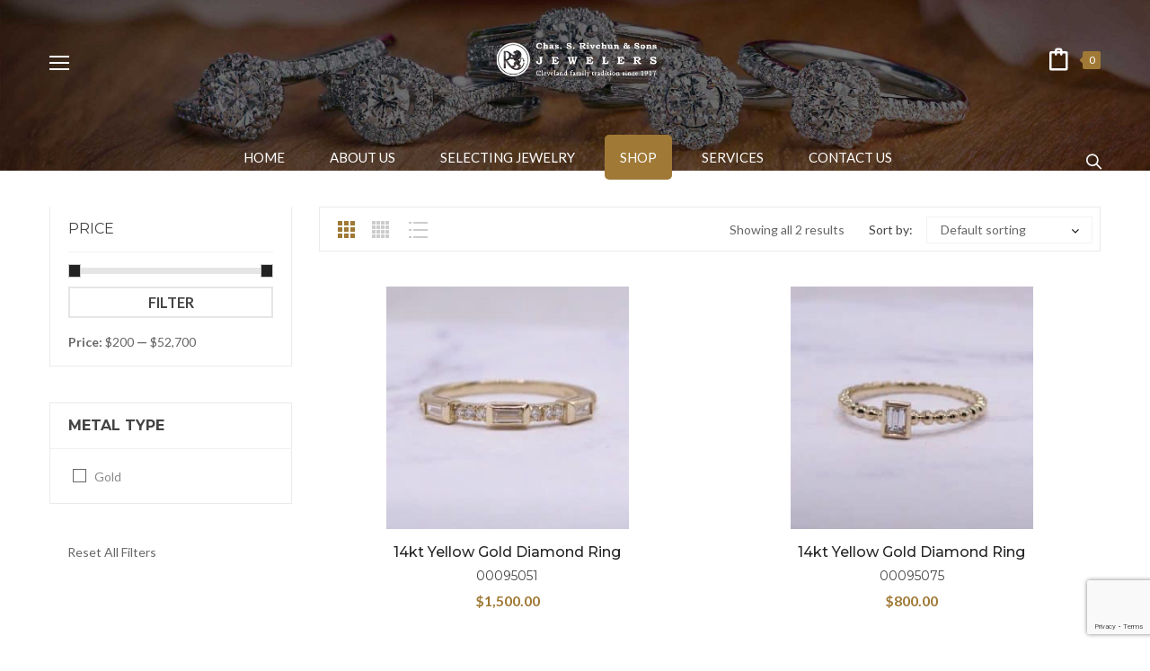

--- FILE ---
content_type: text/html; charset=UTF-8
request_url: https://rivchunjewelers.com/shop-2/?filter_metal-color=yellow&filter_stone-shape-cut=straight-baguette
body_size: 38119
content:
<!DOCTYPE html>
<html lang="en-US" class="no-js no-svg">
<head>
    <meta charset="UTF-8">
  <meta name="viewport" content="width=device-width, initial-scale=1">
  <link rel="profile" href="https://gmpg.org/xfn/11">

  <link rel="icon" href="https://rivchunjewelers.com/wp-content/uploads/2019/04/cropped-RivchunJewelers_LogoSmall-1-100x100.png" sizes="32x32" />
<link rel="icon" href="https://rivchunjewelers.com/wp-content/uploads/2019/04/cropped-RivchunJewelers_LogoSmall-1-300x300.png" sizes="192x192" />
<link rel="apple-touch-icon" href="https://rivchunjewelers.com/wp-content/uploads/2019/04/cropped-RivchunJewelers_LogoSmall-1-300x300.png" />
<meta name="msapplication-TileImage" content="https://rivchunjewelers.com/wp-content/uploads/2019/04/cropped-RivchunJewelers_LogoSmall-1-300x300.png" />
				<script>document.documentElement.className = document.documentElement.className + ' yes-js js_active js'</script>
				<meta name='robots' content='index, follow, max-image-preview:large, max-snippet:-1, max-video-preview:-1' />
	<style>img:is([sizes="auto" i], [sizes^="auto," i]) { contain-intrinsic-size: 3000px 1500px }</style>
	
	<!-- This site is optimized with the Yoast SEO plugin v26.4 - https://yoast.com/wordpress/plugins/seo/ -->
	<title>Shop - Chas. S. Rivchun &amp; Sons, Jewelers</title>
	<link rel="canonical" href="https://rivchunjewelers.com/shop-2/" />
	<meta property="og:locale" content="en_US" />
	<meta property="og:type" content="article" />
	<meta property="og:title" content="Shop - Chas. S. Rivchun &amp; Sons, Jewelers" />
	<meta property="og:url" content="https://rivchunjewelers.com/shop-2/" />
	<meta property="og:site_name" content="Chas. S. Rivchun &amp; Sons, Jewelers" />
	<meta property="article:publisher" content="https://www.facebook.com/rivchunjewelerscleveland/" />
	<meta property="article:modified_time" content="2020-03-10T14:36:45+00:00" />
	<meta name="twitter:card" content="summary_large_image" />
	<script type="application/ld+json" class="yoast-schema-graph">{"@context":"https://schema.org","@graph":[{"@type":"WebPage","@id":"https://rivchunjewelers.com/shop-2/","url":"https://rivchunjewelers.com/shop-2/","name":"Shop - Chas. S. Rivchun &amp; Sons, Jewelers","isPartOf":{"@id":"https://rivchunjewelers.com/#website"},"primaryImageOfPage":{"@id":"https://rivchunjewelers.com/shop-2/#primaryimage"},"image":{"@id":"https://rivchunjewelers.com/shop-2/#primaryimage"},"thumbnailUrl":"https://rivchunjewelers.com/wp-content/uploads/2024/05/00095051.jpg","datePublished":"2017-03-02T09:07:22+00:00","dateModified":"2020-03-10T14:36:45+00:00","breadcrumb":{"@id":"https://rivchunjewelers.com/shop-2/#breadcrumb"},"inLanguage":"en-US","potentialAction":[{"@type":"ReadAction","target":["https://rivchunjewelers.com/shop-2/"]}]},{"@type":"ImageObject","inLanguage":"en-US","@id":"https://rivchunjewelers.com/shop-2/#primaryimage","url":"https://rivchunjewelers.com/wp-content/uploads/2024/05/00095051.jpg","contentUrl":"https://rivchunjewelers.com/wp-content/uploads/2024/05/00095051.jpg","width":600,"height":600},{"@type":"BreadcrumbList","@id":"https://rivchunjewelers.com/shop-2/#breadcrumb","itemListElement":[{"@type":"ListItem","position":1,"name":"Home","item":"https://rivchunjewelers.com/"},{"@type":"ListItem","position":2,"name":"Shop"}]},{"@type":"WebSite","@id":"https://rivchunjewelers.com/#website","url":"https://rivchunjewelers.com/","name":"Chas. S. Rivchun &amp; Sons, Jewelers","description":"Cleveland family tradition since 1917","publisher":{"@id":"https://rivchunjewelers.com/#organization"},"potentialAction":[{"@type":"SearchAction","target":{"@type":"EntryPoint","urlTemplate":"https://rivchunjewelers.com/?s={search_term_string}"},"query-input":{"@type":"PropertyValueSpecification","valueRequired":true,"valueName":"search_term_string"}}],"inLanguage":"en-US"},{"@type":"Organization","@id":"https://rivchunjewelers.com/#organization","name":"Chas. S. Rivchun & Sons, Jewelers","url":"https://rivchunjewelers.com/","logo":{"@type":"ImageObject","inLanguage":"en-US","@id":"https://rivchunjewelers.com/#/schema/logo/image/","url":"https://rivchunjewelers.com/wp-content/uploads/2019/04/chas-s-rivchun-sons-jewelers-1398264993.png","contentUrl":"https://rivchunjewelers.com/wp-content/uploads/2019/04/chas-s-rivchun-sons-jewelers-1398264993.png","width":519,"height":103,"caption":"Chas. S. Rivchun & Sons, Jewelers"},"image":{"@id":"https://rivchunjewelers.com/#/schema/logo/image/"},"sameAs":["https://www.facebook.com/rivchunjewelerscleveland/","https://www.instagram.com/rivchun_jewelers/","https://www.pinterest.com/rivchunjewelers/"]}]}</script>
	<!-- / Yoast SEO plugin. -->


<link rel='dns-prefetch' href='//fonts.googleapis.com' />
<link href='https://fonts.gstatic.com' crossorigin rel='preconnect' />
<link rel="alternate" type="application/rss+xml" title="Chas. S. Rivchun &amp; Sons, Jewelers &raquo; Feed" href="https://rivchunjewelers.com/feed/" />
<link rel="alternate" type="application/rss+xml" title="Chas. S. Rivchun &amp; Sons, Jewelers &raquo; Comments Feed" href="https://rivchunjewelers.com/comments/feed/" />
<link rel="alternate" type="application/rss+xml" title="Chas. S. Rivchun &amp; Sons, Jewelers &raquo; Products Feed" href="https://rivchunjewelers.com/shop-2/feed/" />
<link rel='stylesheet' id='sbi_styles-css' href='https://rivchunjewelers.com/wp-content/plugins/instagram-feed/css/sbi-styles.min.css' type='text/css' media='all' />
<style id='wp-block-library-theme-inline-css' type='text/css'>
.wp-block-audio :where(figcaption){color:#555;font-size:13px;text-align:center}.is-dark-theme .wp-block-audio :where(figcaption){color:#ffffffa6}.wp-block-audio{margin:0 0 1em}.wp-block-code{border:1px solid #ccc;border-radius:4px;font-family:Menlo,Consolas,monaco,monospace;padding:.8em 1em}.wp-block-embed :where(figcaption){color:#555;font-size:13px;text-align:center}.is-dark-theme .wp-block-embed :where(figcaption){color:#ffffffa6}.wp-block-embed{margin:0 0 1em}.blocks-gallery-caption{color:#555;font-size:13px;text-align:center}.is-dark-theme .blocks-gallery-caption{color:#ffffffa6}:root :where(.wp-block-image figcaption){color:#555;font-size:13px;text-align:center}.is-dark-theme :root :where(.wp-block-image figcaption){color:#ffffffa6}.wp-block-image{margin:0 0 1em}.wp-block-pullquote{border-bottom:4px solid;border-top:4px solid;color:currentColor;margin-bottom:1.75em}.wp-block-pullquote cite,.wp-block-pullquote footer,.wp-block-pullquote__citation{color:currentColor;font-size:.8125em;font-style:normal;text-transform:uppercase}.wp-block-quote{border-left:.25em solid;margin:0 0 1.75em;padding-left:1em}.wp-block-quote cite,.wp-block-quote footer{color:currentColor;font-size:.8125em;font-style:normal;position:relative}.wp-block-quote:where(.has-text-align-right){border-left:none;border-right:.25em solid;padding-left:0;padding-right:1em}.wp-block-quote:where(.has-text-align-center){border:none;padding-left:0}.wp-block-quote.is-large,.wp-block-quote.is-style-large,.wp-block-quote:where(.is-style-plain){border:none}.wp-block-search .wp-block-search__label{font-weight:700}.wp-block-search__button{border:1px solid #ccc;padding:.375em .625em}:where(.wp-block-group.has-background){padding:1.25em 2.375em}.wp-block-separator.has-css-opacity{opacity:.4}.wp-block-separator{border:none;border-bottom:2px solid;margin-left:auto;margin-right:auto}.wp-block-separator.has-alpha-channel-opacity{opacity:1}.wp-block-separator:not(.is-style-wide):not(.is-style-dots){width:100px}.wp-block-separator.has-background:not(.is-style-dots){border-bottom:none;height:1px}.wp-block-separator.has-background:not(.is-style-wide):not(.is-style-dots){height:2px}.wp-block-table{margin:0 0 1em}.wp-block-table td,.wp-block-table th{word-break:normal}.wp-block-table :where(figcaption){color:#555;font-size:13px;text-align:center}.is-dark-theme .wp-block-table :where(figcaption){color:#ffffffa6}.wp-block-video :where(figcaption){color:#555;font-size:13px;text-align:center}.is-dark-theme .wp-block-video :where(figcaption){color:#ffffffa6}.wp-block-video{margin:0 0 1em}:root :where(.wp-block-template-part.has-background){margin-bottom:0;margin-top:0;padding:1.25em 2.375em}
</style>
<style id='classic-theme-styles-inline-css' type='text/css'>
/*! This file is auto-generated */
.wp-block-button__link{color:#fff;background-color:#32373c;border-radius:9999px;box-shadow:none;text-decoration:none;padding:calc(.667em + 2px) calc(1.333em + 2px);font-size:1.125em}.wp-block-file__button{background:#32373c;color:#fff;text-decoration:none}
</style>
<link rel='stylesheet' id='yith-wcan-shortcodes-css' href='https://rivchunjewelers.com/wp-content/plugins/yith-woocommerce-ajax-navigation/assets/css/shortcodes.css' type='text/css' media='all' />
<style id='yith-wcan-shortcodes-inline-css' type='text/css'>
:root{
	--yith-wcan-filters_colors_titles: #434343;
	--yith-wcan-filters_colors_background: #FFFFFF;
	--yith-wcan-filters_colors_accent: #A7144C;
	--yith-wcan-filters_colors_accent_r: 167;
	--yith-wcan-filters_colors_accent_g: 20;
	--yith-wcan-filters_colors_accent_b: 76;
	--yith-wcan-color_swatches_border_radius: 100%;
	--yith-wcan-color_swatches_size: 30px;
	--yith-wcan-labels_style_background: #FFFFFF;
	--yith-wcan-labels_style_background_hover: #A7144C;
	--yith-wcan-labels_style_background_active: #A7144C;
	--yith-wcan-labels_style_text: #434343;
	--yith-wcan-labels_style_text_hover: #FFFFFF;
	--yith-wcan-labels_style_text_active: #FFFFFF;
	--yith-wcan-anchors_style_text: #434343;
	--yith-wcan-anchors_style_text_hover: #A7144C;
	--yith-wcan-anchors_style_text_active: #A7144C;
}
</style>
<style id='global-styles-inline-css' type='text/css'>
:root{--wp--preset--aspect-ratio--square: 1;--wp--preset--aspect-ratio--4-3: 4/3;--wp--preset--aspect-ratio--3-4: 3/4;--wp--preset--aspect-ratio--3-2: 3/2;--wp--preset--aspect-ratio--2-3: 2/3;--wp--preset--aspect-ratio--16-9: 16/9;--wp--preset--aspect-ratio--9-16: 9/16;--wp--preset--color--black: #000000;--wp--preset--color--cyan-bluish-gray: #abb8c3;--wp--preset--color--white: #ffffff;--wp--preset--color--pale-pink: #f78da7;--wp--preset--color--vivid-red: #cf2e2e;--wp--preset--color--luminous-vivid-orange: #ff6900;--wp--preset--color--luminous-vivid-amber: #fcb900;--wp--preset--color--light-green-cyan: #7bdcb5;--wp--preset--color--vivid-green-cyan: #00d084;--wp--preset--color--pale-cyan-blue: #8ed1fc;--wp--preset--color--vivid-cyan-blue: #0693e3;--wp--preset--color--vivid-purple: #9b51e0;--wp--preset--color--strong-magenta: #a156b4;--wp--preset--color--light-grayish-magenta: #d0a5db;--wp--preset--color--very-light-gray: #eee;--wp--preset--color--very-dark-gray: #444;--wp--preset--gradient--vivid-cyan-blue-to-vivid-purple: linear-gradient(135deg,rgba(6,147,227,1) 0%,rgb(155,81,224) 100%);--wp--preset--gradient--light-green-cyan-to-vivid-green-cyan: linear-gradient(135deg,rgb(122,220,180) 0%,rgb(0,208,130) 100%);--wp--preset--gradient--luminous-vivid-amber-to-luminous-vivid-orange: linear-gradient(135deg,rgba(252,185,0,1) 0%,rgba(255,105,0,1) 100%);--wp--preset--gradient--luminous-vivid-orange-to-vivid-red: linear-gradient(135deg,rgba(255,105,0,1) 0%,rgb(207,46,46) 100%);--wp--preset--gradient--very-light-gray-to-cyan-bluish-gray: linear-gradient(135deg,rgb(238,238,238) 0%,rgb(169,184,195) 100%);--wp--preset--gradient--cool-to-warm-spectrum: linear-gradient(135deg,rgb(74,234,220) 0%,rgb(151,120,209) 20%,rgb(207,42,186) 40%,rgb(238,44,130) 60%,rgb(251,105,98) 80%,rgb(254,248,76) 100%);--wp--preset--gradient--blush-light-purple: linear-gradient(135deg,rgb(255,206,236) 0%,rgb(152,150,240) 100%);--wp--preset--gradient--blush-bordeaux: linear-gradient(135deg,rgb(254,205,165) 0%,rgb(254,45,45) 50%,rgb(107,0,62) 100%);--wp--preset--gradient--luminous-dusk: linear-gradient(135deg,rgb(255,203,112) 0%,rgb(199,81,192) 50%,rgb(65,88,208) 100%);--wp--preset--gradient--pale-ocean: linear-gradient(135deg,rgb(255,245,203) 0%,rgb(182,227,212) 50%,rgb(51,167,181) 100%);--wp--preset--gradient--electric-grass: linear-gradient(135deg,rgb(202,248,128) 0%,rgb(113,206,126) 100%);--wp--preset--gradient--midnight: linear-gradient(135deg,rgb(2,3,129) 0%,rgb(40,116,252) 100%);--wp--preset--font-size--small: 12px;--wp--preset--font-size--medium: 20px;--wp--preset--font-size--large: 36px;--wp--preset--font-size--x-large: 42px;--wp--preset--font-size--normal: 14px;--wp--preset--font-size--huge: 48px;--wp--preset--spacing--20: 0.44rem;--wp--preset--spacing--30: 0.67rem;--wp--preset--spacing--40: 1rem;--wp--preset--spacing--50: 1.5rem;--wp--preset--spacing--60: 2.25rem;--wp--preset--spacing--70: 3.38rem;--wp--preset--spacing--80: 5.06rem;--wp--preset--shadow--natural: 6px 6px 9px rgba(0, 0, 0, 0.2);--wp--preset--shadow--deep: 12px 12px 50px rgba(0, 0, 0, 0.4);--wp--preset--shadow--sharp: 6px 6px 0px rgba(0, 0, 0, 0.2);--wp--preset--shadow--outlined: 6px 6px 0px -3px rgba(255, 255, 255, 1), 6px 6px rgba(0, 0, 0, 1);--wp--preset--shadow--crisp: 6px 6px 0px rgba(0, 0, 0, 1);}:where(.is-layout-flex){gap: 0.5em;}:where(.is-layout-grid){gap: 0.5em;}body .is-layout-flex{display: flex;}.is-layout-flex{flex-wrap: wrap;align-items: center;}.is-layout-flex > :is(*, div){margin: 0;}body .is-layout-grid{display: grid;}.is-layout-grid > :is(*, div){margin: 0;}:where(.wp-block-columns.is-layout-flex){gap: 2em;}:where(.wp-block-columns.is-layout-grid){gap: 2em;}:where(.wp-block-post-template.is-layout-flex){gap: 1.25em;}:where(.wp-block-post-template.is-layout-grid){gap: 1.25em;}.has-black-color{color: var(--wp--preset--color--black) !important;}.has-cyan-bluish-gray-color{color: var(--wp--preset--color--cyan-bluish-gray) !important;}.has-white-color{color: var(--wp--preset--color--white) !important;}.has-pale-pink-color{color: var(--wp--preset--color--pale-pink) !important;}.has-vivid-red-color{color: var(--wp--preset--color--vivid-red) !important;}.has-luminous-vivid-orange-color{color: var(--wp--preset--color--luminous-vivid-orange) !important;}.has-luminous-vivid-amber-color{color: var(--wp--preset--color--luminous-vivid-amber) !important;}.has-light-green-cyan-color{color: var(--wp--preset--color--light-green-cyan) !important;}.has-vivid-green-cyan-color{color: var(--wp--preset--color--vivid-green-cyan) !important;}.has-pale-cyan-blue-color{color: var(--wp--preset--color--pale-cyan-blue) !important;}.has-vivid-cyan-blue-color{color: var(--wp--preset--color--vivid-cyan-blue) !important;}.has-vivid-purple-color{color: var(--wp--preset--color--vivid-purple) !important;}.has-black-background-color{background-color: var(--wp--preset--color--black) !important;}.has-cyan-bluish-gray-background-color{background-color: var(--wp--preset--color--cyan-bluish-gray) !important;}.has-white-background-color{background-color: var(--wp--preset--color--white) !important;}.has-pale-pink-background-color{background-color: var(--wp--preset--color--pale-pink) !important;}.has-vivid-red-background-color{background-color: var(--wp--preset--color--vivid-red) !important;}.has-luminous-vivid-orange-background-color{background-color: var(--wp--preset--color--luminous-vivid-orange) !important;}.has-luminous-vivid-amber-background-color{background-color: var(--wp--preset--color--luminous-vivid-amber) !important;}.has-light-green-cyan-background-color{background-color: var(--wp--preset--color--light-green-cyan) !important;}.has-vivid-green-cyan-background-color{background-color: var(--wp--preset--color--vivid-green-cyan) !important;}.has-pale-cyan-blue-background-color{background-color: var(--wp--preset--color--pale-cyan-blue) !important;}.has-vivid-cyan-blue-background-color{background-color: var(--wp--preset--color--vivid-cyan-blue) !important;}.has-vivid-purple-background-color{background-color: var(--wp--preset--color--vivid-purple) !important;}.has-black-border-color{border-color: var(--wp--preset--color--black) !important;}.has-cyan-bluish-gray-border-color{border-color: var(--wp--preset--color--cyan-bluish-gray) !important;}.has-white-border-color{border-color: var(--wp--preset--color--white) !important;}.has-pale-pink-border-color{border-color: var(--wp--preset--color--pale-pink) !important;}.has-vivid-red-border-color{border-color: var(--wp--preset--color--vivid-red) !important;}.has-luminous-vivid-orange-border-color{border-color: var(--wp--preset--color--luminous-vivid-orange) !important;}.has-luminous-vivid-amber-border-color{border-color: var(--wp--preset--color--luminous-vivid-amber) !important;}.has-light-green-cyan-border-color{border-color: var(--wp--preset--color--light-green-cyan) !important;}.has-vivid-green-cyan-border-color{border-color: var(--wp--preset--color--vivid-green-cyan) !important;}.has-pale-cyan-blue-border-color{border-color: var(--wp--preset--color--pale-cyan-blue) !important;}.has-vivid-cyan-blue-border-color{border-color: var(--wp--preset--color--vivid-cyan-blue) !important;}.has-vivid-purple-border-color{border-color: var(--wp--preset--color--vivid-purple) !important;}.has-vivid-cyan-blue-to-vivid-purple-gradient-background{background: var(--wp--preset--gradient--vivid-cyan-blue-to-vivid-purple) !important;}.has-light-green-cyan-to-vivid-green-cyan-gradient-background{background: var(--wp--preset--gradient--light-green-cyan-to-vivid-green-cyan) !important;}.has-luminous-vivid-amber-to-luminous-vivid-orange-gradient-background{background: var(--wp--preset--gradient--luminous-vivid-amber-to-luminous-vivid-orange) !important;}.has-luminous-vivid-orange-to-vivid-red-gradient-background{background: var(--wp--preset--gradient--luminous-vivid-orange-to-vivid-red) !important;}.has-very-light-gray-to-cyan-bluish-gray-gradient-background{background: var(--wp--preset--gradient--very-light-gray-to-cyan-bluish-gray) !important;}.has-cool-to-warm-spectrum-gradient-background{background: var(--wp--preset--gradient--cool-to-warm-spectrum) !important;}.has-blush-light-purple-gradient-background{background: var(--wp--preset--gradient--blush-light-purple) !important;}.has-blush-bordeaux-gradient-background{background: var(--wp--preset--gradient--blush-bordeaux) !important;}.has-luminous-dusk-gradient-background{background: var(--wp--preset--gradient--luminous-dusk) !important;}.has-pale-ocean-gradient-background{background: var(--wp--preset--gradient--pale-ocean) !important;}.has-electric-grass-gradient-background{background: var(--wp--preset--gradient--electric-grass) !important;}.has-midnight-gradient-background{background: var(--wp--preset--gradient--midnight) !important;}.has-small-font-size{font-size: var(--wp--preset--font-size--small) !important;}.has-medium-font-size{font-size: var(--wp--preset--font-size--medium) !important;}.has-large-font-size{font-size: var(--wp--preset--font-size--large) !important;}.has-x-large-font-size{font-size: var(--wp--preset--font-size--x-large) !important;}
:where(.wp-block-post-template.is-layout-flex){gap: 1.25em;}:where(.wp-block-post-template.is-layout-grid){gap: 1.25em;}
:where(.wp-block-columns.is-layout-flex){gap: 2em;}:where(.wp-block-columns.is-layout-grid){gap: 2em;}
:root :where(.wp-block-pullquote){font-size: 1.5em;line-height: 1.6;}
</style>
<link rel='stylesheet' id='buyforme-css-css' href='https://rivchunjewelers.com/wp-content/plugins/woocommerce-buy-for-me/assets/css/bfm.css' type='text/css' media='all' />
<style id='buyforme-css-inline-css' type='text/css'>


			#bfm-logo img { max-height: 60px; }
			.bfm-container, .bfm-message { background-color: #edeae3; }

		

				#brnhmbx-buy-for-me { color: #666666 !important; }
				.bfm-message, #brnhmbx-buy-for-me h2 { color: #3c2313 !important; }
				.bfm-input, .bfm-select { border: none !important; background-color: #ffffff !important; color: #666666 !important; }

			label[for="bfm-color-scheme"], select#bfm-color-scheme { display: none !important; } .col-bfm-button-text, #bfm-button-text { max-width: 100%; }
</style>
<link rel='stylesheet' id='woocommerce-layout-css' href='https://rivchunjewelers.com/wp-content/plugins/woocommerce/assets/css/woocommerce-layout.css' type='text/css' media='all' />
<link rel='stylesheet' id='woocommerce-smallscreen-css' href='https://rivchunjewelers.com/wp-content/plugins/woocommerce/assets/css/woocommerce-smallscreen.css' type='text/css' media='only screen and (max-width: 768px)' />
<link rel='stylesheet' id='woocommerce-general-css' href='https://rivchunjewelers.com/wp-content/plugins/woocommerce/assets/css/woocommerce.css' type='text/css' media='all' />
<style id='woocommerce-inline-inline-css' type='text/css'>
.woocommerce form .form-row .required { visibility: visible; }
</style>
<link rel='stylesheet' id='woo-variation-swatches-css' href='https://rivchunjewelers.com/wp-content/plugins/woo-variation-swatches/assets/css/frontend.min.css' type='text/css' media='all' />
<style id='woo-variation-swatches-inline-css' type='text/css'>
:root {
--wvs-tick:url("data:image/svg+xml;utf8,%3Csvg filter='drop-shadow(0px 0px 2px rgb(0 0 0 / .8))' xmlns='http://www.w3.org/2000/svg'  viewBox='0 0 30 30'%3E%3Cpath fill='none' stroke='%23ffffff' stroke-linecap='round' stroke-linejoin='round' stroke-width='4' d='M4 16L11 23 27 7'/%3E%3C/svg%3E");

--wvs-cross:url("data:image/svg+xml;utf8,%3Csvg filter='drop-shadow(0px 0px 5px rgb(255 255 255 / .6))' xmlns='http://www.w3.org/2000/svg' width='72px' height='72px' viewBox='0 0 24 24'%3E%3Cpath fill='none' stroke='%23ff0000' stroke-linecap='round' stroke-width='0.6' d='M5 5L19 19M19 5L5 19'/%3E%3C/svg%3E");
--wvs-single-product-item-width:30px;
--wvs-single-product-item-height:30px;
--wvs-single-product-item-font-size:16px}
</style>
<link rel='stylesheet' id='yith-wcan-frontend-css' href='https://rivchunjewelers.com/wp-content/plugins/yith-woocommerce-ajax-navigation/assets/css/frontend.css' type='text/css' media='all' />
<link rel='stylesheet' id='jquery-colorbox-css' href='https://rivchunjewelers.com/wp-content/plugins/yith-woocommerce-compare/assets/css/colorbox.css' type='text/css' media='all' />
<link rel='stylesheet' id='mm_icomoon-css' href='https://rivchunjewelers.com/wp-content/plugins/mega_main_menu/framework/src/css/icomoon.css' type='text/css' media='all' />
<link rel='stylesheet' id='mmm_mega_main_menu-css' href='https://rivchunjewelers.com/wp-content/plugins/mega_main_menu/src/css/cache.skin.css' type='text/css' media='all' />
<link rel='stylesheet' id='tablepress-default-css' href='https://rivchunjewelers.com/wp-content/plugins/tablepress/css/build/default.css' type='text/css' media='all' />
<link rel='stylesheet' id='editor-styles-css' href='https://rivchunjewelers.com/wp-content/themes/karo/assets/css/style-editor.css' type='text/css' media='all' />
<link rel='stylesheet' id='font-awesome-css' href='https://rivchunjewelers.com/wp-content/themes/karo/assets/css/font-awesome.css' type='text/css' media='all' />
<link rel='stylesheet' id='simple-line-icons-css' href='https://rivchunjewelers.com/wp-content/themes/karo/assets/css/simple-line-icons.css' type='text/css' media='all' />
<link rel='stylesheet' id='owl-carousel-css' href='https://rivchunjewelers.com/wp-content/themes/karo/assets/css/owl.carousel.min.css' type='text/css' media='all' />
<link rel='stylesheet' id='ftc-fonts-css' href='https://fonts.googleapis.com/css?family=Lato%3A300i%2C400%2C400i%2C700%7CMontserrat%3A400%2C500%2C600%2C700%2C900&#038;display=swap' type='text/css' media='all' />
<link rel='stylesheet' id='ftc-style-css' href='https://rivchunjewelers.com/wp-content/themes/karo/style.css' type='text/css' media='all' />
<style id='ftc-style-inline-css' type='text/css'>
  

/*
1. FONT FAMILY
2. GENERAL COLORS
*/


/* ============= 1. FONT FAMILY ============== */

body{
line-height: 24px;
}

html,body,.widget-title.heading-title,
.widget-title.product_title,.newletter_sub_input .button.button-secondary,
.our-newletter .mc4wp-form-fields p,
.trending-product .wpb_wrapper h1,
#pp_full_res .pp_inline .price span.amount,
.woocommerce div.product .summary .amount,
.woocommerce div.product .summary h1.product_title.entry-title,
.ftc-feature .ftc_feature_content h3,
div.product div.summary form.cart .group_table td .quantity-title,
.single-post article .post-info .entry-title, 
.deal-today h2, 
.woocommerce div.product .product_title,

.section-welcome p,
.h7-freeship .ftc-feature .ftc_feature_content p,
.title-h7 p,
.woocommerce .product-version-2 .products .product .item-description .product-categories,
.woocommerce .featured-deals .product .item-description .product-categories,
.featured-deals .counter-wrapper > div .number-wrapper .number,
.ftc-sb-testimonial_v2 .testimonial-content .byline,
.ftc-sb-testimonial_v2 .testimonial-content .info,
.ftc-shortcode-v2 .post-img .date-time >div,
.ftc-shortcode-v2 .blogs article h3.product_title,
body .ftc-shortcode-v2 .blogs .entry-content p,
.ftc-shortcode-v2 .blogs .tab-blog,
.color-map .wpb_wrapper >p,
.footer-middle-v2 p,
.row-bottom-v2 .copy-com,
.header-layout5 .ftc-search-product .ftc-search,
.h8-banner p,
.h8-banner .ftc-sb-button a,
.jewe-title h2,
.tithome14,
.slideh13 .ring,
.mont,
.hotspot-content-title a,
.single-portfolio .info-content h2.entry-title,
.ftc-portfolio-wrapper .portfolio-inner .item .thumbnail .figcaption h3 a,
.single-portfolio .meta-content .portfolio-info p,
.dark_layout .blogs article h3.product_title a,
.pp_woocommerce div.product .product_title a,
.ftc-shortcode-v3 .entry-header,
.breadcrumb-v1,
.single-post .blogs article h3.product_title a,
.single-post article .blockquote-meta,
 h3.product_title,
.single-post #comments h2.comments-title,
.single-post #comments .total-comment .name,
.single-post blockquote .author,
.wpb-js-composer .vc_tta.vc_general.faq-02 .vc_tta-panel-heading span.vc_tta-title-text,
.faq-03row .wpcf7 input[type^="submit"],
.light-v1.ftc-countdown .counter-wrapper > div .number-wrapper .number,
.coming02 .mc4wp-form-fields input[type='submit'],
.light-v2.ftc-countdown .counter-wrapper > div .number-wrapper .number,
.widget-container.ftc-blogs-widget ul.post_list_widget li a.post-title,
div.berocket_single_filter_widget h3.widget-title, .breadcrumb-v3 .ftc-breadcrumb-title h1,
.tab-home21 h2, div.products-home21 .product .item-description .meta_info a,
.woocommerce .products-home21 .load-more-wrapper .button,
.feature-home21 .feature-content .ftc_feature_content p,
.text-p1_21 h3,  .text-p1_21 .ftc-sb-button a.ftc-button, .img-left-h21_3 .wpb_text_column,
.text-p3_21 .ftc-sb-button a.ftc-button, .insta-h21 h2.widgettitle, .footer-middle21 h3,
.text-home20 h3, .text-home20 h2, .title-header-h21 h2, .footer-center-h20 h3, .footer-center-h20 h2.widgettitle,
.text-home22 h3,.text2_home22 h3, .text2_home22 .ftc-sb-button a.ftc-button,
.blog-home22  .header-title .product_title, .blog-home22 .blogs .post-info, .blog-home22 .blogs .post-info p,
.text2_home22 p, .elementor-widget-text-editor h1, h4.footer-title-mid-23,  h2.logo-text-24, .heading_blog1 h1, .elementor-element .footer-mid-23 h3, .text-gl-home24 p, .text-gl-2-home24 .elementor-text-editor h2, .text-gl-2-home24 .elementor-text-editor span a, .elementor-element .footer-title-mid-24, .header-layout21 .mega_main_menu.primary > .menu_holder > .menu_inner > ul > li > .item_link .link_text, .form-item-29 label, .author span:first-child, .ftc-image-content.style_2 .text-img-30 h1, .ftc-image-content.style_2 .text-left-img-30 h4, .ftc-image-content.style_2 .text-left-img-2-30 h1, .text-single-30 h1, .form-item-30 label, .big-product .ftc-product-tabs .style_2 .woocommerce .product .item-description h3.product_title, .big-product .ftc-product-tabs .style_2 .woocommerce .product .price .amount, .pro-3 .ftc-product-tabs .style_2 .woocommerce .product .item-description h3.product_title, .ftc-blogs-slider .style_1 .post-text h4,
.single-img-30-3 .ftc-image-content p:last-child, .single-img-30-1 .ftc-image-content p, .single-img-30-2 .ftc-image-caption p:last-child,
.element-footer-mid-news .title label,
.element-home-blog .blog-template-elementor .inner-wrap .post-text h4,
.ftc-element-image .button-banner .single-image-button,
.ftc-element-testimonial.style_3 .testimonial-content h4.name,
.ftc-elements-blogs.style_5 .inner-wrap .post-text h4,
.bn1-h34-line1,
.bn1-h34-line2,
.bn1-h34-line3,
.bn-row1-h34,
.bn-row1-h34-3,
.bn-h34-tit,
.bn-h34-tit-2,
.title-about-h34 h2,
.tx-ft-h34,
.tx-bot-h35,
.sub-h35 .mc4wp-form .mc4wp-form-fields .sub input[type="submit"],
.header-layout31 .mega_main_menu.primary > .menu_holder > .menu_inner > ul > li > .item_link .link_text,
.ftc-product-categories.style_3 .ftc-categories .item-desciption .title,
.cate-right-h36 .ftc-image-caption p,
.ftc_products_slider.style_4 .woocommerce .product .item-description .price .amount,
.title-about-h34 .elementor-heading-title,
.ft-h34 .ft-h32 .elementor-heading-title,
.ftc_products_slider.style_5 .product .item-description .price .amount,
.title-h40 .elementor-heading-title,
.ftc_products_slider.style_11 .woocommerce .products .product .item-description .price span,
.tx-bot-h40,
.ftc_products_slider.style_12 .woocommerce .products .product .item-description .price span,
.ftc_products_slider.style_12 .woocommerce .products .product .item-description .product_title:hover a,
.ft-tx-h41,
.tx2-h41,
.tx1-sale-h41,
.tx2-sale-h41,
.button1-h42 .elementor-button-text,
.ftc_products_slider.style_13 .woocommerce .product .conditions-box span,
.bn1-h44 .ftc-image-caption,
.blogs-slider.style_3 .inner-wrap .post-text h4,
.pr-h45 .ftc_products_slider.style_15 .product .item-description .price,
.tx-bn1-h46,
.tx2-bn1-h46,
.bn2-h46 .ftc-element-image .ftc-image-content p,
.blogs-slider.style_2 .inner-wrap .post-text h4,
.tx1-bn1-h47,
.tx-time-h47,
.blogs-slider.style_4 .inner-wrap .post-text h4,
.wpcf7 .contact-h47 p .wpcf7-submit,
.tx-bot-h47,
.tag-h48  > .elementor-widget-container,
.bn2-h49 .ftc-element-image .ftc-image-content p.tx2-bn2-h49,
.title-h45 .elementor-heading-title,
.tx1-img-pr-h49,
.tx2-img-pr-h49,
.home48.tp-bullets .tp-bullet:before,
.tx2-bn-h45,
.title-ft-h40 .elementor-heading-title,
.header-layout37.header-layout34 .mega_main_menu.primary > .menu_holder > .menu_inner > ul > li > .item_link *,
.pr-h43 .ftc_products_slider.style_12 .woocommerce .products .product .item-description .price > span,
.testi-h47 .title-testi-slider h2 p,
.ftc-product-tabs.style_7 .product .item-description .price .amount,
.bn-full-h48 .tx1-bn-h48,
.bn1-h49 .ftc-element-image .ftc-image-content p.tx-bn1-h49,
.bn-pr-h48 .ftc-image-content h3,
p.tx1-bn-h50,
p.tx2-bn-h50,
.ftc_products_slider.style_18 .product .short-description,
.ftc_products_slider.style_18 .product .item-description .meta_info .add-to-cart span,
.ftc_products_slider.style_18 .product .item-description .meta_info .add-to-cart a.added_to_cart,
.ftc_products_slider.style_18 .product .item-description .price .amount,
.ftc-element-testimonial.style_4 .testimonial-content .name,
.sub2-h50 .mc4wp-form .mc4wp-form-fields .sub input[type="submit"],
.ftc_products_slider.style_19 .woocommerce .product .item-description .price .amount,
.tx-bn1-h52,
.tx-bn2-h52,
.tx2-bn2-h52,
.ftc-product-tabs-grid.style_2 .tabs-content-wrapper .product .item-description .price .amount,
.tx-bn-h53,
.tx3-bn-h53,
.tx4-bn1-h52,
.tag-h54 > .elementor-widget-container,
.tx6-bn-h53 span,
.sub-h51 .mc4wp-form .mc4wp-form-fields .sub input[type="submit"],
.ftc_desciption_tab a
{
  font-family: Montserrat;
}
.header-ftc:not(.header-layout2) .mega_main_menu.primary ul li .mega_dropdown > li.sub-style > ul.mega_dropdown,
.header-ftc:not(.header-layout2) .mega_main_menu li.multicolumn_dropdown > .mega_dropdown > li .mega_dropdown > li,
.header-ftc:not(.header-layout2) .mega_main_menu.primary ul li .mega_dropdown > li > .item_link .link_text,
.info-open,
.info-phone,
.ftc-sb-account .ftc_login > a,
.ftc-sb-account .ftc_login .login-text > a,
.ftc-sb-account,
.ftc-my-wishlist *,
.dropdown-button span > span,
body p,
.wishlist-empty,
div.product .social-sharing li a,
.ftc-search form,
.ftc-shop-cart,
.conditions-box,
.item-description .product_title,
.item-description .price,
.testimonial-content .info,
.testimonial-content .byline,
.widget-container ul.product-categories ul.children li a,
.ftc-products-category ul.tabs li span.title,
.woocommerce-pagination,
.woocommerce-result-count,
.woocommerce .products.list .product h3.product-name > a,
.woocommerce-page .products.list .product h3.product-name > a,
.woocommerce .products.list .product .price .amount,
.woocommerce-page .products.list .product .price .amount,
.products.list .short-description.list,
div.product .single_variation_wrap .amount,
div.product div[itemprop="offers"] .price .amount,
.orderby-title,
.blogs .post-info,
.blog .entry-info .entry-summary .short-content,
.single-post .entry-info .entry-summary .short-content,
.single-post article .post-info .info-category,
.single-post article .post-info .info-category,
#comments .comments-title,
#comments .comment-metadata a,
.post-navigation .nav-previous,
.post-navigation .nav-next,
.woocommerce-review-link,
.ftc_feature_info,
.woocommerce div.product p.stock,
.woocommerce div.product .summary div[itemprop="description"],
.woocommerce div.product p.price,
.woocommerce div.product .woocommerce-tabs .panel,
.woocommerce div.product form.cart .group_table td.label,
.woocommerce div.product form.cart .group_table td.price,
footer,
footer a,
.blogs article .image-eff:before,
.blogs article a.gallery .owl-item:after,
.our-newletter .mc4wp-form-fields .submit,
.footer-mobile div a,
.dont_show_popup label, .woocommerce div.product span.price,
.woocommerce .products .short-description, .summary.entry-summary form table tr td a.button,
.header-ftc:not(.header-layout2) .mega_main_menu.primary > .menu_holder > .menu_inner > ul > li > .item_link .link_text,
.h7-freeship .feature-title >a,
.woocommerce .product-version-2 .product .item-description h3.product_title,
.woocommerce .product-version-2 div.product span.price,
.woocommerce .featured-deals .header-title .product_title,
.woocommerce .featured-deals .products .product .item-description h3.product-name a,
.woocommerce .featured-deals .product .item-description .price,
.woocommerce .featured-deals div.product .countdown-meta,
.woocommerce .featured-deals .product .item-description .meta_info a,
.ftc-sb-testimonial_v2 .testimonial-content .name,
.h10wi .woocommerce ul.product_list_widget li .item-description h3.product-name,
.header-layout7 .mega_main_menu.primary ul li .mega_dropdown > li.sub-style > .item_link .link_text,
.header-layout8 .mega_main_menu.primary ul li .mega_dropdown > li.sub-style > .item_link .link_text,
.header-layout5 .mega_main_menu.primary ul li .mega_dropdown > li.sub-style > .item_link .link_text,
.header-layout6 .mega_main_menu.primary ul li .mega_dropdown > li.sub-style > .item_link .link_text,
.jewe-title p,
.testi-home12 .ftc-sb-testimonial_v2 .testimonial-content .info,
.single-text-25 .ftc-sb-button a.ftc-button,
.single-post article .blockquote-meta .text-share, .content-about-store p,
.wcmp_vendor_detail, body .subscribe_comingsoon .newletter_sub_input .button.button-secondary,
.subscribe_comingsoon .newletter_sub input[type="text"], .contact_info_map .info_contact,
.trending-product div.wpb_text_column p, .trending-product .ftc-sb-button a.ftc-button,
.wedding-collection .ftc-sb-button a.ftc-button, #dropdown-list .ftc-sb-language,
#dropdown-list .header-currency, .trending-product .wpb_wrapper h3,.content-about-store p,
.ftc-number h3.ftc_number_meta, .content-milestones .ftc-number span.note, .related.products p.text-header,
.ftc-feature .ftc_feature_content p, .text_service div, .ftc-sb-button a.ftc-button,  .woocommerce div.product span.price,
.blog article .post-info .entry-info, .woocommerce .woocommerce-ordering .orderby > li .orderby-current,
.woocommerce-page .woocommerce-ordering .orderby > li .orderby-current, .woocommerce .woocommerce-ordering .orderby ul li a,
.woocommerce-page .woocommerce-ordering .orderby ul li a, footer .ftc_newletter_sub .newletter_sub .button.button-secondary.transparent,
footer a, .ftc-sb-testimonial .testimonial-content .byline, .ftc-product-tabs .style_2 .woocommerce .product .item-description h3.product_title,.elementor-widget-text-editor,.header-layout20 .ftc-search-product .ftc-search .search-button, .ftc-categories .product-count, .menu-mobile > div.mobile-account a
, .ftc-element-testimonial .infomation, 
.ftc-element-testimonial h4.name, .blog-home23 .ftc-blogs-slider .post-text .meta, .elementor-widget-ftc-products-tabs .tab-title, .ftc-product-tabs .style_2 .woocommerce .product .item-description .meta_info .add-to-cart a span, .ftc-readmore, .ftc-product-categories.style_2 .item-desciption h3.title, .ftc_products_deal_slider.style_1 .woocommerce .product .item-description .meta_info .add-to-cart a .ftc-tooltip.button-tooltip, .ftc_products_deal_slider.style_1 .counter-wrapper > div .countdown-meta, .author span:last-child, .ftc-image-content.style_2 .text-left-img-30 p, .ftc-image-content.style_2 .text-left-img-2-30 p, .text-single-30 span, .baner-full-30 .ftc-element-image .ftc-image-content .single-image-button, .ftc-product-tabs .style_5 .woocommerce .product .item-description .meta_info .add-to-cart a span, .ftc-product-tabs .style_6 .woocommerce .product .item-description .meta_info a .ftc-tooltip.button-tooltip,
.element-home-blog .blog-template-elementor .inner-wrap .post-text .meta span,
.element-home-blog .blog-template-elementor .inner-wrap .post-text p,
.header-ftc:not(.header-layout2) .mega_main_menu.primary ul li .mega_dropdown > li.sub-style > .item_link .link_text,
.ftc-simple  li  a,
.ftc-elements-blogs.style_5 .inner-wrap .post-text .meta span a,
.ftc-elements-blogs.style_5 .inner-wrap .post-text .meta span,
.tx-pr-h35,
.ftc_products_slider.style_6 .products .product .item-description .product-name a,
.ftc_products_slider.style_6 .woocommerce .product .item-description .meta_info span,
.sub-h35 .mc4wp-form .mc4wp-form-fields .sub input[type="email"],
.ftc_products_slider.style_7 .woocommerce .product .images .group-button-product a.quickview span,
.ft-h34 .ft-h32 .elementor-widget-icon-list .elementor-icon-list-items li a span,
.single-product .summary.entry-summary .caftc-link span a,
.single-product .summary.entry-summary .tags-link span a,
.ftc_products_slider.style_10 .woocommerce .products .product .item-description .product-name a,
.ftc_products_slider.style_11 .woocommerce .products .product .item-description h3.product-name a,
.bn1-h44 .ftc-image-caption p,
.blogs-slider.style_3 .inner-wrap .post-text .meta .vcard.author,
.pr-h45 .ftc_products_slider.style_15 .product .item-description .product_title,
.ftc-product-grid.style_6 a.load-more.button,
.bn1-h46 .ftc-image-content a.single-image-button,
.blogs-slider.style_2 .inner-wrap .post-text .meta span,
.tx-time-h47 span,
.ftc_products_slider.style_16 .product .item-description .meta_info .add-to-cart span,
.ftc_products_slider.style_16 .product .item-description .meta_info .add-to-cart a.added_to_cart,
.blogs-slider.style_4 .inner-wrap .post-text .meta span,
.blogs-slider.style_4 .inner-wrap .post-text .meta span a,
.header-layout41 .head-nav .text-header,
.header-layout42 .header-content .navigation-vertical .menu-our,
.bn1-h49 .ftc-element-image .ftc-image-content .button-banner a,
.bn2-h49 .ftc-element-image .ftc-image-content p.tx1-bn2-h49,
.tx-sl-h49 span,
.ftc-product-tabs.style_8 .woocommerce .product .images .group-button-product > a span,
.img-left-pr-h49 .ftc-element-image .button-banner .single-image-button,
.tx1-bn-h45,
.pr-h43 .ftc_products_slider.style_12 .woocommerce .products .product .item-description .price del span,
.ftc-product-tabs.style_7 .product .item-description .product-name,
.bn2-h49 .ftc-element-image .ftc-image-content .button-banner a,
.bn-pr-h48 .ftc-image-content p,
.header-layout-23 span,
.bn1-h50 .ftc-element-image .button-banner .single-image-button,
.ftc_products_slider.style_18 .product h3.product_title,
.ftc_products_slider.style_19 .product .item-description .product_title,
.ftc_products_slider.style_20 .woocommerce .product .item-description .product-categories a,
.ftc-product-grid.style_7.woocommerce .product .item-description .product-categories a,
.bn2-h52 .ftc-element-image .button-banner a,
.ftc-product-grid.style_7 a.load-more.button,
.ftc-product-tabs-grid.style_2 .tabs-wrapper .tab-title,
.ftc-product-tabs-grid.style_2 .tabs-content-wrapper .item-description .product_title,
.ftc-product-categories.style_6 .title,
.tx2-bn-h53,
.tx4-bn-h53,
.ftc_products_slider.style_21 .woocommerce .product .item-description .product-categories a,
.subtitle-h52,
.sub-h52 .mc4wp-form .mc4wp-form-fields .sub .button-sub input[type="submit"],
.woocommerce-checkout #ship-to-different-address span
{
  font-family: Lato;
}
#cboxClose:before, .ftc-search-product .ftc-search .search-button{
   font-family: Lato !important;
}
body,
.site-footer,
.woocommerce div.product form.cart .group_table td.label,
.woocommerce .product .conditions-box span,
.item-description .meta_info .yith-wcwl-add-to-wishlist a,  .item-description .meta_info .compare,
.info-company li i,
.social-icons .ftc-tooltip:before,
.tagcloud a,
.details_thumbnails .owl-nav > div:before,
div.product .summary .yith-wcwl-add-to-wishlist a:before,
.pp_woocommerce div.product .summary .compare:before,
.woocommerce div.product .summary .compare:before,
.woocommerce-page div.product .summary .compare:before,
.woocommerce #content div.product .summary .compare:before,
.woocommerce-page #content div.product .summary .compare:before,
.woocommerce div.product form.cart .variations label,
.woocommerce-page div.product form.cart .variations label,
.pp_woocommerce div.product form.cart .variations label,
blockquote,
.ftc-number h3.ftc_number_meta,
.woocommerce .widget_price_filter .price_slider_amount,
.wishlist-empty,
.woocommerce div.product form.cart .button,
.woocommerce table.wishlist_table
{
    font-size: 14px;
}
/* ========== 2. GENERAL COLORS ========== */
/* ========== Primary color ========== */
.header-currency:hover .ftc-currency > a,
.ftc-sb-language:hover li .ftc_lang,
.woocommerce a.remove:hover,
.dropdown-container .ftc_cart_check > a.button.view-cart:hover,
.ftc-my-wishlist a:hover,
.ftc-sb-account .ftc_login > a:hover,
.ftc-sb-account .ftc_login .login-text > a:hover,
.header-currency .ftc-currency ul li:hover,
.dropdown-button span:hover,
body.wpb-js-composer .vc_general.vc_tta-tabs .vc_tta-tab.vc_active > a,
body.wpb-js-composer .vc_general.vc_tta-tabs .vc_tta-tab > a:hover,
.header-ftc:not(.header-layout2) .mega_main_menu.primary > .menu_holder.sticky_container > .menu_inner > ul > li > .item_link:hover *,
.header-ftc:not(.header-layout2) .mega_main_menu.primary > .menu_holder.sticky_container > .menu_inner > ul > li.current-menu-item > .item_link *,
.header-ftc:not(.header-layout2) .mega_main_menu.primary .mega_dropdown > li > .item_link:hover *,
.header-ftc:not(.header-layout2) .mega_main_menu.primary .mega_dropdown > li.current-menu-item > .item_link *,
.woocommerce .products .product .price,
.woocommerce div.product p.price,
.woocommerce div.product span.price,
.woocommerce .products .star-rating,
.woocommerce-page .products .star-rating,
.star-rating:before,
div.product div[itemprop="offers"] .price .amount,
div.product .single_variation_wrap .amount,
.pp_woocommerce .star-rating:before,
.woocommerce .star-rating:before,
.woocommerce-page .star-rating:before,
.woocommerce-product-rating .star-rating span,
ins .amount,
.ftc-meta-widget .price ins,
span.amount,
.ftc-meta-widget .star-rating,
.ul-style.circle li:before,
.woocommerce form .form-row .required,
.blogs .comment-count i,
.blog .comment-count i,
.single-post .comment-count i,
.single-post article .post-info .info-category,
.single-post article .post-info .info-category .cat-links a,
.single-post article .post-info .info-category .vcard.author a,
.ftc-breadcrumb-title .ftc-breadcrumbs-content,
.ftc-breadcrumb-title .ftc-breadcrumbs-content span.current,
.ftc-breadcrumb-title .ftc-breadcrumbs-content a:hover,
.ftc-meta-widget.item-description .meta_info a:hover,
.ftc-meta-widget.item-description .meta_info .yith-wcwl-add-to-wishlist a:hover,
.grid_list_nav a.active,
.ftc-quickshop-wrapper .owl-nav > div.owl-next:hover,
.ftc-quickshop-wrapper .owl-nav > div.owl-prev:hover,
.shortcode-icon .vc_icon_element.vc_icon_element-outer .vc_icon_element-inner.vc_icon_element-color-orange .vc_icon_element-icon,
.comment-reply-link .icon,
body table.compare-list tr.remove td > a .remove:hover:before,
a:hover,
a:focus,
.vc_toggle_title h4:hover,
.vc_toggle_title h4:before,
.blogs article h3.product_title a:hover,
article .post-info a:hover,
article .comment-content a:hover,
.main-navigation li li.focus > a,
.main-navigation li li:focus > a,
.main-navigation li li:hover > a,
.main-navigation li li a:hover,
.main-navigation li li a:focus,
.main-navigation li li.current_page_item a:hover,
.main-navigation li li.current-menu-item a:hover,
.main-navigation li li.current_page_item a:focus,
.main-navigation li li.current-menu-item a:focus,.woocommerce-account .woocommerce-MyAccount-navigation li.is-active a, article .post-info .cat-links a,article .post-info .tags-link a,
.vcard.author a,article .entry-header .caftc-link .cat-links a,.woocommerce-page .products.list .product h3.product-name a:hover,
.woocommerce .products.list .product h3.product-name a:hover,
.header-ftc:not(.header-layout2) .mega_main_menu.primary > .menu_holder > .menu_inner > ul > li:hover > .item_link, .header-ftc:not(.header-layout2) .mega_main_menu.primary > .menu_holder > .menu_inner > ul > li > .item_link:hover, .header-ftc:not(.header-layout2) .mega_main_menu.primary > .menu_holder > .menu_inner > ul > li > .item_link:focus, .header-ftc:not(.header-layout2) .mega_main_menu.primary > .menu_holder > .menu_inner > ul > li.current-menu-ancestor > .item_link, .header-ftc:not(.header-layout2) .mega_main_menu.primary > .menu_holder > .menu_inner > ul > li.current-page-ancestor > .item_link, .header-ftc:not(.header-layout2) .mega_main_menu.primary > .menu_holder > .menu_inner > ul > li.current-post-ancestor > .item_link, .header-ftc:not(.header-layout2) .mega_main_menu.primary > .menu_holder > .menu_inner > ul > li.current-menu-item > .item_link,
.ftc-sb-testimonial .testimonial-content .byline,
.content-collection .below-title span,
#dropdown-list.drop:before,
.header-ftc:not(.header-layout2) .mega_main_menu.primary > .menu_holder.sticky_container > .menu_inner > ul > li > .item_link:hover *, .header-ftc:not(.header-layout2) .mega_main_menu.primary > .menu_holder.sticky_container > .menu_inner > ul > li.current-menu-item > .item_link *, .header-ftc:not(.header-layout2) .mega_main_menu.primary > .menu_holder > .menu_inner > ul > li.current-menu-ancestor > .item_link, .header-ftc:not(.header-layout2) .mega_main_menu.primary .mega_dropdown > li > .item_link:hover *, .header-ftc:not(.header-layout2) .mega_main_menu.primary .mega_dropdown > li.current-menu-item > .item_link *,
.blog-home .ftc-sb-blogs.ftc-slider .blogs article .post-info header.entry-header span.author a:hover,
.ftc-sb-testimonial .testimonial-content .name a:hover,
.ftc-feature .feature-content:hover a,
.woocommerce-info::before,
.header-ftc:not(.header-layout2) .mega_main_menu.primary ul .mega_dropdown > li.current-menu-item > .item_link, .header-ftc:not(.header-layout2) .mega_main_menu.primary ul .mega_dropdown > li > .item_link:focus,.header-ftc:not(.header-layout2)  .mega_main_menu.primary ul .mega_dropdown > li > .item_link:hover, .header-ftc:not(.header-layout2) .mega_main_menu.primary ul li.post_type_dropdown > .mega_dropdown > li > .processed_image:hover,
.woocommerce #content table.wishlist_table.cart a.remove:hover,
.mega_main_menu.primary .mega_dropdown > li.current-menu-item > .item_link *,
.mega_main_menu.primary .mega_dropdown > li > .item_link:focus *,
.mega_main_menu.primary .mega_dropdown > li > .item_link:hover *, 
.mega_main_menu.primary li.post_type_dropdown > .mega_dropdown > li > .processed_image:hover > .cover > a > i,
.widget-container.ftc-product-categories-widget ul.product-categories li:hover  span.icon-toggle:before, .widget-container.ftc-product-categories-widget ul.product-categories li a:hover,
.woocommerce div.product:hover .product_title a:hover,
.ftc_blog_widget .post_list_widget .post-title:hover,
.comment-meta a:hover,
.comment-meta a:focus,
.contact_info_map .info_contact .info_column ul:before,
.static-top div .wpb_wrapper .ftc-feature .feature-content a.feature-icon, 
.ftc-my-wishlist a:hover i, .ftc-my-wishlist a:hover span,
.newsletterpopup .close-popup:hover:after,
.about-milestone .content-milestones div.ftc-number:hover:before,
.woocommerce .woocommerce-ordering .orderby ul li:hover a, 
.woocommerce-page .woocommerce-ordering .orderby ul li:hover a,
.woocommerce-page .products.list .product h3.product-name a:hover,
.woocommerce ul.cart_list li a:hover, .woocommerce ul.product_list_widget li a:hover,
.single-post .widget-container.widget_categories ul li:hover, 
.single-post .widget-container.widget_categories ul li a:hover, 
.blog .widget-container.widget_categories ul li:hover, 
.left-blog-sidebar .widget-container.widget_categories ul li:hover,
.right-blog-sidebar .widget-container.widget_categories ul li:hover,
.ftc_blog_widget .post_list_widget .post-title:hover , 
.ftc-blogs-widget span.author:hover i, .ftc-blogs-widget span.author:hover a,
.ftc-shop-cart .ftc_cart_list li .cart-item-wrapper h3 a:hover,
.ftc-shop-cart .dropdown-container ul.ftc_cart_list span.woocommerce-Price-amount.amount,
.woocommerce .products .product .price .amount, .woocommerce-page .products .product .price .amount, .product-price .amount,
.single-product #right-sidebar section.widget-container.widget_recently_viewed_products ul li .ftc-meta-widget a:hover
, .header-ftc .header-content .ftc-shop-cart .ftc-cart-tini:hover
, p.woocommerce-mini-cart__buttons.buttons > a.button.wc-forward:hover
, #dokan-seller-listing-wrap ul.dokan-seller-wrap li .store-content .store-info .store-data h2 a:hover
,.ftc-product-video-button:hover:after,
.header-layout5 a.ftc-cart-tini.cart-item-canvas .cart-total:before,
.footer-middle-v2 .mc4wp-form-fields .sub .button-sub:hover input[type="submit"],
.footer-middle-v2 .mc4wp-form-fields .sub .button-sub:hover:before,
.ftc-sb-testimonial_v2 .testimonial-content .byline,
.h8-banner .ftc-sb-button a.ftc-button:hover,
.top-barr a.checkout-header:hover,
.top-barr .lang_sel_click >ul >li >a:hover,
.top-barr .wcml_currency_switcher >a:hover,
.header-layout6 a.ftc-cart-tini.cart-item-canvas .cart-total:before,
.header-layout7 a.ftc-cart-tini.cart-item-canvas .cart-total:before,
.header-layout8 a.ftc-cart-tini.cart-item-canvas .cart-total:before,
.top-barr-left .header-currency ul li:hover,
.h10-s .owl-nav > div:hover,
.blog-v2.ftc-shortcode-v2 article a.button-readmore:hover,
.dark_layout .blog-home .ftc-sb-blogs.ftc-slider .blogs article .post-info header.entry-header .date-time,
.dark_layout .blog-home .ftc-sb-blogs.ftc-slider .blogs article .post-info header.entry-header span.author,
.dark_layout .blog-home .ftc-sb-blogs.ftc-slider .blogs article .post-info header.entry-header span.author a,
.header-layout9 .left-9 ul li i,
.social-header ul li a:hover i,
.header-layout10 .left-9 ul li .fa-lightbulb-o,
.ring:before,
.home12-category .count-cate,
.header-layout10 .left-9 ul li i,
.header-layout9 .ftc-my-wishlist a:hover:before,
.dark_layout .ftc-sb-testimonial .testimonial-content .name a:hover,
.dark_layout .ftc-sb-testimonial .active.center .testimonial-content .name a:hover,
.hotspot-product .star-rating span::before,
.btn-fresh:hover,
.ftc-portfolio-wrapper .portfolio-inner .item .thumbnail .figcaption h3 a:hover,
.button-noback .blogs article a.button-readmore,
.button-noback article a.button-readmore:after,
.header-hn  .ftc-search-product .ftc-search .search-button:hover,
.header-hn .btn-q:hover i,
.header-hn a.ftc-cart-tini:hover,
.lang-ver ul li:hover i,
.insta-tagr p a:hover,
.header-ftc.header-layout14 .header-content .lang-ver .ftc-shop-cart .ftc-cart-tini .cart-total,
 .header-layout14 .mobile-button:hover .fa-bars:before,
 .footer-center-h9 .copy a:hover,
 .latofont .menu-footer a:hover,
 .after-loop-wrapper span.page-load-status:hover,
 .threesixty-product-360 .nav_bar a:hover,
 .single-post .caftc-link a,
 .tag-author-detail .tags-link .tag-links a:hover,
.tag-author-detail .vcard.author a:hover,
.blog-timeline.ftc-sb-blogs  .date-timeline >div,
article.post-item .cat-links a,
.widget-container.widget_search .search-form button:hover:before,
.light-v1.ftc-countdown .counter-wrapper > div.days .number-wrapper .number,
.light-v1.ftc-countdown .counter-wrapper > div.minutes .number-wrapper .number,
.ser3 .ftc-team-member header > h3 a:hover,
.woocommerce-message::before, .ftc-video.video3 .ftc-video-button:hover i, .ftc-video.video2 .ftc-video-button:hover i,
.ftc-video.video4 .ftc-video-button:hover i, body .vc_tta.vc_tta-accordion .vc_tta-panel .vc_tta-panel-title > a:hover,
.single-post .full-content blockquote.wp-block-quote cite, .single-post blockquote .vcard.author,
.dokan-category-menu #cat-drop-stack > ul li a:hover, .woocommerce .product .images .ftc-product-video-button:hover,
span.hightlight, div.products-home21 .products .product .images .compare:hover,
div.products-home21 .products .product .images .quickview:hover,
div.products-home21 .products .product .images .compare:hover i:before, 
div.products-home21 .products .product .images .quickview:hover i:before,
div.products-home21 .products .product .images .wishlist:hover,
.header-layout17 a.ftc-cart-tini.cart-item-canvas:hover:before,
.testi-home14 .ftc-sb-testimonial_v2 .testimonial-content .testi-content-v2 .name a:hover,
.blog-home20 .text-bhome20, .footer-center-h20 a:hover,
.hotpot_h22 .ftc-image-hotspot-hotspots .ftc-image-hotspot .hotspot-btn:before,
.elementor-widget-ftc-products-tabs .style_2 .woocommerce .products .product .images a.compare:hover i:before, .elementor-widget-ftc-products-tabs .style_2 .woocommerce .products .product .images .quickview:hover i:before, .elementor-widget-ftc-products-tabs .style_2 .woocommerce .product .images .group-button-product > div.yith-wcwl-add-to-wishlist a:hover i:before, .woocommerce div.products-home21 .product .item-description .meta_info .add_to_cart_button:hover, .elementor-widget-ftc-products-tabs .style_2 .woocommerce .product:hover .item-description .meta_info .add-to-cart a,.header-layout20 .header-ftc:not(.header-layout2) .mega_main_menu.primary > .menu_holder > .menu_inner > ul > li.current-menu-ancestor > .item_link *,.header-layout20 .mega_main_menu.primary > .menu_holder > .menu_inner > ul > li:hover > .item_link *, .blog-home23 .navigation-slider .nav-prev:hover:before,
.blog-home23 .navigation-slider .nav-next:hover:before,.header-layout20 .cart-total .cart-ico,
.link-footer-item-home23 a:hover, .copy-left a, .copy-left a:hover, .tab-title.active,
.cate-slide-home24 .navigation-slider .nav-prev:hover:before, .cate-slide-home24 .navigation-slider .nav-next:hover:before, h2.logo-text-24, .copy-left-24 a, .copy-left-24 a:hover, .ftc-element-testimonial .avatar-image:before, .style_3 .woocommerce .product .item-description .meta_info .compare:hover, .footer-mid-23 ul li a:hover, .cop-left a:hover, .cop-left a, .tog-ftbot24 .link-ft-home24 li a:hover, .tog-ftmid24 .link-footer-item-home24 li a:hover, .elementor-element .cop-left-24 a:hover, .elementor-element .cop-left-24 a, .icon-footer24 .footer-icon-min li a:hover, .header-layout20 .mobile-button .mobile-nav i:hover:before, .elementor-element .woocommerce .products .product .images .compare.added:hover, footer ul.bullet li a:hover, .ftc-footer .copy-com a:hover, .footer-middle21 ul li a:hover, .ftc-sb-button a.ftc-button:hover, .woocommerce .load-more-wrapper .button:hover, .woocommerce .product-not-slide.products-v2 .product .item-description .meta_info a:hover, .elementor-widget-ftc-products-tabs .style_3 .woocommerce .product .images .group-button-product .quickview:hover i:before, .blog-home-25 .elementor-widget-ftc-posts-grid a.ftc-loadmore:hover,
.load-more-product.style_2 .load-more:hover, .copy-right-25 a:hover, .ftc-product-grid.style_3 .product .images .group-button-product .quickview:hover i:before, .ftc-product-grid.style_3 .product .item-description .meta_info .compare:hover, .header-layout21 .mega_main_menu.primary > .menu_holder > .menu_inner > ul > li.current-menu-ancestor > .item_link *:hover, .header-layout21 .mega_main_menu.primary > .menu_holder > .menu_inner > ul > li:hover > .item_link *:hover, .header-layout21 .ftc-cart-tini.cart-item-canvas:hover:before, .header-layout21 .ftc-search-product .ftc-search .search-button:hover:before, .header-layout21.header-sticky-mobile .mobile-button:hover .fa-bars:before, .header-layout21 .mobile-button:hover .fa-bars:before, .ftc-product-grid.style_3 .product .item-description .meta_info .added_to_cart:hover, .col-left-27-cate .style_1.ftc-product-categories .item-desciption .title:hover, .ftc-product-tabs.style_4 .woocommerce .product .item-description .product_title a:hover, .ftc-product-tabs.style_4 .woocommerce .products .product .images .quickview:hover i:before,
.ftc-product-tabs.style_4 .woocommerce .products .product .images a.compare:hover i:before,
.ftc-product-tabs.style_4 .woocommerce .product .images .group-button-product > div.yith-wcwl-add-to-wishlist a:hover i:before,
.ftc-product-tabs.style_4 .woocommerce .products .product .images .add-to-cart a:hover:before, .header-layout22 .mega_main_menu.primary > .menu_holder > .menu_inner > ul > li.current-menu-ancestor > .item_link *, .header-layout22 .mega_main_menu.primary > .menu_holder > .menu_inner > ul > li.current-menu-ancestor > .item_link *:hover,
.header-layout22 .mega_main_menu.primary > .menu_holder > .menu_inner > ul > li:hover > .item_link *, .header-layout22 .mega_main_menu.primary > .menu_holder > .menu_inner > ul > li.current-menu-item > .item_link *, .mother-list-cate-28 .list-cate-28 ul li a:hover span, .cop-right-28 a:hover, .text-about-us-28-1:hover , .text-footer28 a:hover, .header-layout24 .mega_main_menu.primary ul li .mega_dropdown > li.sub-style > .item_link .link_text, .header-layout24 .header-layout18 .ftc-search-product .search-button, .header-layout24 .header-layout18 .ftc-sb-account .ftc_login > a,  .header-layout24 .header-layout18 .ftc-sb-account .ftc_login .login-text > a, .header-layout24 .header-layout18 a.ftc-cart-tini, .ftc_products_deal_slider.style_1 .woocommerce .product .item-description .meta_info .add-to-cart a .ftc-tooltip.button-tooltip, .ftc_products_deal_slider.style_1 .counter-wrapper > div .number-wrapper .number, .ftc-image-content.style_2 .single-image-button:hover, .ftc-product-tabs .style_5 .woocommerce .product .item-description .meta_info a:hover, .ftc-product-tabs .style_5 .woocommerce-page .product .item-description .meta_info a:hover, .cop-left-30 a:hover, .header-layout25 .mega_main_menu.primary > .menu_holder > .menu_inner > ul > li:hover > .item_link *, .header-layout25 .mega_main_menu.primary > .menu_holder > .menu_inner > ul > li.current-menu-item > .item_link *, .ftc-product-tabs .style_6 .woocommerce .product .item-description .meta_info a:hover, div.products-home21 .product .images .group-button-product > div a:hover, .ftc-product-tabs .style_6 .woocommerce-page .product .item-description .meta_info a:hover, .style_2 .woocommerce .products .product .images a.add_to_wishlist:hover:before, .ftc-product-tabs .style_4 .woocommerce .products .product .images .add-to-cart a:hover:before, .ftc-product-tabs .style_4 .woocommerce .products .product .images .add_to_wishlist:hover:before, .ftc-product-tabs .style_4 .woocommerce .products .product .images .compare:hover i:before, .ftc-product-tabs .style_4 .woocommerce .products .product .images .quickview:hover i:before, .ftc-product-tabs .style_3 .woocommerce .product .item-description .meta_info .yith-wcwl-add-to-wishlist a:hover, .ftc-product-tabs .style_4 .woocommerce .product:hover .item-description .product_title a, .ftc-product-tabs .style_5 .woocommerce .products .product .item-description .product-name a:hover, .ftc-product-tabs .tabs-wrapper .tab-title .title:hover, .menu-mobile .mobile-wishlist .tini-wishlist:hover span,
.ftc-elements-blogs.style_3 .inner-wrap .post-text a:hover, .header-layout25 .mega_main_menu.primary > .menu_holder > .menu_inner > ul > li.current-menu-ancestor > .item_link *, .text-lg-col-1.elementor-widget.elementor-widget-text-editor a:hover,
.product-jw-28 .ftc-product-grid.style_3 .product .item-description .meta_info .yith-wcwl-add-to-wishlist a:hover,
.elementor-widget-ftc-posts-slider .ftc-blogs-slider .style_1 .ftc-readmore:hover, .ftc-list-category-slider .products .category-slider .item-description a:hover,
.element-home-banner .sdt_descr,
.element-home-testi .testimonial-content .byline,
.element-home-counter .elementor-icon i:hover,
#wcfmmp-store .wcfmmp-store-page-wrap .woocommerce-product-search button:hover:before,
#wcfmmp-store .categories_list ul li a.active,
#wcfmmp-store .categories_list ul li a:hover,
#wcfmmp-store .tab_area .tab_links li:hover a,
#wcfmmp-store .tab_area .tab_links li.active a,
.wcfmmp-store-page-wrap .sidebar .widget .sidebar_heading .widget-title:hover:before,
#wcfmmp-store .bd_icon_box .wcfm_store_enquiry,
.element-home-icon .elementor-icon-box-wrapper .elementor-icon-box-content .elementor-icon-box-title:hover,
.element-home-blog .blog-template-elementor .inner-wrap .post-text .meta span.author a:hover,
div.product .summary .yith-wcwl-add-to-wishlist:hover a,
div.product .summary .compare:hover span,
div.product .summary .compare:hover:before,
.header-layout7 .ftc-sb-language .lang_sel_click > ul li:hover > a,
.header-layout5 .ftc-sb-language .lang_sel_click > ul li:hover > a,
.header-layout8 .ftc-sb-language .lang_sel_click > ul li:hover > a,
.header-layout7 .header-currency a:hover,
.header-layout5 .header-currency a:hover,
.header-layout8 .header-currency a:hover,
.header-layout7 .header-currency ul li:hover,
.header-layout5 .header-currency ul li:hover,
.header-layout8 .header-currency ul li:hover,
.ftc_products_slider.style_9 .product .item-description .meta_info .add-to-cart span:hover,
.header-layout28 .dropdown-account .ftc-account-icon:hover .icon-account:before,
.ftc_products_slider.style_6 .woocommerce .product .item-description .meta_info span:hover,
.header-layout30 .mega_main_menu.primary > .menu_holder > .menu_inner > ul > li.current-menu-ancestor > .item_link *,
.header-layout30 .mega_main_menu.primary > .menu_holder > .menu_inner > ul > li:hover > .item_link *,
.home35.tp-bullets .tp-bullet.selected:before,
.header-layout32 .mega_main_menu.primary > .menu_holder > .menu_inner > ul > li.current-menu-ancestor > .item_link *,
.header-layout32 .mega_main_menu.primary > .menu_holder > .menu_inner > ul > li:hover > .item_link *,
.ft-tx-h31:hover,
.button-color .ftc-content-buttons:hover .button-text,
.wpcf7 .contact-h31 input[type^="submit"]:hover,
.ftc_products_slider.style_3 .product .images .group-button-product .add-to-cart:hover a span,
.ftc_products_slider.style_3 .product .images .group-button-product .quickview:hover span,
.ftc_products_slider.style_3 .woocommerce .product .item-description h3.product_title:hover a,
.ftc-product-grid.style_4 .product .images .group-button-product .add-to-cart:hover a span,
.ftc-product-grid.style_4 .product .images .group-button-product .quickview:hover span,
.ftc-product-grid.style_4 .products .product .item-description h3.product_title:hover a,
.sub-h32 .mc4wp-form .mc4wp-form-fields .sub input[type="submit"]:hover,
.button-sl-h33:hover:after,
.txx-ft-h33:hover,
.tparrows.jewelry34:hover:before,
.bn-h34 .single-image-button:hover:after,
.ftc_products_slider.style_7 .woocommerce .product .images .group-button-product a.quickview:hover,
.ftc-elements-blogs.style_5 .inner-wrap .post-text .meta span.posted_in a,
.ftc_products_slider.style_10 .product .images .group-button-product .add-to-cart:hover a ,
.ftc_products_slider.style_10 .product .images .group-button-product .quickview:hover i:before,
.ftc_products_slider.style_10 .product .images .group-button-product .compare:hover i:before,
.ftc_products_slider.style_10 .product .images .group-button-product .yith-wcwl-add-to-wishlist:hover i:before,
.header-layout33 .mega_main_menu.primary > .menu_holder > .menu_inner > ul > li.current-menu-ancestor > .item_link *,
.header-layout33 .mega_main_menu.primary > .menu_holder > .menu_inner > ul > li:hover > .item_link *,
.header-layout34 .mega_main_menu.primary > .menu_holder > .menu_inner > ul > li.current-menu-ancestor > .item_link *,
.header-layout34 .mega_main_menu.primary > .menu_holder > .menu_inner > ul > li:hover > .item_link *,
.header-layout34 .header-content .ftc-shop-cart:hover .ftc-cart-tini .cart-total,
.header-layout34 .dropdown-account:hover .ftc-account-icon .icon-account:before,
.ftc_products_slider.style_11 .woocommerce .products .product .item-description .product-name:hover a,
.tx-bot-h40,
.header-layout36 .mega_main_menu.primary > .menu_holder > .menu_inner > ul > li.current-menu-ancestor > .item_link *,
.header-layout36 .mega_main_menu.primary > .menu_holder > .menu_inner > ul > li:hover > .item_link *,
.ftc_products_slider.style_13 .ftc-product.product .images .group-button-product div.add-to-cart:hover a.add_to_cart_button:before,
.ftc_products_slider.style_13 .ftc-product.product .images .group-button-product div.add-to-cart:hover a.added_to_cart:after,
.ftc-product-tabs.style_8 .ftc-product.product .images .group-button-product div.add-to-cart:hover a.add_to_cart_button:before,
.ftc-product-tabs.style_8 .ftc-product.product .images .group-button-product div.add-to-cart:hover a.added_to_cart:after,
.ftc_products_slider.style_13 .ftc-product.product .images .group-button-product > a:hover i:before,
.ftc_products_slider.style_13 .ftc-product.product .images .group-button-product > div:hover a i,
.header-layout37.header-layout34 .nav-right .ftc-shop-cart:hover a,
.header-layout38 .mega_main_menu.primary > .menu_holder > .menu_inner > ul > li.current-menu-ancestor > .item_link *,
.header-layout38 .mega_main_menu.primary > .menu_holder > .menu_inner > ul > li:hover > .item_link *,
.text-color-h44:first-letter,
.title-color-h44 .elementor-heading-title:first-letter,
.color-text-h44,
.ftc_products_slider.style_14 .product .images .group-button-product .quickview:hover i:before,
.ftc_products_slider.style_14 .product .images .group-button-product .compare:hover i:before,
.ftc_products_slider.style_14 .product .images .group-button-product .yith-wcwl-add-to-wishlist:hover i:before,
.insta-h45 .ftc-instagram ul.slider .owl-nav > div:hover:before,
.ftc-product-grid.style_6 a.load-more:before,
.blogs-slider.style_2 .inner-wrap .post-text .meta .published,
.blogs-slider.style_2 .inner-wrap .post-text .meta .published:before,
.blogs-slider.style_4 .inner-wrap .post-text > a,
.blogs-slider.style_4 .inner-wrap:hover .post-text .meta span,
.blogs-slider.style_4 .inner-wrap:hover .post-text .meta span.vcard.author a,
.blogs-slider.style_4 .inner-wrap:hover .post-text .meta .published:after,
.ftc-product-tabs.style_8 .woocommerce .product .item-description .meta_info a:hover,
.header-layout42 .navigation-vertical .mega_main_menu.vertical > .menu_holder > .menu_inner > ul > li:hover > .item_link *,
.ftc-product-grid.style_5.woocommerce .product .item-description h3.product_title:hover a,
.tx-bot-h47:hover,
.tx-bot-h49:hover,
.button-sl-h39:hover:after,
.button-sl-h41:hover:after,
.button-sl-h42:hover:after,
.ftc_products_slider.style_12 .woocommerce .products .product .item-description .product_title a:hover,
.navigation-slider .nav-prev.style_3:hover:before,
.navigation-slider .nav-next.style_3:hover:before,
footer .ft-mail-hover a:hover,
.insta-h44 .ftc-instagram ul.slider .owl-nav > div:hover:before,
.ftc_products_slider.style_15 .product .item-description .product_title a:hover,
.bn1-h46 .ftc-image-content a.single-image-button,
.ftc-product-grid.style_6 a.load-more.button:hover,
.tx-bot-h46:hover,
.header-layout41 .mega_main_menu.primary > .menu_holder > .menu_inner > ul > li.current-menu-ancestor > .item_link *,
.header-layout41 .mega_main_menu.primary > .menu_holder > .menu_inner > ul > li:hover > .item_link *,
.testi-h47 .ftc-element-testimonial .testimonial-content h4.name,
.bn2-h48 .tx2-bn-h48,
.bn4-h48 .tx2-bn-h48,
.sl-h49 .home44 .tp-bullet.selected:before,
.tparrows.jewelry49:hover:before,
.feature-h49 .elementor-element .elementor-image-box-content .elementor-image-box-title:hover,
a.mail-ft-h49:hover,
.img1-bn-h42 .ftc-element-image .button-banner .single-image-button:hover:after,
.button1-h42 .elementor-button:hover:after,
.button-sl-h40:hover:after,
.header-layout35 .mobile-button .fa-bars:hover:before,
.header-layout36 .nav-right .ftc-shop-cart a:hover,
.header-layout36 .dropdown-account .ftc-account-icon .icon-account:hover:before,
.header-layout36 .mobile-button .fa-bars:hover:before,
.ft-left-h42 .elementor-text-editor span:hover,
.ftc_products_slider.style_14 .product .item-description .meta_info .add-to-cart:hover span,
.ftc_products_slider.style_14 .product .item-description .meta_info .add-to-cart:hover a.added_to_cart,
a.ft-mail-h45:hover,
.home46 .tp-bullet.selected:before,
.blogs-slider.style_2 .inner-wrap .post-text .meta .vcard.author a:hover,
.header-layout41 .ftc-shop-cart .ftc-cart-tini:hover,
.ftc_products_slider.style_16 .product .item-description .meta_info .add-to-cart:hover span,
.ftc_products_slider.style_16 .product .item-description .meta_info .add-to-cart:hover a.added_to_cart,
.testi-h35 .navigation-slider div:hover:before,
.header-layout33 .mobile-button:hover .fa-bars:before,
.ft-h32 .elementor-heading-title i:hover,
.header-layout29 .header-content .mobile-button:hover .fa-bars:before,
.header-layout30 .header-content .mobile-button:hover .fa-bars:before,
.header-layout31 .header-content .mobile-button:hover .fa-bars:before,
.header-layout32 .header-content .mobile-button:hover .fa-bars:before,
.header-layout34 .header-content .mobile-button:hover .fa-bars:before,
.header-layout37 .header-content .mobile-button:hover .fa-bars:before,
.header-layout38 .header-content .mobile-button:hover .fa-bars:before,
.header-layout40 .header-content .mobile-button:hover .fa-bars:before,
.header-layout41 .header-content .mobile-button:hover .fa-bars:before,
.home48.tp-bullets .tp-bullet.selected:before,
.blog-h48-right .blogs-slider.style_2 .inner-wrap .post-text h4:hover a,
.pp_woocommerce div.product .product_title:hover a,
.cate-pr-h45 .ftc-product-categories.style_5 .title:hover,
.tparrows.jewelry45:hover:before,
.button1-h42 .elementor-button:hover,
.ftc-element-team .ftc-team-member header span.role,
.testi-h47 .ftc-element-testimonial .testimonial-content h4.name:hover a,
.ftc-header-template .ftc-search .search-button:hover:before,
.ftc-header-template .ftc-cart-tini:hover,
.ftc_products_slider.style_18 .product .item-description .price .amount,
.ftc_products_slider.style_18 .product .item-description .meta_info .add-to-cart span,
.ftc_products_slider.style_18 .product .item-description .meta_info .add-to-cart a.added_to_cart,
.ftc_products_slider.style_18 .woocommerce .product .item-description .meta_info a:hover,
.ftc-element-testimonial.style_4 .testimonial-content .byline,
.ftc-element-testimonial.style_4 .testimonial-content:after,
.ftc_products_slider.style_19 .product .item-description .meta_info .add-to-cart span,
.ftc_products_slider.style_19 .product .item-description .meta_info .add-to-cart a.added_to_cart,
.ftc_products_slider.style_19 .woocommerce .products .product .images .compare:hover i:before,
.ftc_products_slider.style_19 .woocommerce .products .product .images .quickview:hover i:before,
.sub-h51 .mc4wp-form .mc4wp-form-fields .sub input[type="submit"],
.tx-bot-h51:hover,
.ftc-product-tabs-grid.style_2 .product .item-description .meta_info .add-to-cart span,
.ftc-product-tabs-grid.style_2 .product .item-description .meta_info .add-to-cart a.added_to_cart,
a.mail-ft-h54:hover,
.ftc_products_slider.style_18 .woocommerce .products .product .item-description h3.product-name a:hover,
.col-ft-h50 .elementor-widget-text-editor a:hover,
.ftc_products_slider.style_19 .images .group-button-product > div a:hover i,
.ftc_products_slider.style_21 .images .group-button-product > div:hover a:before,
.ftc_products_slider.style_21 .images .group-button-product > div:hover a:after,
.ftc_products_slider.style_21 .images .group-button-product > div a:hover i,
.ftc_products_slider.style_21 .woocommerce .products .product .images .compare:hover,
.ftc_products_slider.style_21 .woocommerce .products .product .images .quickview:hover,
.ftc_products_slider.style_21 .woocommerce .products .product .images .compare:hover i:before,
.ftc_products_slider.style_21 .woocommerce .products .product .images .quickview:hover i:before,
.ftc_products_slider.style_21 .woocommerce .product .images .group-button-product > div a:hover:first-child:before,
.ftc_products_slider.style_20 .woocommerce .product .item-description .product_title:hover a,
.ftc-product-grid.style_7.woocommerce .product .item-description .product_title:hover a,
.ftc-product-grid.style_7 a.load-more:hover,
.ftc-product-grid.style_7 a.load-more:hover:before,
.ftc-product-tabs-grid.style_2 .tabs-content-wrapper .woocommerce .products .product .item-description h3.product-name:hover a,
.ftc-product-categories.style_6 a:hover .title,
.ftc-product-categories.style_6 a:hover,
.tparrows.jewelry53:hover:before,
.ftc-product-tabs-grid.style_2 .tabs-wrapper .tab-title:hover,
.button-pr-tab-h54 .elementor-button-text:before,
.tx-bot-h52:hover,
.header-layout14 .copy-header span:hover,
.element-footer-mid-content1 .mail-ft-element .elementor-text-editor a:hover,
.header-ftc .header-content .mobile-nav:hover i:before,
.header-layout5 a.ftc-cart-tini.cart-item-canvas:hover,
.header-currency ul li:hover,
.row-bottom-v2 .copy-com a,
.ftc-footer .copy-com a:hover,
.ftc-footer .footer-bott21 .copy-com a:hover,
.checkout-login-coupon-wrapper .woocommerce-info > a,
.woocommerce-cart .wc-proceed-to-checkout a.button.button-secondary:hover,
.detail-nav-summary a .nav-product .nav-product__description .product-title:hover
{
    color: #a07936;
}
.woocommerce a.remove:hover,.footer-mobile > div > a>i, .mobile-wishlist .fa-heart,
.ftc-shortcode-v2 article a.button-readmore:hover,
.header-layout7 .mega_main_menu.primary > .menu_holder > .menu_inner > ul > li > .item_link:hover > .link_content > .link_text,
.header-layout7 .mega_main_menu.primary > .menu_holder > .menu_inner > ul > li.current-menu-ancestor > .item_link > .link_content > .link_text,
.h8-banner .ftc-sb-button a:hover,
.dark-layout.woocommerce-page .products .product:hover .star-rating,
.woocommerce .product-not-slide .load-more-wrapper .button,
 .woocommerce .product-not-slide.products-v2 .product .item-description .meta_info a:hover,
 .ftc-search-product .ftc-search .search-button:hover,
 .woocommerce .product .item-description .meta_info .yith-wcwl-add-to-wishlist .yith-wcwl-wishlistaddedbrowse .icon-heart,
 .woocommerce .product .item-description .meta_info .yith-wcwl-add-to-wishlist .yith-wcwl-wishlistexistsbrowse .icon-heart,
 .woocommerce .product .group-button-product .yith-wcwl-add-to-wishlist .yith-wcwl-wishlistaddedbrowse .icon-heart,
 .woocommerce .product .group-button-product .yith-wcwl-add-to-wishlist .yith-wcwl-wishlistexistsbrowse .icon-heart,
 article .readmore-blog-v3 a.button-readmore:hover,
 .learn-more a,
 .service03-row-delive .vc_icon_element.vc_icon_element-outer .vc_icon_element-inner:hover .vc_icon_element-icon:before,
 .btnpage404-4 a,
 .blogv3-s6 blockquote.quote-bg .vcard.author a,
.blogv3-s6 blockquote.quote-bg .vcard.author,
.blog-timeline blockquote.quote-bg .vcard.author a,
.blog-timeline blockquote.quote-bg .vcard.author,
.blog-timeline .cate-quote .catene a,
.blogv3-s6 .cate-quote .catene a,.service04-video .ftc-video .ftc-video-button:hover:before,
.header-layout18 .mega_main_menu.primary > .menu_holder > .menu_inner > ul > li:hover > .item_link *,
.header-layout18 .mega_main_menu.primary > .menu_holder > .menu_inner > ul > li.current-menu-item > .item_link *,
.header-layout18 .mega_main_menu.primary > .menu_holder > .menu_inner > ul > li.current-menu-ancestor > .item_link *,
.header-layout19 .mega_main_menu.primary > .menu_holder > .menu_inner > ul > li:hover > .item_link *,
.header-layout19 .mega_main_menu.primary > .menu_holder > .menu_inner > ul > li.current-menu-item > .item_link *,
.header-layout19 .mega_main_menu.primary > .menu_holder > .menu_inner > ul > li.current-menu-ancestor > .item_link *,
div.products-home21 .product .item-description .meta_info a:hover,
body .woocommerce .products-home21 .load-more-wrapper .button:hover,
.text-p1_21 .ftc-sb-button a.ftc-button:hover,
.text-p3_21 .ftc-sb-button a.ftc-button:hover,
.footer-middle21 ul li a:hover, 
.header-layout17 .mega_main_menu.primary > .menu_holder > .menu_inner > ul > li:hover > .item_link *,
.header-layout17 .mega_main_menu.primary > .menu_holder > .menu_inner > ul > li.current-menu-item > .item_link *,
.header-layout17 .mega_main_menu.primary > .menu_holder > .menu_inner > ul > li.current-menu-ancestor > .item_link *,
.text-home20 a.ftc-button, body .woocommerce .products-home20 .load-more-wrapper .button:hover,  .woocommerce.widget_shopping_cart a.remove:hover,
#wcfmmp-store .tab_area .tab_links li:hover a,
#wcfmmp-store .tab_area .tab_links li.active a,
#wcfmmp-store .address i, #wcfmmp-store .bd_icon i,
#wcfmmp-store .social_area ul li,
#wcfmmp-store .social_area ul li a i,
.button-sl-h33:hover,
.tparrows.jewelry44:hover:before,
.tx-ft-h48:hover,
.button-sl-h39:hover,
.button-sl-h41:hover,
.button-sl-h42:hover,
.button-sl-h40:hover,
.ftc-pricing .ftc-pricing-item .price-tag .sale-price,
.ftc-pricing .ftc-pricing-item .price-tag .sale-price .price-currency,
.ftc_products_slider.style_20 .woocommerce .product .item-description .meta_info a i:hover,
.ftc-product-grid.style_7.woocommerce .product .item-description .meta_info a i:hover,
.ftc-product-tabs-grid.style_2 .woocommerce .product .item-description .meta_info a:hover i,
.ftc-product-tabs-grid.style_2 .product .item-description .meta_info .add-to-cart a:hover:before,
.ftc-product-tabs-grid.style_2 .product .item-description .meta_info .add-to-cart a.added_to_cart:hover:after,
.element-footer-mid-content .elementor-icon-list-item:hover .elementor-icon-list-text
{
    color: #a07936 !important;
}
.ftc-button.ftc-button-2, .ftc-button.ftc-button-3,
.about-milestone .left-banner .ftc-sb-button a:hover,
.color-map,
.dots-count .owl-dots > .owl-dot:hover >span,
.header-layout10 .header-content ,
 body .header-layout9 .button.button-secondary:hover,
 .woocommerce.columns-2 .ftc-product.product-not-slide.products-v2 .products .product:nth-child(2n+1) >div.item-description:before, .woocommerce.columns-2 .ftc-product.product-not-slide.products-v2 .products .product:nth-child(4) >div.item-description:before, .woocommerce.columns-2 .ftc-product.product-not-slide.products-v2 .products .product:nth-child(8) >div.item-description:before,
 .woocommerce .product-not-slide.products-v2 .product .item-description .meta_info > div.add-to-cart:hover:before,
 .header-layout3.header-ftc .header-content .ftc-shop-cart .ftc-cart-tini .cart-total,
 .woocommerce-account a.dokan-btn-theme:hover,
.woocommerce-account .dokan-btn-theme:hover,
body .snptwdgt-container .snptwdgt__item .snptcrd__button:hover,
.plan >.wpb_wrapper:hover .wpb_content_element .btn-order a,
.btn-order a:hover,
.ab04-delive .vc_icon_element.vc_icon_element-outer .vc_icon_element-inner.vc_icon_element-have-style-inner,
.ftc-mobile-wrapper .mega_main_menu.primary > .menu_holder > .menu_inner > ul > li.current-menu-ancestor, .ftc-mobile-wrapper .mega_main_menu.primary > .menu_holder > .menu_inner > ul > li.current_page_item,
#wcfmmp-store .tab_area .tab_links li:after
{
 background-color: #a07936 !important;
}
.karo .tp-bullet.selected,
.dropdown-container .ftc_cart_check > a.button.checkout:hover,
.woocommerce .widget_price_filter .price_slider_amount .button:hover,
.woocommerce-page .widget_price_filter .price_slider_amount .button:hover,
body input.wpcf7-submit:hover,
.woocommerce .products.list .product   .item-description .add-to-cart a:hover,
.woocommerce .products.list .product   .item-description .button-in a:hover,
.woocommerce .products.list .product   .item-description .meta_info  a:not(.quickview):hover,
.woocommerce .products.list .product   .item-description .quickview i:hover,
.counter-wrapper > div,
.tp-bullets .tp-bullet:after,
.woocommerce .product .conditions-box .onsale,
.woocommerce #respond input#submit:hover, 
.woocommerce a.button:hover,
.woocommerce button.button:hover, 
.woocommerce input.button:hover,
.woocommerce .products .product  .images .button-in:hover a:hover,
.vc_color-orange.vc_message_box-solid,
.woocommerce nav.woocommerce-pagination ul li span.current,
.woocommerce-page nav.woocommerce-pagination ul li span.current,
.woocommerce nav.woocommerce-pagination ul li a.next:hover,
.woocommerce-page nav.woocommerce-pagination ul li a.next:hover,
.woocommerce nav.woocommerce-pagination ul li a.prev:hover,
.woocommerce-page nav.woocommerce-pagination ul li a.prev:hover,
.woocommerce .form-row input.button:hover,
.load-more-wrapper .button:hover,
body .vc_general.vc_tta-tabs.vc_tta-tabs-position-left .vc_tta-tab:hover,
body .vc_general.vc_tta-tabs.vc_tta-tabs-position-left .vc_tta-tab.vc_active,
.woocommerce div.product div.summary p.cart a:hover,
div.product .social-sharing li a:hover,
.tagcloud a:hover,
.woocommerce .wc-proceed-to-checkout a.button.alt:hover,
.woocommerce .wc-proceed-to-checkout a.button:hover,
.woocommerce-cart table.cart input.button:hover,
.owl-dots > .owl-dot span:hover,
.owl-dots > .owl-dot.active span,
footer .style-3 .newletter_sub .button.button-secondary.transparent,
body .vc_tta.vc_tta-accordion .vc_tta-panel.vc_active .vc_tta-panel-title > a,
body .vc_tta.vc_tta-accordion .vc_tta-panel .vc_tta-panel-title > a:hover,
body div.pp_details a.pp_close:hover:before,
.vc_toggle_title h4:after,
body.error404 .page-header a,
body .button.button-secondary,
.pp_woocommerce div.product form.cart .button,
.shortcode-icon .vc_icon_element.vc_icon_element-outer .vc_icon_element-inner.vc_icon_element-background-color-orange.vc_icon_element-background,
.style1 .ftc-countdown .counter-wrapper > div,
.style2 .ftc-countdown .counter-wrapper > div,
.style3 .ftc-countdown .counter-wrapper > div,
#cboxClose:hover,
body > h1,
table.compare-list .add-to-cart td a:hover,
.vc_progress_bar.wpb_content_element > .vc_general.vc_single_bar > .vc_bar,
div.product.vertical-thumbnail .details-img .owl-controls div.owl-prev:hover,
div.product.vertical-thumbnail .details-img .owl-controls div.owl-next:hover,
ul > .page-numbers.current,
ul > .page-numbers:hover,
article a.button-readmore:hover,.text_service a,.vc_toggle_title h4:before,.vc_toggle_active .vc_toggle_title h4:before,
.post-item.sticky .post-info .entry-info .sticky-post,
.woocommerce .products.list .product   .item-description .compare.added:hover,
.woocommerce .product   .item-description .meta_info a:hover,
.woocommerce-page .product   .item-description .meta_info a:hover,
.ftc-shop-cart a.ftc_cart .cart-number,
.counter-wrapper > div,
.owl-dots > .owl-dot span:hover, .owl-dots > .owl-dot.active span,
.decorative-icon p.icon-left:before,
.decorative-icon p.icon-right:before,
.woocommerce .product .conditions-box .onsale,
.about-milestone .content-milestones .ftc-number .number:before,
.woocommerce .product   .item-description .meta_info a:hover, 
.woocommerce-page .product   .item-description .meta_info a:hover,
.ftc-sb-button a.ftc-button-2,
article a.button-readmore:hover,
footer .ftc_newletter_sub .newletter_sub .button.button-secondary.transparent:hover,
.header-ftc:not(.header-layout2) .mega_main_menu.primary > .menu_holder > .menu_inner > ul > li:hover > .item_link,
.header-ftc:not(.header-layout2) .mega_main_menu.primary > .menu_holder > .menu_inner > ul > li > .item_link:hover,
.trending-product .ftc-sb-button a.ftc-button-2,
.wedding-collection .ftc-sb-button a.ftc-button-3,
footer .ftc_newletter_sub .newletter_sub .button.button-secondary.transparent:hover,
.trending-product .ftc-sb-button a.ftc-button-3,
.navigation.pagination .nav-links a:hover, .navigation.pagination .nav-links >span:hover, .woocommerce nav.woocommerce-pagination ul li span.current, .woocommerce-page nav.woocommerce-pagination ul li span.current, .navigation.pagination .nav-links >span.page-numbers.current,
body .subscribe_comingsoon .newletter_sub_input .button.button-secondary:hover,
.single-post .form-submit input#submit:hover, .single-post .form-submit:focus,
.dropdown-container .ftc_cart_check > a.button.checkout:hover, .woocommerce .widget_price_filter .price_slider_amount .button:hover, .woocommerce-page .widget_price_filter .price_slider_amount .button:hover, body input.wpcf7-submit:hover, #cboxClose:hover,
#to-top a,
.our-newletter .mc4wp-form-fields .sub .submit:hover,
.newsletterpopup p.button-popup input.submit,
.ftc-mobile-wrapper .menu-text .btn-toggle-canvas.btn-danger,
p.return-to-shop a.button.wc-backward:hover, button#place_order:hover, 
section.ftc-items-widget .widget-title-wrapper h3.widget-title:after
, p.woocommerce-mini-cart__buttons.buttons > a.button.checkout.wc-forward:hover
, .cookies-buttons a.btn.btn-size-small.btn-color-primary.cookies-accept-btn:hover
,.cookies-buttons  a.cookies-more-btn, input[type="submit"].dokan-btn-theme,
a.dokan-btn-theme, .dokan-btn-theme
, input[type="submit"].dokan-btn-theme:hover
, input[type="submit"].dokan-btn-theme:active, a.dokan-btn-theme:active, .dokan-btn-theme:active
, body div.pp_pic_holder a.pp_close:hover, .dokan-single-store .dokan-store-tabs ul li a:hover,
body .tp-bullets.home7 .tp-bullet.selected .h7,
body .tp-bullets.home9 .tp-bullet.selected .h7,
body .tp-bullets.home7 .tp-bullet:hover .h7,
body .tp-bullets.home9 .tp-bullet:hover .h7,
.header-layout5 a.ftc-cart-tini.cart-item-canvas .cart-total,
.header-layout5 .ftc-droplist:hover .icon-ftc-droplist,
.header-layout5 .ftc-droplist:hover .icon-ftc-droplist:before,
.header-layout5 .ftc-droplist:hover .icon-ftc-droplist:after,
.social-v2 li a:hover .box-r,
.bor-date,
.header-layout6 .header-content a.ftc-cart-tini.cart-item-canvas .cart-total,
.header-layout7 .header-content a.ftc-cart-tini.cart-item-canvas .cart-total,
.header-layout8 .header-content a.ftc-cart-tini.cart-item-canvas .cart-total,
.header-layout8 .h8-top .ftc-search-product .ftc-search .search-button,
.header-layout9.header-ftc .header-content .ftc-shop-cart .ftc-cart-tini .cart-total,
.ring,
.btn-now:hover,
.ftc-sb-testimonial_v2 .owl-nav > div:hover,
ul.dot-ul .active .dotslide,
.product-version-3 .owl-nav > div:hover,
.hotspot-btn:after,
.ftc-portfolio-wrapper .portfolio-inner .item .thumbnail .icon-group .zoom-img:hover,
.ftc-portfolio-wrapper .item .icon-group .po-social-sharing:hover:before,
.ftc-portfolio-wrapper .filter-bar li.current, .ftc-portfolio-wrapper .filter-bar li:hover,
.single-portfolio .single-navigation a:hover:before ,
.dark_layout .blog-home .ftc-sb-blogs.ftc-slider .blogs article .post-info header.entry-header .date-time:after,
.header-layout11.header-ftc .header-content .ftc-shop-cart .ftc-cart-tini .cart-total,
.section-centerh14 .widget .tagcloud a:hover,
.woocommerce .product-not-slide .load-more-wrapper .button:after,
footer .footer-center-h9 .social-icons li a:hover,
footer .footer-center-h9 .button-sub input[type="submit"]:hover,
footer .footer-center-h9 p.pas:after,
.header-content .container > div.header-hn .cart-item .cart-total,
.woocommerce .products.list .product .item-description .meta_info a:hover,
.tab-blog-v3 .comment-count,
.tab-blog-v3 .comment-count:before,
.widget-container.widget_tag_cloud .tagcloud a:hover,
.commentPaginate .page-numbers.current,
.commentPaginate .page-numbers:hover,
.blog-timeline.ftc-sb-blogs article:hover .date-timeline,
 article.post-item .comment-count:before,
  article.post-item .comment-count,
  .blockquote-bg.quote-bg,
  .blog-image.gallery .owl-nav > div.owl-prev:hover,
  .blog-image.gallery .owl-nav > div.owl-next:hover,
  .faq-03row .wpcf7 input[type^="submit"],
  .learn-more a:after,
  .read-more-ser a:hover,
   .contact_03 input[type="submit"],
    .contact_04 input[type="submit"],
    .coming02 .mc4wp-form-fields input[type='submit'],
    .page-btn-404 a:hover,
    .vertical-icon.icon-ver .icon-img, .ftc-mobile-wrapper .mega_main_menu.primary > .menu_holder > .menu_inner > ul > li:hover ,
  .ftc-mobile-wrapper .mega_main_menu.primary > .menu_holder > .menu_inner > ul > li.active,
  .single-post .full-content blockquote.wp-block-quote:before, .header-layout18 .ftc-search-product .search-button,
  .header-layout18 .nav-right-group .nav-right, .footer-middle21 .sub input.submit,
  .header-layout17 .header-content .ftc-shop-cart .ftc-cart-tini .cart-total,
  div.products-home20 .product .images .group-button-product > div a:hover, 
  div.products-home20 .product .images .group-button-product > a:hover,.jewelry .tp-bullet.selected, .tp-bullet:hover,
  .jewelry-v2 .tp-bullet.selected, .jewelry-v2 .tp-bullet:hover,
  .header-layout19 .mega_main_menu.primary > .menu_holder > .menu_inner > ul > li:hover > .item_link * .link_text:after,
.header-layout19 .mega_main_menu.primary > .menu_holder > .menu_inner > ul > li.current-menu-item > .item_link * .link_text:after,
.header-layout19 .mega_main_menu.primary > .menu_holder > .menu_inner > ul > li.current-menu-ancestor > .item_link * .link_text:after,
  .header-layout18 .mega_main_menu.primary > .menu_holder > .menu_inner > ul > li:hover > .item_link * .link_text:after,
.header-layout18 .mega_main_menu.primary > .menu_holder > .menu_inner > ul > li.current-menu-item > .item_link * .link_text:after,
.header-layout18 .mega_main_menu.primary > .menu_holder > .menu_inner > ul > li.current-menu-ancestor > .item_link * .link_text:after,
.hotpot_h22 .ftc-image-hotspot:hover .hotspot-btn, .testi-home14 .owl-dots > .owl-dot > span:hover,.testi-home14 .owl-dots > .owl-dot > span.active
, #swipebox-arrows a:hover,
.header-ftc:not(.header-layout2) .mega_main_menu.primary > .menu_holder > .menu_inner > ul > li:hover > .item_link, .header-ftc:not(.header-layout2) .mega_main_menu.primary > .menu_holder > .menu_inner > ul > li > .item_link:hover, .header-ftc:not(.header-layout2) .mega_main_menu.primary > .menu_holder > .menu_inner > ul > li > .item_link:focus, .header-ftc:not(.header-layout2) .mega_main_menu.primary > .menu_holder > .menu_inner > ul > li.current-menu-ancestor > .item_link,
.header-ftc:not(.header-layout2) .mega_main_menu.primary > .menu_holder > .menu_inner > ul > li.current-page-ancestor > .item_link, .header-ftc:not(.header-layout2) .mega_main_menu.primary > .menu_holder > .menu_inner > ul > li.current-post-ancestor > .item_link, .header-ftc:not(.header-layout2) .mega_main_menu.primary > .menu_holder > .menu_inner > ul > li.current-menu-item > .item_link,
.footer-home23,
.title-insta .elementor-heading-title:after,
.header-layout22 .mega_main_menu.primary > .menu_holder > .menu_inner > ul > li.current-menu-ancestor > a .link_text:before, .header-ftc.element-header-layout23, .list-footer ul li:before, .header-layout24, .header-layout24 .header-layout18 .ftc-droplist .icon-ftc-droplist, .header-layout24 .header-layout18 .ftc-droplist .icon-ftc-droplist:before, .header-layout24 .header-layout18 .ftc-droplist .icon-ftc-droplist:after, .header-layout24 .header-content.header-sticky, .ftc-product-tabs .style_5 .woocommerce .product .images .group-button-product > a:hover, .ftc-product-tabs .style_5 .woocommerce .product .images .group-button-product .add_to_wishlist:hover, .header-layout25 .mega_main_menu.primary > .menu_holder > .menu_inner > ul > li.current-menu-ancestor > .item_link * .link_text:before, .ftc-product-tabs .style_6 .woocommerce .product .images .group-button-product > div a, .ftc-product-tabs .style_6 .woocommerce .product .images .group-button-product > a, .product-element-27 .tab-title.active .title:after, .ftc-product-tabs .style_5 .woocommerce .product .images .group-button-product > div.yith-wcwl-add-to-wishlist a:hover, .ftc-product-grid.style_3 .product .item-description .meta_info .add-to-cart .added_to_cart.wc-forward:hover, .product-home-25 .ftc-product-grid.style_2.woocommerce .products .product .images a:hover, .elementor-widget-ftc-posts-slider .ftc-blogs-slider .style_1 .ftc-readmore:hover:after, .woocommerce .products.style_2 .ftc-product .images .group-button-product a:hover, .woocommerce .products.style_3 .product .images .group-button-product a:hover,
.feature-product .product-template .swiper-pagination-bullet-active,
.feature-product .product-template .swiper-pagination-bullet:hover,
.element-home-blog .swiper-pagination-bullet-active,
.element-home-blog .swiper-pagination-bullet:hover,
.element-home-testi .swiper-pagination-bullet-active,
.element-home-testi .swiper-pagination-bullet:hover,
.element-home-counter .element-home-counter-content:before,
.element-home-blog .blog-template-elementor .inner-wrap .post-text .ftc-readmore:hover,
.element-footer-mid-news .sub .submit:hover,
#wcfmmp-store .tab_area .tab_links li:after,
.ftc-smartmenu li.current-menu-ancestor > a,
.ftc-smartmenu li:hover > a,
div.product .summary .yith-wcwl-add-to-wishlist a:after,
div.product .summary a.compare:after,
.ftc_products_slider.style_4 .woocommerce .product .item-description .meta_info a:hover,
.sub-h35 .mc4wp-form .mc4wp-form-fields .sub input[type="submit"],
.ftc_products_slider.style_8 .product .item-description .meta_info a,
.ftc_products_slider.style_8 .product .item-description .meta_info .add-to-cart a,
.button-sl-h33:hover:before,
.bn-h34 .single-image-button:hover:before,
.wpcf7 .contact-h33 input[type^="submit"]:hover,
.sub-h33 .mc4wp-form .mc4wp-form-fields .sub input[type="submit"]:hover,
.news-h39 .sub-h35 .mc4wp-form .mc4wp-form-fields .sub input[type="submit"]:hover,
.sub-h42 .mc4wp-form .mc4wp-form-fields .sub input[type="submit"]:hover,
.ftc_products_slider.style_12 .product .images .group-button-product .add-to-cart a:hover,
.header-layout38 .mega_main_menu.primary > .menu_holder > .menu_inner > ul > li.current-menu-ancestor > .item_link .link_text:before,
.header-layout38 .mega_main_menu.primary > .menu_holder > .menu_inner > ul > li:hover > .item_link .link_text:before,
.header-layout38 .header-content .ftc-shop-cart .ftc-cart-tini .cart-total .cart-ico,
.button-h45,
.button-h52:hover,
.tx-sl-h45:before,
.ftc_products_slider.style_15 .woocommerce .product .group-button-product > a:hover,
.ftc_products_slider.style_15 .woocommerce .product .group-button-product > div:hover,
.ftc_products_slider.style_15 .woocommerce .product .group-button-product > div:hover a,
.ftc-product-grid.style_6.woocommerce .product .images .group-button-product > a:hover,
.ftc-product-grid.style_6.woocommerce .product .images .group-button-product > div:hover,
.ftc-product-grid.style_6.woocommerce .product .images .group-button-product > div:hover a,
.wpcf7 .contact-h47 p .wpcf7-submit,
.ftc_products_slider.style_17 .product .item-description .meta_info,
.ftc_products_slider.style_17 .woocommerce .product .group-button-product > a:hover,
.ftc_products_slider.style_17 .woocommerce .product .group-button-product > div:hover,
.ftc_products_slider.style_17 .woocommerce .product .group-button-product > div:hover a,
.ftc-product-tabs.style_7 .product .item-description .meta_info,
.ftc-product-tabs.style_7 .woocommerce .product .group-button-product > a:hover,
.ftc-product-tabs.style_7 .woocommerce .product .group-button-product > div:hover,
.ftc-product-tabs.style_7 .woocommerce .product .group-button-product > div:hover a,
.header-layout42 .header-content,
.bn1-h49 .ftc-element-image .ftc-image-content .button-banner a:hover,
.bn2-h49 .ftc-element-image .ftc-image-content .button-banner a:hover,
.ftc-product-tabs.style_8 .woocommerce .product .images .group-button-product a.quickview:hover,
.tx-line-sl-h48.tx-line-sl-h48-1:hover:before,
.button-sl-h39:hover:before,
.button-sl-h41:hover:before,
.button-sl-h42:hover:before,
.news-h43 .sub-h35 .mc4wp-form .mc4wp-form-fields .sub input[type="submit"]:hover,
.button-h44:hover,
.ftc_products_slider.style_15 .product .conditions-box span.onsale,
.header-layout41 .mega_main_menu.primary > .menu_holder > .menu_inner > ul > li.current-menu-ancestor > .item_link .link_text:before,
.header-layout41 .mega_main_menu.primary > .menu_holder > .menu_inner > ul > li:hover > .item_link .link_text:before,
.ftc-product-tabs.style_7 .owl-dots > .owl-dot.active > span,
.ftc-product-tabs.style_7 .owl-dots > .owl-dot:hover > span,
.img1-bn-h42 .ftc-element-image .button-banner .single-image-button:hover:before,
.button1-h42 .elementor-button:hover:before,
.button-sl-h40:hover:before,
.sub-h45 .mc4wp-form .mc4wp-form-fields .sub input[type="submit"],
.img-left-pr-h49 .ftc-element-image .button-banner:hover .single-image-button,
.sub-h46 .mc4wp-form .mc4wp-form-fields .sub input[type="submit"]:hover,
.home48.tp-bullets .tp-bullet.selected:after,
.header-layout40 .header-content .ftc-shop-cart .ftc-cart-tini .cart-total .cart-ico,
.header-layout37 .ftc-shop-cart .ftc-cart-tini .cart-total:hover,
.header-layout41 .ftc-shop-cart .ftc-cart-tini .cart-total:hover .cart-ico,
.tab-underline .elementor-tab-title.elementor-active:after,
.ftc-header-template .header-icon:hover i,
.ftc-header-template .header-icon:hover i:before,
.ftc-header-template .header-icon:hover i:after,
.ftc_products_slider.style_18 .product .item-description .meta_info .add-to-cart span:before,
.ftc_products_slider.style_18 .product .item-description .meta_info .add-to-cart a.added_to_cart:before,
.sub-h50 .mc4wp-form .mc4wp-form-fields .sub input[type="submit"],
.sub2-h50 .mc4wp-form .mc4wp-form-fields .sub input[type="submit"],
.col3-ft-h51 .elementor-widget-wp-widget-tag_cloud .tagcloud a:hover,
.ft-line-h53:before,
.col-ft-h53 .elementor-heading-title:before,
.ftc-product-grid.style_7 .group-button-product .add-to-cart:hover a.button.add_to_cart_button,
.ftc-product-grid.style_7.woocommerce .product .images .group-button-product > .add-to-cart:hover a.added_to_cart,
.ftc-product-grid.style_7.woocommerce .products .product .images .quickview:hover,
.ftc_products_slider.style_20 .group-button-product .add-to-cart:hover a.button.add_to_cart_button,
.ftc_products_slider.style_20 .woocommerce .product .images .group-button-product > .add-to-cart:hover a.added_to_cart,
.ftc_products_slider.style_20 .woocommerce .products .product .images .quickview:hover,
.bn2-h52 .ftc-element-image .button-banner a:hover,
.footer2-left-h48 .tag-h54 .tagcloud a:hover,
.ft-h54 .sub-h46.sub-h48 .mc4wp-form .mc4wp-form-fields .sub input[type="submit"]:hover,
.ftc_products_slider.style_18 .woocommerce .images .group-button-product > .quickview,
.menu-mobile > div:hover,
.woocommerce button.button.single_add_to_cart_button:hover,
.woocommerce .wishlist_table a.button.alt:hover,
.ftc_desciption_tab a:hover,
.mega_main_menu.primary ul li .mega_dropdown>li>.item_link:hover .link_text>span,
a.close-cart:hover:after, 
a.close-cart:hover:before,
.header-layout4.header-ftc .header-content .ftc-shop-cart .ftc-cart-tini .cart-total,
body div.pp_pic_holder.ftc-size_chart .pp_details a.pp_close:hover,
.woocommerce-checkout .woocommerce-checkout-payment input[type=radio]+label:after,
.woocommerce-checkout .woocommerce-checkout-review-order-table input[type=radio]+label:after,
.woocommerce-cart .cart-collaterals .shipping-calculator-form > p .button:hover,
.woocommerce table.shop_table .product-add-to-cart a:hover,
.ftc-enable-ajax-search .view-all:hover
{
    background-color: #a07936;
}
.dropdown-container .ftc_cart_check > a.button.view-cart:hover,
.dropdown-container .ftc_cart_check > a.button.checkout:hover,
.woocommerce .widget_price_filter .price_slider_amount .button:hover,
.woocommerce-page .widget_price_filter .price_slider_amount .button:hover,
body input.wpcf7-submit:hover,
.counter-wrapper > div,
#right-sidebar .product_list_widget:hover li,

.ftc-meta-widget.item-description .meta_info a:hover,
.ftc-meta-widget.item-description .meta_info .yith-wcwl-add-to-wishlist a:hover,
.ftc-products-category ul.tabs li:hover,
.ftc-products-category ul.tabs li.current,
body .vc_tta.vc_tta-accordion .vc_tta-panel.vc_active .vc_tta-panel-title > a,
body .vc_tta.vc_tta-accordion .vc_tta-panel .vc_tta-panel-title > a:hover,
body div.pp_details a.pp_close:hover:before,
.wpcf7 p input:focus,
.wpcf7 p textarea:focus,
.woocommerce form .form-row .input-text:focus,
body .button.button-secondary,
.ftc-quickshop-wrapper .owl-nav > div.owl-next:hover,
.ftc-quickshop-wrapper .owl-nav > div.owl-prev:hover,
#cboxClose:hover, .woocommerce-account .woocommerce-MyAccount-navigation li.is-active,
.ftc-product-items-widget .ftc-meta-widget.item-description .meta_info .compare:hover,
.ftc-product-items-widget .ftc-meta-widget.item-description .meta_info .add_to_cart_button a:hover,
.woocommerce .product   .item-description .meta_info .add-to-cart a:hover,
.ftc-meta-widget.item-description .meta_info .add-to-cart a:hover,
footer .ftc_newletter_sub .newletter_sub .button.button-secondary.transparent:hover,
.trending-product >.wpb_wrapper,
.trending-product .ftc-sb-button a.ftc-button-2,
.trending-product >.wpb_wrapper,
footer .ftc_newletter_sub .newletter_sub .button.button-secondary.transparent:hover,
.trending-product .ftc-sb-button a.ftc-button-3,
.woocommerce form .form-row.woocommerce-validated .select2-container, .woocommerce form .form-row.woocommerce-validated input.input-text, .woocommerce form .form-row.woocommerce-validated select,
footer .ftc_newletter_sub .newletter_sub .button.button-secondary.transparent:hover,
footer .ftc_newletter_sub .newletter_sub .button.button-secondary.transparent:focus,
.wpcf7 p input:focus, .wpcf7 p textarea:focus, .woocommerce form .form-row .input-text:focus,
.our-newletter .mc4wp-form-fields .sub .submit:hover, .ftc-mobile-wrapper .menu-text .btn-toggle-canvas.btn-danger
, p.woocommerce-mini-cart__buttons.buttons > a.button.wc-forward:hover
, p.woocommerce-mini-cart__buttons.buttons > a.button.checkout.wc-forward:hover
, input[type="submit"].dokan-btn-theme, a.dokan-btn-theme, .dokan-btn-theme
, input[type="submit"].dokan-btn-theme:hover
, input[type="submit"].dokan-btn-theme:active, a.dokan-btn-theme:active, .dokan-btn-theme:active,
.header-ftc:not(.header-layout2) .mega_main_menu li.default_dropdown > .mega_dropdown > li.menu-item.drop_to_right > .item_link:hover:before,
.dark_layout article a.button-readmore:hover,
.header-layout9 .mega_main_menu.primary > .menu_holder > .menu_inner > ul > li:hover > .item_link,
.header-layout9 .mega_main_menu.primary > .menu_holder > .menu_inner > ul > li > .item_link:hover,
.header-layout9  .mega_main_menu.primary > .menu_holder > .menu_inner > ul > li.current-menu-ancestor > .item_link,
.woocommerce .version3-deals  .product .item-description .meta_info a,
.section-centerh14 .widget .tagcloud a:hover,
footer .footer-center-h9 .button-sub input[type="submit"]:hover,
article .readmore-blog-v3 a.button-readmore:hover,
.widget-container.widget_categories ul li.current-cat:after,
.widget-container.widget_tag_cloud .tagcloud a:hover,
.blog-timeline.ftc-sb-blogs  article:hover .date-timeline,
.blog-timeline article.post-wrapper:hover,
.blog-timeline article.post-wrapper:hover:before,
.ftc-video.video2 .ftc-video-button:hover,
.ftc-video.video3 .ftc-video-button:hover,
.ftc-video.video4 .ftc-video-button:hover, .service04-video .ftc-video .ftc-video-button:hover:before,
.dokan-single-store .dokan-store-tabs ul li a:hover, .modern .tp-bullet:hover,.modern .tp-bullet.selected,
body .woocommerce .products-home21 .load-more-wrapper .button:hover,
.feature-home21 a.ftc_feature_image:hover, .thum_list_gallery ul li:hover,
.home21 .tp-bullet.selected, .home21 .tp-bullet:hover, .style_2 .ftc-thumbnails-gallery ul li:hover,
.style_3 .ftc-thumbnails-gallery ul li:hover,.ftc-product-tabs .style_6 .ftc-thumbnails-gallery ul li:hover, .big-product .ftc-product-tabs .style_2 .ftc-thumbnails-gallery ul li:hover, .home30 .tp-bullet.selected, .ftc_products_slider.style_1 .ftc-thumbnails-gallery .image-gallery:hover, .elementor-widget-ftc-posts-slider .ftc-blogs-slider .style_1 .ftc-readmore:hover,
.element-home-banner-left .elementor-widget-wrap,
.element-footer-mid-news .sub .submit:hover,
.video-right-h37,
.header-layout30 .mega_main_menu.primary > .menu_holder > .menu_inner > ul > li > .mega_dropdown,
.gr-sl-h38,
.wpcf7 .contact-h31 input[type^="submit"]:hover,
.ftc_products_slider.style_16 .woocommerce .products .product:before,
.ftc_products_slider.style_17 .woocommerce .product .images .group-button-product > div.yith-wcwl-add-to-wishlist,
.ftc_products_slider.style_17 .woocommerce .product .group-button-product > a.quickview,
.ftc_products_slider.style_17 .woocommerce .product .group-button-product > a.compare,
.ftc-product-tabs.style_7 .woocommerce .product .images .group-button-product > div.yith-wcwl-add-to-wishlist a,
.ftc-product-tabs.style_7 .woocommerce .product .group-button-product > a.quickview,
.ftc-product-tabs.style_7 .woocommerce .product .group-button-product > a.compare,
.ftc-product-tabs.style_7 .owl-dots > .owl-dot.active,
.testi-h35 .navigation-slider div:hover,
.sub-h46 .mc4wp-form .mc4wp-form-fields .sub input[type="submit"]:hover,
.ftc_custom_timeline .ftc_timeline_items .ftc_timeline_item:hover,
.ftc_products_slider.style_19 .woocommerce .product .images .group-button-product > div,
.ftc_products_slider.style_19 .woocommerce .product .images .group-button-product > div a,
.ftc_products_slider.style_19 .woocommerce .product .images .group-button-product > a,
.ftc_products_slider.style_21 .woocommerce .products .product:hover,
.footer2-left-h48 .tag-h54 .tagcloud a:hover,
.ft-h54 .sub-h46.sub-h48 .mc4wp-form .mc4wp-form-fields .sub input[type="submit"]:hover,
.element-footer-mid-title:before,
.woocommerce-checkout .woocommerce-checkout-payment input[type=radio]:checked+label:before,
.woocommerce-checkout .woocommerce-checkout-review-order-table input[type=radio]:checked+label:before,
.checkout-login-coupon-wrapper .woocommerce-info > a,
.woocommerce-cart .wc-proceed-to-checkout a.button.button-secondary:hover,
a.button.button-secondary.return-shop:hover
{
    border-color: #a07936;
}
.trending-product >.wpb_wrapper,
.our-newletter .mc4wp-form-fields .sub .submit:hover,
.home11-bot .ftc-sb-button a.ftc-button:hover,
.btn-now:hover, .text-p1_21 .ftc-sb-button a.ftc-button:hover,
.text-p3_21 .ftc-sb-button a.ftc-button:hover,.text-home20 a.ftc-button,
.button-color .ftc-content-buttons:hover,
.button-sl-h33:hover,
.button-sl-h42:hover
{
border-color: #a07936 !important;
}
#ftc_language ul ul,
.header-currency ul,
.ftc-account .dropdown-container,
.ftc-shop-cart .dropdown-container,
.mega_main_menu.primary > .menu_holder > .menu_inner > ul > li.current_page_item,
.mega_main_menu > .menu_holder > .menu_inner > ul > li:hover,
.mega_main_menu.primary > .menu_holder > .menu_inner > ul > li.current-menu-ancestor > .item_link,
.mega_main_menu > .menu_holder > .menu_inner > ul > li.current_page_item > a:first-child:after,
.mega_main_menu > .menu_holder > .menu_inner > ul > li > a:first-child:hover:before,
.mega_main_menu.primary > .menu_holder > .menu_inner > ul > li.current-menu-ancestor > .item_link:before,
.mega_main_menu.primary > .menu_holder > .menu_inner > ul > li.current_page_item > .item_link:before,
.mega_main_menu.primary > .menu_holder > .menu_inner > ul > li > .mega_dropdown,
.woocommerce .product .conditions-box .onsale:before,
.woocommerce .product .conditions-box .featured:before,
.woocommerce .product .conditions-box .out-of-stock:before,
.dropdown-menu-header:hover #dropdown-list,
.woocommerce-info, .ftc-enable-ajax-search,
body .tp-bullets.home7 .tp-bullet.selected .h7:after,
body .tp-bullets.home7 .tp-bullet:hover .h7:after,
.social-v2 li a:hover .box-r:after,
.dots-count .owl-dots > .owl-dot:hover >span:after,
.dots-count .owl-dots > .owl-dot.active >span:after,
.bor-date:after,
.top-barr .ftc-sb-language ul ul, .woocommerce-message,
.woocommerce .product-version-2 .product .conditions-box .onsale:after,
.header-layout4 .ftc-sb-language .lang_sel_click > ul > li ul,
.header-layout7 .ftc-sb-language .lang_sel_click > ul > li ul,
.header-layout5 .ftc-sb-language .lang_sel_click > ul > li ul,
.header-layout8 .ftc-sb-language .lang_sel_click > ul > li ul,
.header-layout17 .ftc-sb-language .lang_sel_click > ul > li ul,
.header-layout18 .ftc-sb-language .lang_sel_click > ul > li ul,
.header-layout19 .ftc-sb-language .lang_sel_click > ul > li ul,
#dropdown-list,
.elementor-widget-ftc_language_switch .lang_sel_click > ul > li > ul,
.wcml_currency_switcher ul,
.ftc-off-canvas-cart .woocommerce.widget_shopping_cart .cart_list li.loading:after
{
    border-top-color: #a07936;
}
.woocommerce .products.list .product:hover  .item-description:after,
.woocommerce-page .products.list .product:hover  .item-description:after,
body .tp-bullets.home9 .tp-bullet.selected .h7:after,
body .tp-bullets.home9 .tp-bullet:hover .h7:after
{
    border-left-color: #a07936;
}
footer#colophon .ftc-footer .widget-title:before,
#customer_login h2 span:before,
.cart_totals  h2 span:before,
body .tp-bullets.home7 .tp-bullet.selected .h7:before,
body .tp-bullets.home7 .tp-bullet:hover .h7:before,
.social-v2 li a:hover .box-r:before,
.dots-count .owl-dots > .owl-dot:hover >span:before,
.dots-count .owl-dots > .owl-dot.active >span:before,
.bor-date:before, .woocommerce .product-version-2 .product .conditions-box .onsale:before,
.header-layout17 .mega_main_menu.primary > .menu_holder > .menu_inner > ul > li:hover > .item_link *,
 .header-layout17 .mega_main_menu.primary > .menu_holder > .menu_inner > ul > li.current-menu-item > .item_link .link_text,
 .header-layout17 .mega_main_menu.primary > .menu_holder > .menu_inner > ul > li.current-menu-ancestor > .item_link .link_text ,
 body .woocommerce .products-home20 .load-more-wrapper .button:hover, .tab-home21 .vc_tta-container .vc_tta.vc_general .vc_tta-tabs-list .vc_active a span
{
    border-bottom-color: #a07936;
}


body .tp-bullets.home9 .tp-bullet.selected .h7:before,
body .tp-bullets.home9 .tp-bullet:hover .h7:before
{
    border-right-color: #a07936;
}

/* ========== Secondary color ========== */
body,
.ftc-shoppping-cart a.ftc_cart:hover,
.woocommerce a.remove,
body.wpb-js-composer .vc_general.vc_tta-tabs.vc_tta-tabs-position-left .vc_tta-tab,
.woocommerce .products .star-rating.no-rating,
.woocommerce-page .products .star-rating.no-rating,
.star-rating.no-rating:before,
.pp_woocommerce .star-rating.no-rating:before,
.woocommerce .star-rating.no-rating:before,
.woocommerce-page .star-rating.no-rating:before,
.woocommerce .product .images .group-button-product > div a,
.woocommerce .product .images .group-button-product > a, 
.vc_progress_bar .vc_single_bar .vc_label,
.vc_btn3.vc_btn3-size-sm.vc_btn3-style-outline,
.vc_btn3.vc_btn3-size-sm.vc_btn3-style-outline-custom,
.vc_btn3.vc_btn3-size-md.vc_btn3-style-outline,
.vc_btn3.vc_btn3-size-md.vc_btn3-style-outline-custom,
.vc_btn3.vc_btn3-size-lg.vc_btn3-style-outline,
.vc_btn3.vc_btn3-size-lg.vc_btn3-style-outline-custom,
.style1 .ftc-countdown .counter-wrapper > div .countdown-meta,
.style2 .ftc-countdown .counter-wrapper > div .countdown-meta,
.style3 .ftc-countdown .counter-wrapper > div .countdown-meta,
.style4 .ftc-countdown .counter-wrapper > div .number-wrapper .number,
.style4 .ftc-countdown .counter-wrapper > div .countdown-meta,
body table.compare-list tr.remove td > a .remove:before,
.woocommerce-page .products.list .product h3.product-name a, .col-left-27-cate .style_1.ftc-product-categories .item-desciption .title, .ftc-product-tabs.style_4 .woocommerce .product .item-description .price .woocommerce-Price-amount, .ftc-element-image .ftc-image-content.style_8 .left-content .left-sale, .ftc-element-image .ftc-image-content .left-content .left-sale, .header-layout24 .header-ftc:not(.header-layout2) .mega_main_menu.primary > .menu_holder > .menu_inner > ul > li > .item_link * , .ftc_products_deal_slider.style_1 .woocommerce .products .product .item-description .product_title a, .ftc_products_deal_slider.style_1 .woocommerce .products .product .price .amount, .form-item-29 label, .cop-left-29, .cop-left-29 a,
.ftc_products_slider.style_11 .woocommerce .products .product .item-description .price .amount,
.tx1-sale-h41,
.tx2-sale-h41,
.color-text-h53
{
    color: #444444;
}
.dropdown-container .ftc_cart_check > a.button.checkout,
.pp_woocommerce div.product form.cart .button:hover,
.info-company li i,
body .button.button-secondary:hover,
div.pp_default .pp_close, body div.pp_woocommerce.pp_pic_holder .pp_close,
body div.ftc-product-video.pp_pic_holder .pp_close,
body .ftc-lightbox.pp_pic_holder a.pp_close,
#cboxClose, .header-layout24 .mega_main_menu.primary > .menu_holder > .menu_inner > ul > li.current-menu-ancestor > .item_link * .link_text:before, .header-layout24 .header-layout18 .ftc-search-product .search-button, .header-layout24 .header-layout18 .nav-right-group .nav-right, .ftc_products_deal_slider.style_1 .counter-wrapper > div, .ftc_products_deal_slider.style_1 .woocommerce .product .item-description .meta_info .add-to-cart a,
.ftc_products_slider.style_12 .woocommerce .products .product .item-description .product_title:before
{
    background-color: #444444;
}
.dropdown-container .ftc_cart_check > a.button.checkout,
.pp_woocommerce div.product form.cart .button:hover,
body .button.button-secondary:hover,
#cboxClose
{
    border-color: #444444;
}

/* ========== Body Background color ========== */
body
{
    background-color: #ffffff;
}
</style>
<link rel='stylesheet' id='style-editor-css' href='https://rivchunjewelers.com/wp-content/themes/karo/assets/css/style-editor.css' type='text/css' media='all' />
<link rel='stylesheet' id='ftc-reset-css' href='https://rivchunjewelers.com/wp-content/themes/karo/assets/css/default.css' type='text/css' media='all' />
<style id='ftc-reset-inline-css' type='text/css'>
.products.list .short-description.list{display: inline-block !important;}.products.grid .short-description.grid{display: inline-block !important;}
</style>
<link rel='stylesheet' id='ftc-responsive-css' href='https://rivchunjewelers.com/wp-content/themes/karo/assets/css/responsive.css' type='text/css' media='all' />
<link rel='stylesheet' id='ftc-prettyphoto-css' href='https://rivchunjewelers.com/wp-content/themes/karo/assets/css/prettyphoto.css' type='text/css' media='all' />
<script type="text/template" id="tmpl-variation-template">
	<div class="woocommerce-variation-description">{{{ data.variation.variation_description }}}</div>
	<div class="woocommerce-variation-price">{{{ data.variation.price_html }}}</div>
	<div class="woocommerce-variation-availability">{{{ data.variation.availability_html }}}</div>
</script>
<script type="text/template" id="tmpl-unavailable-variation-template">
	<p>Sorry, this product is unavailable. Please choose a different combination.</p>
</script>
<script type="text/javascript" src="https://rivchunjewelers.com/wp-includes/js/jquery/jquery.min.js" id="jquery-core-js"></script>
<script type="text/javascript" src="https://rivchunjewelers.com/wp-includes/js/jquery/jquery-migrate.min.js" id="jquery-migrate-js"></script>
<script type="text/javascript" src="https://rivchunjewelers.com/wp-content/plugins/revslider/public/assets/js/rbtools.min.js" async id="tp-tools-js"></script>
<script type="text/javascript" src="https://rivchunjewelers.com/wp-content/plugins/revslider/public/assets/js/rs6.min.js" async id="revmin-js"></script>
<script type="text/javascript" src="https://rivchunjewelers.com/wp-content/plugins/woocommerce/assets/js/jquery-blockui/jquery.blockUI.min.js" id="jquery-blockui-js" data-wp-strategy="defer"></script>
<script type="text/javascript" id="wc-add-to-cart-js-extra">
/* <![CDATA[ */
var wc_add_to_cart_params = {"ajax_url":"\/wp-admin\/admin-ajax.php","wc_ajax_url":"\/?wc-ajax=%%endpoint%%","i18n_view_cart":"View cart","cart_url":"https:\/\/rivchunjewelers.com\/shopping-cart\/","is_cart":"","cart_redirect_after_add":"no"};
/* ]]> */
</script>
<script type="text/javascript" src="https://rivchunjewelers.com/wp-content/plugins/woocommerce/assets/js/frontend/add-to-cart.min.js" id="wc-add-to-cart-js" data-wp-strategy="defer"></script>
<script type="text/javascript" src="https://rivchunjewelers.com/wp-content/plugins/woocommerce/assets/js/js-cookie/js.cookie.min.js" id="js-cookie-js" defer="defer" data-wp-strategy="defer"></script>
<script type="text/javascript" id="woocommerce-js-extra">
/* <![CDATA[ */
var woocommerce_params = {"ajax_url":"\/wp-admin\/admin-ajax.php","wc_ajax_url":"\/?wc-ajax=%%endpoint%%"};
/* ]]> */
</script>
<script type="text/javascript" src="https://rivchunjewelers.com/wp-content/plugins/woocommerce/assets/js/frontend/woocommerce.min.js" id="woocommerce-js" defer="defer" data-wp-strategy="defer"></script>
<script type="text/javascript" src="https://rivchunjewelers.com/wp-content/plugins/js_composer/assets/js/vendors/woocommerce-add-to-cart.js" id="vc_woocommerce-add-to-cart-js-js"></script>
<script type="text/javascript" src="https://rivchunjewelers.com/wp-includes/js/underscore.min.js" id="underscore-js"></script>
<script type="text/javascript" id="wp-util-js-extra">
/* <![CDATA[ */
var _wpUtilSettings = {"ajax":{"url":"\/wp-admin\/admin-ajax.php"}};
/* ]]> */
</script>
<script type="text/javascript" src="https://rivchunjewelers.com/wp-includes/js/wp-util.min.js" id="wp-util-js"></script>
<!--[if lt IE 9]>
<script type="text/javascript" src="https://rivchunjewelers.com/wp-content/themes/karo/assets/js/html5.js" id="html5-js"></script>
<![endif]-->
<script type="text/javascript" id="wc-add-to-cart-variation-js-extra">
/* <![CDATA[ */
var wc_add_to_cart_variation_params = {"wc_ajax_url":"\/?wc-ajax=%%endpoint%%","i18n_no_matching_variations_text":"Sorry, no products matched your selection. Please choose a different combination.","i18n_make_a_selection_text":"Please select some product options before adding this product to your cart.","i18n_unavailable_text":"Sorry, this product is unavailable. Please choose a different combination."};
/* ]]> */
</script>
<script type="text/javascript" src="https://rivchunjewelers.com/wp-content/plugins/woocommerce/assets/js/frontend/add-to-cart-variation.min.js" id="wc-add-to-cart-variation-js" defer="defer" data-wp-strategy="defer"></script>
<link rel="https://api.w.org/" href="https://rivchunjewelers.com/wp-json/" /><meta name="generator" content="Redux 4.5.7" />
		<!-- GA Google Analytics @ https://m0n.co/ga -->
		<script>
			(function(i,s,o,g,r,a,m){i['GoogleAnalyticsObject']=r;i[r]=i[r]||function(){
			(i[r].q=i[r].q||[]).push(arguments)},i[r].l=1*new Date();a=s.createElement(o),
			m=s.getElementsByTagName(o)[0];a.async=1;a.src=g;m.parentNode.insertBefore(a,m)
			})(window,document,'script','https://www.google-analytics.com/analytics.js','ga');
			ga('create', '362975798', 'auto');
			ga('send', 'pageview');
		</script>

	<style type="text/css" data-type="vc_shortcodes-custom-css">.vc_custom_1582253077122{margin-bottom: 0px !important;background-color: #303030 !important;}.vc_custom_1582253008817{margin-bottom: 0px !important;background-color: #303030 !important;}.vc_custom_1708573862531{margin-bottom: 0px !important;background-color: #303030 !important;}.vc_custom_1522912527483{margin-bottom: 0px !important;padding-right: 0px !important;}.vc_custom_1522913116866{margin-bottom: 0px !important;padding-left: 0px !important;}.vc_custom_1522912959735{margin-bottom: 0px !important;}.vc_custom_1500212558580{margin-bottom: 0px !important;}.vc_custom_1583853844292{margin-bottom: 50px !important;}.vc_custom_1577321511366{margin-bottom: 50px !important;}.vc_custom_1701107044183{margin-bottom: 50px !important;}.vc_custom_1764605442233{margin-bottom: 50px !important;}.vc_custom_1647093228035{background-color: #f4f4f4 !important;}</style>	<noscript><style>.woocommerce-product-gallery{ opacity: 1 !important; }</style></noscript>
	<meta name="generator" content="Powered by WPBakery Page Builder - drag and drop page builder for WordPress."/>
<meta name="generator" content="Powered by Slider Revolution 6.6.20 - responsive, Mobile-Friendly Slider Plugin for WordPress with comfortable drag and drop interface." />
<link rel="icon" href="https://rivchunjewelers.com/wp-content/uploads/2019/04/cropped-RivchunJewelers_LogoSmall-1-100x100.png" sizes="32x32" />
<link rel="icon" href="https://rivchunjewelers.com/wp-content/uploads/2019/04/cropped-RivchunJewelers_LogoSmall-1-300x300.png" sizes="192x192" />
<link rel="apple-touch-icon" href="https://rivchunjewelers.com/wp-content/uploads/2019/04/cropped-RivchunJewelers_LogoSmall-1-300x300.png" />
<meta name="msapplication-TileImage" content="https://rivchunjewelers.com/wp-content/uploads/2019/04/cropped-RivchunJewelers_LogoSmall-1-300x300.png" />
<script>function setREVStartSize(e){
			//window.requestAnimationFrame(function() {
				window.RSIW = window.RSIW===undefined ? window.innerWidth : window.RSIW;
				window.RSIH = window.RSIH===undefined ? window.innerHeight : window.RSIH;
				try {
					var pw = document.getElementById(e.c).parentNode.offsetWidth,
						newh;
					pw = pw===0 || isNaN(pw) || (e.l=="fullwidth" || e.layout=="fullwidth") ? window.RSIW : pw;
					e.tabw = e.tabw===undefined ? 0 : parseInt(e.tabw);
					e.thumbw = e.thumbw===undefined ? 0 : parseInt(e.thumbw);
					e.tabh = e.tabh===undefined ? 0 : parseInt(e.tabh);
					e.thumbh = e.thumbh===undefined ? 0 : parseInt(e.thumbh);
					e.tabhide = e.tabhide===undefined ? 0 : parseInt(e.tabhide);
					e.thumbhide = e.thumbhide===undefined ? 0 : parseInt(e.thumbhide);
					e.mh = e.mh===undefined || e.mh=="" || e.mh==="auto" ? 0 : parseInt(e.mh,0);
					if(e.layout==="fullscreen" || e.l==="fullscreen")
						newh = Math.max(e.mh,window.RSIH);
					else{
						e.gw = Array.isArray(e.gw) ? e.gw : [e.gw];
						for (var i in e.rl) if (e.gw[i]===undefined || e.gw[i]===0) e.gw[i] = e.gw[i-1];
						e.gh = e.el===undefined || e.el==="" || (Array.isArray(e.el) && e.el.length==0)? e.gh : e.el;
						e.gh = Array.isArray(e.gh) ? e.gh : [e.gh];
						for (var i in e.rl) if (e.gh[i]===undefined || e.gh[i]===0) e.gh[i] = e.gh[i-1];
											
						var nl = new Array(e.rl.length),
							ix = 0,
							sl;
						e.tabw = e.tabhide>=pw ? 0 : e.tabw;
						e.thumbw = e.thumbhide>=pw ? 0 : e.thumbw;
						e.tabh = e.tabhide>=pw ? 0 : e.tabh;
						e.thumbh = e.thumbhide>=pw ? 0 : e.thumbh;
						for (var i in e.rl) nl[i] = e.rl[i]<window.RSIW ? 0 : e.rl[i];
						sl = nl[0];
						for (var i in nl) if (sl>nl[i] && nl[i]>0) { sl = nl[i]; ix=i;}
						var m = pw>(e.gw[ix]+e.tabw+e.thumbw) ? 1 : (pw-(e.tabw+e.thumbw)) / (e.gw[ix]);
						newh =  (e.gh[ix] * m) + (e.tabh + e.thumbh);
					}
					var el = document.getElementById(e.c);
					if (el!==null && el) el.style.height = newh+"px";
					el = document.getElementById(e.c+"_wrapper");
					if (el!==null && el) {
						el.style.height = newh+"px";
						el.style.display = "block";
					}
				} catch(e){
					console.log("Failure at Presize of Slider:" + e)
				}
			//});
		  };</script>
		<style type="text/css" id="wp-custom-css">
			.ftc-breadcrumb-title .ftc-breadcrumbs-content{
	font-size: 15px;
	line-height:30px;
	text-align: center;
	margin-top: 40px;
	}

.ftc-breadcrumb-title h1 {
	text-transform: none;
	margin-top: 40px;
	line-height: 30px;
	text-align: center;
	font-size: 20px;
	visibility: hidden;
}

.header-layout7 .h8-bottom {
	border-top: hidden;
}

.woocommerce div.product form.cart div.quantity {
	margin-bottom: 0px;
}

.woocommerce div.product p.stock {
  color: #000000;
}

div.product .summary .yith-wcwl-add-to-wishlist, div.product .summary .compare {
	margin: 15px 5px 0px 0px
}

.woocommerce div.product .woocommerce div.product form.cart div.quantitydiv.summary p.cart a, .woocommerce div.product form.cart .button {
	margin: 0px 10px 2px 0px
}

.header-ftc.header-sticky-mobile {
	visibility: hidden;
}

.ftc-breadcrumb-title .ftc-breadcrumbs-content {
	margin-top: 50px;
}

.woocommerce .product .conditions-box span {
	height: 60px;
	width: 60px;
	line-height: 55px;
}

.woocommerce .product .conditions-box .onsale:before, .woocommerce .product .conditions-box .featured:before, .woocommerce .product .conditions-box .out-of-stock:before {
	width: 40px;
}

.woocommerce .product .conditions-box .onsale:after, .woocommerce .product .conditions-box .featured:after, .woocommerce .product .conditions-box .out-of-stock:after {
	width: 40px;
}		</style>
		<noscript><style> .wpb_animate_when_almost_visible { opacity: 1; }</style></noscript></head>
<body data-rsssl=1 class="archive post-type-archive post-type-archive-product wp-embed-responsive wp-theme-karo theme-karo woocommerce-shop woocommerce woocommerce-page woocommerce-no-js woo-variation-swatches wvs-behavior-blur wvs-theme-karo wvs-show-label wvs-tooltip yith-wcan-free filtered yith-wishlist ftc-button-infinite hfeed has-header-image colors-light wpb-js-composer js-comp-ver-7.6 vc_responsive mmm mega_main_menu-2-2-2">
                      <div class="ftc-mobile-wrapper">
                <div class="mutil-lang-cur">
                                                        </div>
                                    <div class="ftc-search">
        <button class="fa fa-search search-button" type="submit"><span>Search</span></button>
        <form method="get" id="searchform895" action="https://rivchunjewelers.com/">
        <select class="select-category" name="term"><option value="">All categories</option><option value="custom-design-jewelry" >Custom Design</option><option value="engagement-rings" >Engagement Rings</option><option value="fashion-jewelry" >Fashion</option><option value="bracelets" >&nbsp;&nbsp;&nbsp;Bracelets</option><option value="earrings" >&nbsp;&nbsp;&nbsp;Earrings</option><option value="mens" >&nbsp;&nbsp;&nbsp;Mens</option><option value="necklaces" >&nbsp;&nbsp;&nbsp;Necklaces</option><option value="rings" >&nbsp;&nbsp;&nbsp;Rings</option><option value="uncategorized" >Uncategorized</option><option value="wedding-bands" >Wedding Bands</option><option value="ladies-wedding-bands" >&nbsp;&nbsp;&nbsp;Ladies Wedding Bands</option><option value="mens-wedding-bands" >&nbsp;&nbsp;&nbsp;Men's Wedding Bands</option></select>
        <div class="ftc_search_ajax">
        <div class="ajax-search-content">
        <input type="text" value="" name="s" id="s895" placeholder="Search ..." autocomplete="off" />


        <input type="hidden" name="post_type" value="product" />
        <input type="hidden" name="taxonomy" value="product_cat" />
        <input type="hidden" name="orderby" value="relevance" />
        </div>
        </div>
        </form></div>                                <div class= "menu-text"> 
                    <button type="button" class="btn btn-toggle-canvas btn-danger" data-toggle="offcanvas">
                        <i class="fa fa-close"></i>
                    </button>
                    <i class="fa fa-bars"></i>
                    Menu                </div>
                <div class="mobile-menu-wrapper">
                    <div class="menu-main-menu-container"><ul id="main-menu" class="ftc-smartmenu ftc-simple"><li id="menu-item-3713" class="menu-item menu-item-type-post_type menu-item-object-page menu-item-home menu-item-3713"><a href="https://rivchunjewelers.com/">Home</a></li>
<li id="menu-item-3503" class="menu-item menu-item-type-post_type menu-item-object-page menu-item-3503"><a href="https://rivchunjewelers.com/about-rivchun-jewelers-cleveland-ohio/">About Us</a></li>
<li id="menu-item-4394" class="menu-item menu-item-type-custom menu-item-object-custom menu-item-has-children menu-item-4394"><a href="/about-your-diamond-selection/">Selecting Jewelry</a>
<ul class="sub-menu">
	<li id="menu-item-4393" class="menu-item menu-item-type-post_type menu-item-object-page menu-item-4393"><a href="https://rivchunjewelers.com/fine-jewelry-care/">Fine Jewelry Care</a></li>
	<li id="menu-item-4530" class="menu-item menu-item-type-post_type menu-item-object-page menu-item-4530"><a href="https://rivchunjewelers.com/about-your-diamond-selection/">About Your Diamond</a></li>
	<li id="menu-item-4545" class="menu-item menu-item-type-post_type menu-item-object-page menu-item-4545"><a href="https://rivchunjewelers.com/symbolism-and-folklore/">Symbolism and Folklore</a></li>
</ul>
</li>
<li id="menu-item-4301" class="menu-item menu-item-type-post_type menu-item-object-page menu-item-has-children current-menu-item current_page_item menu-item-4301"><a href="https://rivchunjewelers.com/shop-2/" aria-current="page">Shop</a>
<ul class="sub-menu">
	<li id="menu-item-4321" class="menu-item menu-item-type-custom menu-item-object-custom menu-item-4321"><a href="/product-category/engagement-rings/">Engagement Rings</a></li>
	<li id="menu-item-4322" class="menu-item menu-item-type-custom menu-item-object-custom menu-item-has-children menu-item-4322"><a href="/product-category/wedding-bands/">Wedding Bands</a>
	<ul class="sub-menu">
		<li id="menu-item-4323" class="menu-item menu-item-type-custom menu-item-object-custom menu-item-4323"><a href="/product-category/wedding-bands/ladies-wedding-bands/">Ladies</a></li>
		<li id="menu-item-4324" class="menu-item menu-item-type-custom menu-item-object-custom menu-item-has-children menu-item-4324"><a href="/product-category/wedding-bands/mans-wedding-bands/">Mens</a>
		<ul class="sub-menu">
			<li id="menu-item-12314" class="menu-item menu-item-type-post_type menu-item-object-page menu-item-12314"><a href="https://rivchunjewelers.com/design-your-own/">Design Your Own</a></li>
		</ul>
</li>
	</ul>
</li>
	<li id="menu-item-4304" class="menu-item menu-item-type-custom menu-item-object-custom menu-item-has-children menu-item-4304"><a href="/product-category/fashion-jewelry/">Fashion</a>
	<ul class="sub-menu">
		<li id="menu-item-10219" class="menu-item menu-item-type-custom menu-item-object-custom menu-item-10219"><a href="/product-category/fashion-jewelry/bracelets/">Bracelets</a></li>
		<li id="menu-item-4305" class="menu-item menu-item-type-custom menu-item-object-custom menu-item-4305"><a href="/product-category/fashion-jewelry/necklaces/">Necklaces</a></li>
		<li id="menu-item-4306" class="menu-item menu-item-type-custom menu-item-object-custom menu-item-4306"><a href="/product-category/fashion-jewelry/rings/">Rings</a></li>
		<li id="menu-item-9880" class="menu-item menu-item-type-custom menu-item-object-custom menu-item-9880"><a href="/product-category/fashion-jewelry/earrings/">Earrings</a></li>
	</ul>
</li>
</ul>
</li>
<li id="menu-item-3666" class="menu-item menu-item-type-post_type menu-item-object-page menu-item-3666"><a href="https://rivchunjewelers.com/services/">Services</a></li>
<li id="menu-item-3507" class="menu-item menu-item-type-post_type menu-item-object-page menu-item-3507"><a href="https://rivchunjewelers.com/contact-us/">Contact Us</a></li>
<li id="menu-item-3686" class="menu-item menu-item-type-post_type menu-item-object-page menu-item-has-children menu-item-3686"><a href="https://rivchunjewelers.com/my-account/">My Account</a>
<ul class="sub-menu">
	<li id="menu-item-4819" class="menu-item menu-item-type-post_type menu-item-object-page menu-item-4819"><a href="https://rivchunjewelers.com/checkout/">Checkout</a></li>
	<li id="menu-item-3496" class="menu-item menu-item-type-post_type menu-item-object-page menu-item-3496"><a href="https://rivchunjewelers.com/shopping-cart/">Shopping Cart</a></li>
	<li id="menu-item-3499" class="menu-item menu-item-type-post_type menu-item-object-page menu-item-3499"><a href="https://rivchunjewelers.com/wishlist/">Wishlist</a></li>
</ul>
</li>
</ul></div>                </div>
                                   <div class="menu-mobile">
                      <div class="mobile-wishlist">
                                                     <div class="ftc-my-wishlist">
    <a title="" href="https://rivchunjewelers.com/wishlist/" class="tini-wishlist">
      <i class="fa fa-heart"></i>  
      Wishlist ( <span class="count-wish">0</span> )  </a>


  </div>
                                            </div>
                    <div class="mobile-account">
                                          <a href="https://rivchunjewelers.com/my-account/" title="Login">
                                                                          Login                                          </a>
               </div>
           </div>
                      <div class="header-mobile-social">
                    </div>
    

</div>

  <div id="page" class="site">
   <a class="skip-link screen-reader-text" href="#content"></a>

   <header id="masthead" class="site-header">

    <div class="header-ftc header-layout7 ">

      <div class="header-content ">
        <div class="container">
          <div class="h8-top">

            <div class="mobile-button">
              <div class="mobile-nav"><i class="fa fa-bars"></i></div>
            </div>

            <div>
              <div class="nav-right">
                
                <div class="dropdown-menu-header  appear-header">

                  <div class="ftc-droplist"><span class="icon-ftc-droplist"></span></div>
                  <div id="dropdown-list" class="drop">

                                          <div class="ftc-my-wishlist">
    <a title="" href="https://rivchunjewelers.com/wishlist/" class="tini-wishlist">
      <i class="fa fa-heart"></i>  
      Wishlist ( <span class="count-wish">0</span> )  </a>


  </div>
                    
                                          <div class="ftc-sb-account">        <div class="ftc-account">
            <div class="ftc_login">

                                    <div class="login-text">
                        <a  class="login" href="https://rivchunjewelers.com/my-account/" title="Login"><span>Login</span></a>
                        <div class="ftc_account_form dropdown-container">
                            <form name="ftc-login-form" class="ftc-login-form" action="https://rivchunjewelers.com/my-account/" method="post">

                                <p class="login-username">
                                    <label>Username</label>
                                    <input type="text" name="log" class="input" value="" size="20" autocomplete="off">
                                </p>
                                <p class="login-password">
                                    <label>Password</label>
                                    <input type="password" name="pwd" class="input" value="" size="20">
                                </p>

                                <p class="login-submit">
                                    <input type="submit" name="wp-submit" class="button-secondary button" value="Login">
                                    <input type="hidden" name="redirect_to" value="https://rivchunjewelers.com">
                                </p>

                            </form>

                            <p class="ftc_forgot_pass"><a href="https://rivchunjewelers.com/my-account/lost-password/" title="Forgot Your Password?">Forgot Your Password?</a></p>
                        </div>
                    </div>
                     / 
                    <a class="ftc_sign_up" href="https://rivchunjewelers.com/my-account/" title="Create New Account"><span>Sign up</span></a>
                                    </div>
                
            </div>

            </div>
                    
                    
                                  
                  </div>
                </div>
                
              </div>
            </div>

            <div class="logo-wrapper is-desktop">        <div class="logo">
            <a href="https://rivchunjewelers.com/">
                <!-- Main logo -->
                                    <img src="https://rivchunjewelers.com/wp-content/uploads/2019/08/LogoBig_White_v5.png" alt="Chas. S. Rivchun &amp; Sons, Jewelers" title="Chas. S. Rivchun &amp; Sons, Jewelers" class="normal-logo" />
                
                <!-- Logo Text -->
                            </a>
        </div>
        </div>
            <div class="logo-wrapper is-mobile">        <div class="logo">
            <a href="https://rivchunjewelers.com/">
                <!-- Main logo mobile -->
                                    <img src="https://rivchunjewelers.com/wp-content/uploads/2019/08/LogoBig_White_v5.png" alt="Chas. S. Rivchun &amp; Sons, Jewelers" title="Chas. S. Rivchun &amp; Sons, Jewelers" class="normal-logo-mobile" />
                
                <!-- Logo Text -->
                            </a>
        </div>
        </div>

            <div class="menus">
                              <div class="navigation-primary">
                  <nav id="site-navigation" class="main-navigation" aria-label="">
         
<!-- begin mega_main_menu -->
<div id="primary" class="mega_main_menu primary primary_style-flat icons-left first-lvl-align-center first-lvl-separator-none direction-horizontal fullwidth-disable pushing_content-disable mobile_minimized-enable dropdowns_trigger-hover dropdowns_animation-none no-search no-woo_cart no-buddypress responsive-enable coercive_styles-disable indefinite_location_mode-disable language_direction-ltr version-2-2-2 mega_main">
	<div class="menu_holder">
	<div class="mmm_fullwidth_container"></div><!-- /.fullwidth_container -->
		<div class="menu_inner" role="navigation">
			<span class="nav_logo">
				<a class="logo_link" href="https://rivchunjewelers.com" title="Chas. S. Rivchun &amp; Sons, Jewelers">
					<img src="https://rivchunjewelers.com/wp-content/plugins/mega_main_menu/framework/src/img/megamain-logo-120x120.png" alt="Chas. S. Rivchun &amp; Sons, Jewelers" />
				</a>
				<span class="mobile_toggle" data-target="#main_ul-primary" aria-expanded="false" aria-controls="main_ul-primary">
					<span class="mobile_button">
						Menu &nbsp;
						<span class="symbol_menu">&equiv;</span>
						<span class="symbol_cross">&#x2573;</span>
					</span><!-- /.mobile_button -->
				</span><!-- /.mobile_toggle -->
			</span><!-- /.nav_logo -->
				<ul id="main_ul-primary" class="mega_main_menu_ul" role="menubar" aria-label="Menu">
<li class="menu-item menu-item-type-post_type menu-item-object-page menu-item-home menu-item-3713 default_dropdown default_style drop_to_right submenu_default_width columns1">
	<a href="https://rivchunjewelers.com/" class="item_link  disable_icon" role="menuitem" tabindex="0">
		<i class=""></i> 
		<span class="link_content">
			<span class="link_text">
				Home
			</span><!-- /.link_text -->
		</span><!-- /.link_content -->
	</a><!-- /.item_link -->
</li>
<li class="menu-item menu-item-type-post_type menu-item-object-page menu-item-3503 default_dropdown default_style drop_to_right submenu_default_width columns1">
	<a href="https://rivchunjewelers.com/about-rivchun-jewelers-cleveland-ohio/" class="item_link  disable_icon" role="menuitem" tabindex="0">
		<i class=""></i> 
		<span class="link_content">
			<span class="link_text">
				About Us
			</span><!-- /.link_text -->
		</span><!-- /.link_content -->
	</a><!-- /.item_link -->
</li>
<li class="menu-item menu-item-type-custom menu-item-object-custom menu-item-4394 default_dropdown default_style drop_to_right submenu_default_width columns1">
	<a href="/about-your-diamond-selection/" class="item_link  disable_icon" aria-haspopup="true" aria-expanded="false" role="menuitem" tabindex="0">
		<i class=""></i> 
		<span class="link_content">
			<span class="link_text">
				Selecting Jewelry
			</span><!-- /.link_text -->
		</span><!-- /.link_content -->
	</a><!-- /.item_link -->
	<ul class="mega_dropdown" aria-expanded="false" aria-hidden="true" role="menu" aria-label="Selecting Jewelry">
	<li class="menu-item menu-item-type-post_type menu-item-object-page menu-item-4393 default_dropdown default_style drop_to_right submenu_default_width columns1">
		<a href="https://rivchunjewelers.com/fine-jewelry-care/" class="item_link  disable_icon" role="menuitem" tabindex="0">
			<i class=""></i> 
			<span class="link_content">
				<span class="link_text">
					Fine Jewelry Care
				</span><!-- /.link_text -->
			</span><!-- /.link_content -->
		</a><!-- /.item_link -->
	</li>
	<li class="menu-item menu-item-type-post_type menu-item-object-page menu-item-4530 default_dropdown default_style drop_to_right submenu_default_width columns1">
		<a href="https://rivchunjewelers.com/about-your-diamond-selection/" class="item_link  disable_icon" role="menuitem" tabindex="0">
			<i class=""></i> 
			<span class="link_content">
				<span class="link_text">
					About Your Diamond
				</span><!-- /.link_text -->
			</span><!-- /.link_content -->
		</a><!-- /.item_link -->
	</li>
	<li class="menu-item menu-item-type-post_type menu-item-object-page menu-item-4545 default_dropdown default_style drop_to_right submenu_default_width columns1">
		<a href="https://rivchunjewelers.com/symbolism-and-folklore/" class="item_link  disable_icon" role="menuitem" tabindex="0">
			<i class=""></i> 
			<span class="link_content">
				<span class="link_text">
					Symbolism and Folklore
				</span><!-- /.link_text -->
			</span><!-- /.link_content -->
		</a><!-- /.item_link -->
	</li>
	</ul><!-- /.mega_dropdown -->
</li>
<li class="menu-item menu-item-type-post_type menu-item-object-page current-menu-item current_page_item menu-item-4301 default_dropdown default_style drop_to_right submenu_default_width columns1">
	<a href="https://rivchunjewelers.com/shop-2/" class="item_link  disable_icon" aria-haspopup="true" aria-expanded="false" role="menuitem" tabindex="0">
		<i class=""></i> 
		<span class="link_content">
			<span class="link_text">
				Shop
			</span><!-- /.link_text -->
		</span><!-- /.link_content -->
	</a><!-- /.item_link -->
	<ul class="mega_dropdown" aria-expanded="false" aria-hidden="true" role="menu" aria-label="">
	<li class="menu-item menu-item-type-custom menu-item-object-custom menu-item-4321 default_dropdown default_style drop_to_right submenu_default_width columns1">
		<a href="/product-category/engagement-rings/" class="item_link  disable_icon" role="menuitem" tabindex="0">
			<i class=""></i> 
			<span class="link_content">
				<span class="link_text">
					Engagement Rings
				</span><!-- /.link_text -->
			</span><!-- /.link_content -->
		</a><!-- /.item_link -->
	</li>
	<li class="menu-item menu-item-type-custom menu-item-object-custom menu-item-4322 default_dropdown default_style drop_to_right submenu_default_width columns1">
		<a href="/product-category/wedding-bands/" class="item_link  disable_icon" aria-haspopup="true" aria-expanded="false" role="menuitem" tabindex="0">
			<i class=""></i> 
			<span class="link_content">
				<span class="link_text">
					Wedding Bands
				</span><!-- /.link_text -->
			</span><!-- /.link_content -->
		</a><!-- /.item_link -->
		<ul class="mega_dropdown" aria-expanded="false" aria-hidden="true" role="menu" aria-label="Wedding Bands">
		<li class="menu-item menu-item-type-custom menu-item-object-custom menu-item-4323 default_dropdown default_style drop_to_right submenu_default_width columns1">
			<a href="/product-category/wedding-bands/ladies-wedding-bands/" class="item_link  disable_icon" role="menuitem" tabindex="0">
				<i class=""></i> 
				<span class="link_content">
					<span class="link_text">
						Ladies
					</span><!-- /.link_text -->
				</span><!-- /.link_content -->
			</a><!-- /.item_link -->
		</li>
		<li class="menu-item menu-item-type-custom menu-item-object-custom menu-item-4324 default_dropdown default_style drop_to_right submenu_default_width columns1">
			<a href="/product-category/wedding-bands/mans-wedding-bands/" class="item_link  disable_icon" aria-haspopup="true" aria-expanded="false" role="menuitem" tabindex="0">
				<i class=""></i> 
				<span class="link_content">
					<span class="link_text">
						Mens
					</span><!-- /.link_text -->
				</span><!-- /.link_content -->
			</a><!-- /.item_link -->
			<ul class="mega_dropdown" aria-expanded="false" aria-hidden="true" role="menu" aria-label="Mens">
			<li class="menu-item menu-item-type-post_type menu-item-object-page menu-item-12314 default_dropdown default_style drop_to_right submenu_default_width columns1">
				<a href="https://rivchunjewelers.com/design-your-own/" class="item_link  disable_icon" role="menuitem" tabindex="0">
					<i class=""></i> 
					<span class="link_content">
						<span class="link_text">
							Design Your Own
						</span><!-- /.link_text -->
					</span><!-- /.link_content -->
				</a><!-- /.item_link -->
			</li>
			</ul><!-- /.mega_dropdown -->
		</li>
		</ul><!-- /.mega_dropdown -->
	</li>
	<li class="menu-item menu-item-type-custom menu-item-object-custom menu-item-4304 default_dropdown default_style drop_to_right submenu_default_width columns1">
		<a href="/product-category/fashion-jewelry/" class="item_link  disable_icon" aria-haspopup="true" aria-expanded="false" role="menuitem" tabindex="0">
			<i class=""></i> 
			<span class="link_content">
				<span class="link_text">
					Fashion
				</span><!-- /.link_text -->
			</span><!-- /.link_content -->
		</a><!-- /.item_link -->
		<ul class="mega_dropdown" aria-expanded="false" aria-hidden="true" role="menu" aria-label="Fashion">
		<li class="menu-item menu-item-type-custom menu-item-object-custom menu-item-10219 default_dropdown default_style drop_to_right submenu_default_width columns1">
			<a href="/product-category/fashion-jewelry/bracelets/" class="item_link  disable_icon" role="menuitem" tabindex="0">
				<i class=""></i> 
				<span class="link_content">
					<span class="link_text">
						Bracelets
					</span><!-- /.link_text -->
				</span><!-- /.link_content -->
			</a><!-- /.item_link -->
		</li>
		<li class="menu-item menu-item-type-custom menu-item-object-custom menu-item-4305 default_dropdown default_style drop_to_right submenu_default_width columns1">
			<a href="/product-category/fashion-jewelry/necklaces/" class="item_link  disable_icon" role="menuitem" tabindex="0">
				<i class=""></i> 
				<span class="link_content">
					<span class="link_text">
						Necklaces
					</span><!-- /.link_text -->
				</span><!-- /.link_content -->
			</a><!-- /.item_link -->
		</li>
		<li class="menu-item menu-item-type-custom menu-item-object-custom menu-item-4306 default_dropdown default_style drop_to_right submenu_default_width columns1">
			<a href="/product-category/fashion-jewelry/rings/" class="item_link  disable_icon" role="menuitem" tabindex="0">
				<i class=""></i> 
				<span class="link_content">
					<span class="link_text">
						Rings
					</span><!-- /.link_text -->
				</span><!-- /.link_content -->
			</a><!-- /.item_link -->
		</li>
		<li class="menu-item menu-item-type-custom menu-item-object-custom menu-item-9880 default_dropdown default_style drop_to_right submenu_default_width columns1">
			<a href="/product-category/fashion-jewelry/earrings/" class="item_link  disable_icon" role="menuitem" tabindex="0">
				<i class=""></i> 
				<span class="link_content">
					<span class="link_text">
						Earrings
					</span><!-- /.link_text -->
				</span><!-- /.link_content -->
			</a><!-- /.item_link -->
		</li>
		</ul><!-- /.mega_dropdown -->
	</li>
	</ul><!-- /.mega_dropdown -->
</li>
<li class="menu-item menu-item-type-post_type menu-item-object-page menu-item-3666 default_dropdown default_style drop_to_right submenu_default_width columns1">
	<a href="https://rivchunjewelers.com/services/" class="item_link  disable_icon" role="menuitem" tabindex="0">
		<i class=""></i> 
		<span class="link_content">
			<span class="link_text">
				Services
			</span><!-- /.link_text -->
		</span><!-- /.link_content -->
	</a><!-- /.item_link -->
</li>
<li class="menu-item menu-item-type-post_type menu-item-object-page menu-item-3507 default_dropdown default_style drop_to_right submenu_default_width columns1">
	<a href="https://rivchunjewelers.com/contact-us/" class="item_link  disable_icon" role="menuitem" tabindex="0">
		<i class=""></i> 
		<span class="link_content">
			<span class="link_text">
				Contact Us
			</span><!-- /.link_text -->
		</span><!-- /.link_content -->
	</a><!-- /.item_link -->
</li></ul>
		</div><!-- /.menu_inner -->
	</div><!-- /.menu_holder -->
</div><!-- /.mega_main_menu --></nav><!-- #site-navigation -->
                </div><!-- .container -->
                          </div>

            <div class="nav-right">
                              <div class="ftc-shop-cart">            <div class="ftc-tini-cart">
                <div class="cart-item">
                    <a class="ftc-cart-tini cart-item-canvas" href="https://rivchunjewelers.com/shopping-cart/">
                                <div class="cart-total">
            <span class="text-cart">Cart</span>
            <span class="cart-ico">0</span>
        </div>
                        </a>
            </div>
                    </div>
        </div>
                          </div>
          </div>
        </div>
      </div>

      <div class="h8-bottom">
        <div class="container">

                      <div class="navigation-primary">
              <nav id="site-navigation" class="main-navigation" aria-label="">
         
<!-- begin mega_main_menu -->
<div id="primary" class="mega_main_menu primary primary_style-flat icons-left first-lvl-align-center first-lvl-separator-none direction-horizontal fullwidth-disable pushing_content-disable mobile_minimized-enable dropdowns_trigger-hover dropdowns_animation-none no-search no-woo_cart no-buddypress responsive-enable coercive_styles-disable indefinite_location_mode-disable language_direction-ltr version-2-2-2 mega_main">
	<div class="menu_holder">
	<div class="mmm_fullwidth_container"></div><!-- /.fullwidth_container -->
		<div class="menu_inner" role="navigation">
			<span class="nav_logo">
				<a class="logo_link" href="https://rivchunjewelers.com" title="Chas. S. Rivchun &amp; Sons, Jewelers">
					<img src="https://rivchunjewelers.com/wp-content/plugins/mega_main_menu/framework/src/img/megamain-logo-120x120.png" alt="Chas. S. Rivchun &amp; Sons, Jewelers" />
				</a>
				<span class="mobile_toggle" data-target="#main_ul-primary" aria-expanded="false" aria-controls="main_ul-primary">
					<span class="mobile_button">
						Menu &nbsp;
						<span class="symbol_menu">&equiv;</span>
						<span class="symbol_cross">&#x2573;</span>
					</span><!-- /.mobile_button -->
				</span><!-- /.mobile_toggle -->
			</span><!-- /.nav_logo -->
				<ul id="main_ul-primary" class="mega_main_menu_ul" role="menubar" aria-label="Menu">
<li class="menu-item menu-item-type-post_type menu-item-object-page menu-item-home menu-item-3713 default_dropdown default_style drop_to_right submenu_default_width columns1">
	<a href="https://rivchunjewelers.com/" class="item_link  disable_icon" role="menuitem" tabindex="0">
		<i class=""></i> 
		<span class="link_content">
			<span class="link_text">
				Home
			</span><!-- /.link_text -->
		</span><!-- /.link_content -->
	</a><!-- /.item_link -->
</li>
<li class="menu-item menu-item-type-post_type menu-item-object-page menu-item-3503 default_dropdown default_style drop_to_right submenu_default_width columns1">
	<a href="https://rivchunjewelers.com/about-rivchun-jewelers-cleveland-ohio/" class="item_link  disable_icon" role="menuitem" tabindex="0">
		<i class=""></i> 
		<span class="link_content">
			<span class="link_text">
				About Us
			</span><!-- /.link_text -->
		</span><!-- /.link_content -->
	</a><!-- /.item_link -->
</li>
<li class="menu-item menu-item-type-custom menu-item-object-custom menu-item-4394 default_dropdown default_style drop_to_right submenu_default_width columns1">
	<a href="/about-your-diamond-selection/" class="item_link  disable_icon" aria-haspopup="true" aria-expanded="false" role="menuitem" tabindex="0">
		<i class=""></i> 
		<span class="link_content">
			<span class="link_text">
				Selecting Jewelry
			</span><!-- /.link_text -->
		</span><!-- /.link_content -->
	</a><!-- /.item_link -->
	<ul class="mega_dropdown" aria-expanded="false" aria-hidden="true" role="menu" aria-label="Selecting Jewelry">
	<li class="menu-item menu-item-type-post_type menu-item-object-page menu-item-4393 default_dropdown default_style drop_to_right submenu_default_width columns1">
		<a href="https://rivchunjewelers.com/fine-jewelry-care/" class="item_link  disable_icon" role="menuitem" tabindex="0">
			<i class=""></i> 
			<span class="link_content">
				<span class="link_text">
					Fine Jewelry Care
				</span><!-- /.link_text -->
			</span><!-- /.link_content -->
		</a><!-- /.item_link -->
	</li>
	<li class="menu-item menu-item-type-post_type menu-item-object-page menu-item-4530 default_dropdown default_style drop_to_right submenu_default_width columns1">
		<a href="https://rivchunjewelers.com/about-your-diamond-selection/" class="item_link  disable_icon" role="menuitem" tabindex="0">
			<i class=""></i> 
			<span class="link_content">
				<span class="link_text">
					About Your Diamond
				</span><!-- /.link_text -->
			</span><!-- /.link_content -->
		</a><!-- /.item_link -->
	</li>
	<li class="menu-item menu-item-type-post_type menu-item-object-page menu-item-4545 default_dropdown default_style drop_to_right submenu_default_width columns1">
		<a href="https://rivchunjewelers.com/symbolism-and-folklore/" class="item_link  disable_icon" role="menuitem" tabindex="0">
			<i class=""></i> 
			<span class="link_content">
				<span class="link_text">
					Symbolism and Folklore
				</span><!-- /.link_text -->
			</span><!-- /.link_content -->
		</a><!-- /.item_link -->
	</li>
	</ul><!-- /.mega_dropdown -->
</li>
<li class="menu-item menu-item-type-post_type menu-item-object-page current-menu-item current_page_item menu-item-4301 default_dropdown default_style drop_to_right submenu_default_width columns1">
	<a href="https://rivchunjewelers.com/shop-2/" class="item_link  disable_icon" aria-haspopup="true" aria-expanded="false" role="menuitem" tabindex="0">
		<i class=""></i> 
		<span class="link_content">
			<span class="link_text">
				Shop
			</span><!-- /.link_text -->
		</span><!-- /.link_content -->
	</a><!-- /.item_link -->
	<ul class="mega_dropdown" aria-expanded="false" aria-hidden="true" role="menu" aria-label="">
	<li class="menu-item menu-item-type-custom menu-item-object-custom menu-item-4321 default_dropdown default_style drop_to_right submenu_default_width columns1">
		<a href="/product-category/engagement-rings/" class="item_link  disable_icon" role="menuitem" tabindex="0">
			<i class=""></i> 
			<span class="link_content">
				<span class="link_text">
					Engagement Rings
				</span><!-- /.link_text -->
			</span><!-- /.link_content -->
		</a><!-- /.item_link -->
	</li>
	<li class="menu-item menu-item-type-custom menu-item-object-custom menu-item-4322 default_dropdown default_style drop_to_right submenu_default_width columns1">
		<a href="/product-category/wedding-bands/" class="item_link  disable_icon" aria-haspopup="true" aria-expanded="false" role="menuitem" tabindex="0">
			<i class=""></i> 
			<span class="link_content">
				<span class="link_text">
					Wedding Bands
				</span><!-- /.link_text -->
			</span><!-- /.link_content -->
		</a><!-- /.item_link -->
		<ul class="mega_dropdown" aria-expanded="false" aria-hidden="true" role="menu" aria-label="Wedding Bands">
		<li class="menu-item menu-item-type-custom menu-item-object-custom menu-item-4323 default_dropdown default_style drop_to_right submenu_default_width columns1">
			<a href="/product-category/wedding-bands/ladies-wedding-bands/" class="item_link  disable_icon" role="menuitem" tabindex="0">
				<i class=""></i> 
				<span class="link_content">
					<span class="link_text">
						Ladies
					</span><!-- /.link_text -->
				</span><!-- /.link_content -->
			</a><!-- /.item_link -->
		</li>
		<li class="menu-item menu-item-type-custom menu-item-object-custom menu-item-4324 default_dropdown default_style drop_to_right submenu_default_width columns1">
			<a href="/product-category/wedding-bands/mans-wedding-bands/" class="item_link  disable_icon" aria-haspopup="true" aria-expanded="false" role="menuitem" tabindex="0">
				<i class=""></i> 
				<span class="link_content">
					<span class="link_text">
						Mens
					</span><!-- /.link_text -->
				</span><!-- /.link_content -->
			</a><!-- /.item_link -->
			<ul class="mega_dropdown" aria-expanded="false" aria-hidden="true" role="menu" aria-label="Mens">
			<li class="menu-item menu-item-type-post_type menu-item-object-page menu-item-12314 default_dropdown default_style drop_to_right submenu_default_width columns1">
				<a href="https://rivchunjewelers.com/design-your-own/" class="item_link  disable_icon" role="menuitem" tabindex="0">
					<i class=""></i> 
					<span class="link_content">
						<span class="link_text">
							Design Your Own
						</span><!-- /.link_text -->
					</span><!-- /.link_content -->
				</a><!-- /.item_link -->
			</li>
			</ul><!-- /.mega_dropdown -->
		</li>
		</ul><!-- /.mega_dropdown -->
	</li>
	<li class="menu-item menu-item-type-custom menu-item-object-custom menu-item-4304 default_dropdown default_style drop_to_right submenu_default_width columns1">
		<a href="/product-category/fashion-jewelry/" class="item_link  disable_icon" aria-haspopup="true" aria-expanded="false" role="menuitem" tabindex="0">
			<i class=""></i> 
			<span class="link_content">
				<span class="link_text">
					Fashion
				</span><!-- /.link_text -->
			</span><!-- /.link_content -->
		</a><!-- /.item_link -->
		<ul class="mega_dropdown" aria-expanded="false" aria-hidden="true" role="menu" aria-label="Fashion">
		<li class="menu-item menu-item-type-custom menu-item-object-custom menu-item-10219 default_dropdown default_style drop_to_right submenu_default_width columns1">
			<a href="/product-category/fashion-jewelry/bracelets/" class="item_link  disable_icon" role="menuitem" tabindex="0">
				<i class=""></i> 
				<span class="link_content">
					<span class="link_text">
						Bracelets
					</span><!-- /.link_text -->
				</span><!-- /.link_content -->
			</a><!-- /.item_link -->
		</li>
		<li class="menu-item menu-item-type-custom menu-item-object-custom menu-item-4305 default_dropdown default_style drop_to_right submenu_default_width columns1">
			<a href="/product-category/fashion-jewelry/necklaces/" class="item_link  disable_icon" role="menuitem" tabindex="0">
				<i class=""></i> 
				<span class="link_content">
					<span class="link_text">
						Necklaces
					</span><!-- /.link_text -->
				</span><!-- /.link_content -->
			</a><!-- /.item_link -->
		</li>
		<li class="menu-item menu-item-type-custom menu-item-object-custom menu-item-4306 default_dropdown default_style drop_to_right submenu_default_width columns1">
			<a href="/product-category/fashion-jewelry/rings/" class="item_link  disable_icon" role="menuitem" tabindex="0">
				<i class=""></i> 
				<span class="link_content">
					<span class="link_text">
						Rings
					</span><!-- /.link_text -->
				</span><!-- /.link_content -->
			</a><!-- /.item_link -->
		</li>
		<li class="menu-item menu-item-type-custom menu-item-object-custom menu-item-9880 default_dropdown default_style drop_to_right submenu_default_width columns1">
			<a href="/product-category/fashion-jewelry/earrings/" class="item_link  disable_icon" role="menuitem" tabindex="0">
				<i class=""></i> 
				<span class="link_content">
					<span class="link_text">
						Earrings
					</span><!-- /.link_text -->
				</span><!-- /.link_content -->
			</a><!-- /.item_link -->
		</li>
		</ul><!-- /.mega_dropdown -->
	</li>
	</ul><!-- /.mega_dropdown -->
</li>
<li class="menu-item menu-item-type-post_type menu-item-object-page menu-item-3666 default_dropdown default_style drop_to_right submenu_default_width columns1">
	<a href="https://rivchunjewelers.com/services/" class="item_link  disable_icon" role="menuitem" tabindex="0">
		<i class=""></i> 
		<span class="link_content">
			<span class="link_text">
				Services
			</span><!-- /.link_text -->
		</span><!-- /.link_content -->
	</a><!-- /.item_link -->
</li>
<li class="menu-item menu-item-type-post_type menu-item-object-page menu-item-3507 default_dropdown default_style drop_to_right submenu_default_width columns1">
	<a href="https://rivchunjewelers.com/contact-us/" class="item_link  disable_icon" role="menuitem" tabindex="0">
		<i class=""></i> 
		<span class="link_content">
			<span class="link_text">
				Contact Us
			</span><!-- /.link_text -->
		</span><!-- /.link_content -->
	</a><!-- /.item_link -->
</li></ul>
		</div><!-- /.menu_inner -->
	</div><!-- /.menu_holder -->
</div><!-- /.mega_main_menu --></nav><!-- #site-navigation -->
            </div>
          
                      <div class="ftc-search-product"><div class="ftc-search">
        <button class="fa fa-search search-button" type="submit"><span>Search</span></button>
        <form method="get" id="searchform294" action="https://rivchunjewelers.com/">
        <select class="select-category" name="term"><option value="">All categories</option><option value="custom-design-jewelry" >Custom Design</option><option value="engagement-rings" >Engagement Rings</option><option value="fashion-jewelry" >Fashion</option><option value="bracelets" >&nbsp;&nbsp;&nbsp;Bracelets</option><option value="earrings" >&nbsp;&nbsp;&nbsp;Earrings</option><option value="mens" >&nbsp;&nbsp;&nbsp;Mens</option><option value="necklaces" >&nbsp;&nbsp;&nbsp;Necklaces</option><option value="rings" >&nbsp;&nbsp;&nbsp;Rings</option><option value="uncategorized" >Uncategorized</option><option value="wedding-bands" >Wedding Bands</option><option value="ladies-wedding-bands" >&nbsp;&nbsp;&nbsp;Ladies Wedding Bands</option><option value="mens-wedding-bands" >&nbsp;&nbsp;&nbsp;Men's Wedding Bands</option></select>
        <div class="ftc_search_ajax">
        <div class="ajax-search-content">
        <input type="text" value="" name="s" id="s294" placeholder="Search ..." autocomplete="off" />


        <input type="hidden" name="post_type" value="product" />
        <input type="hidden" name="taxonomy" value="product_cat" />
        <input type="hidden" name="orderby" value="relevance" />
        </div>
        </div>
        </form></div></div>
          
        </div>
      </div>
    </div>
  </header><!-- #masthead -->

  <div class="site-content-contain">
    <div id="content" class="site-content">
<div class="ftc-breadcrumb " style="background-image: url(https://rivchunjewelers.com/wp-content/uploads/2020/03/BackRJSmall.jpg)"><div class="ftc-breadcrumb-title container"><h1 class="product_title page-title entry-title ">Shop</h1><div class="ftc-breadcrumbs-category"></div></div></div><div class="page-container container ">
	<div class="row">
					<div class="button-sidebar">
				<i class="fa fa-chart-bar"></i>
			</div>
				<!-- Left Sidebar -->
					<aside id="left-sidebar" class="ftc-sidebar col-sm-3">
									<section id="woocommerce_price_filter-1" class="widget-container woocommerce widget_price_filter"><div class="widget-title-wrapper"><a class="block-control" href="javascript:void(0)"></a><h3 class="widget-title product_title">Price</h3></div>
<form method="get" action="https://rivchunjewelers.com/shop-2/">
	<div class="price_slider_wrapper">
		<div class="price_slider" style="display:none;"></div>
		<div class="price_slider_amount" data-step="10">
			<label class="screen-reader-text" for="min_price">Min price</label>
			<input type="text" id="min_price" name="min_price" value="200" data-min="200" placeholder="Min price" />
			<label class="screen-reader-text" for="max_price">Max price</label>
			<input type="text" id="max_price" name="max_price" value="52700" data-max="52700" placeholder="Max price" />
						<button type="submit" class="button">Filter</button>
			<div class="price_label" style="display:none;">
				Price: <span class="from"></span> &mdash; <span class="to"></span>
			</div>
			<input type="hidden" name="filter_metal-color" value="yellow" /><input type="hidden" name="filter_stone-shape-cut" value="straight-baguette" />			<div class="clear"></div>
		</div>
	</div>
</form>

</section><section id="woocommerce_layered_nav-3" class="widget-container woocommerce widget_layered_nav woocommerce-widget-layered-nav"><div class="widget-title-wrapper"><a class="block-control" href="javascript:void(0)"></a><h3 class="widget-title product_title">Metal Type</h3></div><ul class="woocommerce-widget-layered-nav-list"><li class="woocommerce-widget-layered-nav-list__item wc-layered-nav-term "><a rel="nofollow" href="https://rivchunjewelers.com/shop-2/?filter_metal-color=yellow&#038;filter_stone-shape-cut=straight-baguette&#038;filter_metal-type=gold">Gold</a> <span class="count">(2)</span></li></ul></section><section id="yith-woo-ajax-reset-navigation-1" class="widget-container yith-woocommerce-ajax-product-filter yith-woo-ajax-reset-navigation yith-woo-ajax-navigation woocommerce widget_layered_nav"><div class="yith-wcan"><a  class="yith-wcan-reset-navigation button" href="https://rivchunjewelers.com/shop-2/">Reset All Filters</a></div></section>							</aside>
			

				<div id="main-content" class="col-sm-9 col-xs-12">	
			<div id="primary" class="site-content">
								

				
					<div class="before-loop-wrapper">
						<div class="woocommerce-notices-wrapper"></div>        <nav class="grid_list_nav">
            <a href="#" id="grid" title="Grid view">&#8862; <span>Grid view</span>
                <svg version="1.1" id="Layer_1" class="svg" xmlns="http://www.w3.org/2000/svg" xmlns:xlink="http://www.w3.org/1999/xlink" x="0px" y="0px" width="19px" height="19px" viewBox="0 0 19 19" enable-background="new 0 0 19 19" xml:space="preserve"> <rect width="5" height="5"></rect> <rect x="7" width="5" height="5"></rect> <rect x="14" width="5" height="5"></rect> <rect y="7" width="5" height="5"></rect> <rect x="7" y="7" width="5" height="5"></rect> <rect x="14" y="7" width="5" height="5"></rect> <rect y="14" width="5" height="5"></rect> <rect x="7" y="14" width="5" height="5"></rect> <rect x="14" y="14" width="5" height="5"></rect> </svg>
            </a>
                            <a href="#" id="columns4" title="Grid-4-columns">&#8863; <span>Grid 4 Columns</span>
                    <svg version="1.1" id="Layer_1" class="svg" xmlns="http://www.w3.org/2000/svg" xmlns:xlink="http://www.w3.org/1999/xlink" x="0px" y="0px" width="19px" height="19px" viewBox="0 0 19 19" enable-background="new 0 0 19 19" xml:space="preserve"> <rect width="4" height="4"></rect> <rect x="5" width="4" height="4"></rect> <rect x="10" width="4" height="4"></rect> <rect x="15" width="4" height="4"></rect> <rect y="5" width="4" height="4"></rect> <rect x="5" y="5" width="4" height="4"></rect> <rect x="10" y="5" width="4" height="4"></rect> <rect x="15" y="5" width="4" height="4"></rect> <rect y="15" width="4" height="4"></rect> <rect x="5" y="15" width="4" height="4"></rect> <rect x="10" y="15" width="4" height="4"></rect> <rect x="15" y="15" width="4" height="4"></rect> <rect y="10" width="4" height="4"></rect> <rect x="5" y="10" width="4" height="4"></rect> <rect x="10" y="10" width="4" height="4"></rect> <rect x="15" y="10" width="4" height="4"></rect> </svg>
                </a>
                        <a href="#" id="list" title="List view">&#8863; <span>List view</span>
                <svg version="1.1" id="list-view" class="svg" width="24"  xmlns="http://www.w3.org/2000/svg" xmlns:xlink="http://www.w3.org/1999/xlink" x="0px" y="0px" width="18" height="18" viewBox="0 0 18 18" enable-background="new 0 0 18 18" xml:space="preserve"> 
                    <rect x="0" width="3" height="2" ></rect>
                    <rect x="5" width="18" height="2"></rect>
                    <rect x="0" y="16" width="3" height="2" ></rect>
                    <rect y="16" x="5" width="18" height="2"></rect> 
                    <rect x="0" y="8" width="3" height="2" ></rect>
                    <rect y="8" x="5" width="18" height="2"></rect> 
                </svg>
            </a>
        </nav>
        <p class="woocommerce-result-count">
	Showing all 2 results</p>
        <div class="prod-cat-show-top-content-button"><a href="#">Filter</a></div>
        <form class="woocommerce-ordering" method="get">
	<select name="orderby" class="orderby" style="display: none">
					<option value="menu_order"  selected='selected'>Default sorting</option>
					<option value="popularity" >Sort by popularity</option>
					<option value="date" >Sort by latest</option>
					<option value="price" >Sort by price: low to high</option>
					<option value="price-desc" >Sort by price: high to low</option>
			</select>
        <span class="orderby-title">Sort by:</span>
	<ul class="orderby">
		<li><span class="orderby-current">Default sorting</span>
			<ul class="dropdown">
								<li><a href="#" data-orderby="menu_order" class="current">Default sorting</a></li>
								<li><a href="#" data-orderby="popularity" class="">Sort by popularity</a></li>
								<li><a href="#" data-orderby="date" class="">Sort by latest</a></li>
								<li><a href="#" data-orderby="price" class="">Sort by price: low to high</a></li>
								<li><a href="#" data-orderby="price-desc" class="">Sort by price: high to low</a></li>
							</ul>
		</li>
	</ul>
	<input type="hidden" name="filter_metal-color" value="yellow" /><input type="hidden" name="filter_stone-shape-cut" value="straight-baguette" /></form>
			</div>
			
			<!-- Top Content -->
							<aside class="ftc-sidebar product-category-top-content" style="display: none">
					<section id="yith-woo-ajax-navigation-4" class="widget-container yith-woocommerce-ajax-product-filter yith-woo-ajax-navigation woocommerce widget_layered_nav"><div class="widget-title-wrapper"><a class="block-control" href="javascript:void(0)"></a><h3 class="widget-title product_title">Metal Color</h3></div>
					<a class="yit-wcan-select-open" href="#">Filters:</a>

					<div class='yith-wcan-select-wrapper'><ul class="yith-wcan-select yith-wcan "><li class='chosen'><a  data-type="select" href="https://rivchunjewelers.com/shop-2/?filter_stone-shape-cut=straight-baguette">Yellow <small class="count">2</small><div class="clear"></div></a></li></ul></div></section><section id="yith-woo-ajax-navigation-7" class="widget-container yith-woocommerce-ajax-product-filter yith-woo-ajax-navigation woocommerce widget_layered_nav"><div class="widget-title-wrapper"><a class="block-control" href="javascript:void(0)"></a><h3 class="widget-title product_title">Shape Cut</h3></div>
					<a class="yit-wcan-select-open" href="#">Filters:</a>

					<div class='yith-wcan-select-wrapper'><ul class="yith-wcan-select yith-wcan "><li ><a  data-type="select" href="https://rivchunjewelers.com/shop-2/?filter_metal-color=yellow&#038;filter_stone-shape-cut=straight-baguette,full-cut">Full Cut <small class="count">1</small><div class="clear"></div></a></li><li class='chosen'><a  data-type="select" href="https://rivchunjewelers.com/shop-2/?filter_metal-color=yellow">Straight Baguette <small class="count">2</small><div class="clear"></div></a></li></ul></div></section><section id="woocommerce_price_filter-2" class="widget-container woocommerce widget_price_filter"><div class="widget-title-wrapper"><a class="block-control" href="javascript:void(0)"></a><h3 class="widget-title product_title">Price</h3></div>
<form method="get" action="https://rivchunjewelers.com/shop-2/">
	<div class="price_slider_wrapper">
		<div class="price_slider" style="display:none;"></div>
		<div class="price_slider_amount" data-step="10">
			<label class="screen-reader-text" for="min_price">Min price</label>
			<input type="text" id="min_price" name="min_price" value="200" data-min="200" placeholder="Min price" />
			<label class="screen-reader-text" for="max_price">Max price</label>
			<input type="text" id="max_price" name="max_price" value="52700" data-max="52700" placeholder="Max price" />
						<button type="submit" class="button">Filter</button>
			<div class="price_label" style="display:none;">
				Price: <span class="from"></span> &mdash; <span class="to"></span>
			</div>
			<input type="hidden" name="filter_metal-color" value="yellow" /><input type="hidden" name="filter_stone-shape-cut" value="straight-baguette" />			<div class="clear"></div>
		</div>
	</div>
</form>

</section>				</aside>
						
						<div class="woocommerce columns-3">
								<div class="products owl-carousel     loading">
				
				
					<div class="ftc-product product   ">
		
	<div class="images lazy-loading">
		<a  href="https://rivchunjewelers.com/product/14k-yellow-gold-diamond-ring-2/">

		<span class="cover_image woocommerce-product-gallery__image"><img width="300" height="300" src="https://rivchunjewelers.com/wp-content/uploads/2024/05/00095051-300x300.jpg" class="attachment-woocommerce_thumbnail size-woocommerce_thumbnail" alt="" decoding="async" fetchpriority="high" srcset="https://rivchunjewelers.com/wp-content/uploads/2024/05/00095051-300x300.jpg 300w, https://rivchunjewelers.com/wp-content/uploads/2024/05/00095051-150x150.jpg 150w, https://rivchunjewelers.com/wp-content/uploads/2024/05/00095051-100x100.jpg 100w, https://rivchunjewelers.com/wp-content/uploads/2024/05/00095051-50x50.jpg 50w, https://rivchunjewelers.com/wp-content/uploads/2024/05/00095051.jpg 600w" sizes="(max-width: 300px) 100vw, 300px" /></span><span class="hover_image"><img width="300" height="300" src="https://rivchunjewelers.com/wp-content/uploads/2024/05/00095051-2-300x300.jpg" class="product-hover-image" alt="" decoding="async" srcset="https://rivchunjewelers.com/wp-content/uploads/2024/05/00095051-2-300x300.jpg 300w, https://rivchunjewelers.com/wp-content/uploads/2024/05/00095051-2-1024x1024.jpg 1024w, https://rivchunjewelers.com/wp-content/uploads/2024/05/00095051-2-150x150.jpg 150w, https://rivchunjewelers.com/wp-content/uploads/2024/05/00095051-2-768x768.jpg 768w, https://rivchunjewelers.com/wp-content/uploads/2024/05/00095051-2-1536x1536.jpg 1536w, https://rivchunjewelers.com/wp-content/uploads/2024/05/00095051-2-100x100.jpg 100w, https://rivchunjewelers.com/wp-content/uploads/2024/05/00095051-2-600x600.jpg 600w, https://rivchunjewelers.com/wp-content/uploads/2024/05/00095051-2-50x50.jpg 50w, https://rivchunjewelers.com/wp-content/uploads/2024/05/00095051-2.jpg 2037w" sizes="(max-width: 300px) 100vw, 300px" /></span>
				</a>
				        <div class="conditions-box">
                    </div>
        <div class="group-button-product" ><div class='add-to-cart add_to_cart_button'><a rel="nofollow" href="?add-to-cart=12993" data-quantity="1" data-product_id="12993" data-product_sku="00095051" class="button product_type_simple add_to_cart_button ajax_add_to_cart">
<span class="ftc-tooltip button-tooltip">Add to cart</span></a></div><div class="yith-wcwl-add-to-wishlist add-to-wishlist-12993 "><a href="/shop-2/?filter_metal-color=yellow&#038;filter_stone-shape-cut=straight-baguette&#038;add_to_wishlist=12993" data-product-id="12993" data-product-type="simple" class="add_to_wishlist wishlist" ><i class="fa fa-heart-o"></i><span class="ftc-tooltip button-tooltip">Wishlist</span></a><img src="https://rivchunjewelers.com/wp-content/themes/karo/assets/images/ajax-loader.gif" class="ajax-loading" alt="loading" width="16" height="16" style="visibility:hidden" /><span class="yith-wcwl-wishlistexistsbrowse"><a href="https://rivchunjewelers.com/wishlist/"><i class="fa fa-heart"></i><span class="ftc-tooltip button-tooltip">Wishlist</span></a></span></div><a class="quickview" href="https://rivchunjewelers.com/wp-admin/admin-ajax.php?ajax=true&#038;action=load_quickshop_content&#038;product_id=12993"><i class="icon-magnifier"></i><span class="ftc-tooltip button-tooltip">Quick view</span></a></div>
				</div>
				<div class="item-description">
															<h3 class="product_title product-name"><a href='https://rivchunjewelers.com/product/14k-yellow-gold-diamond-ring-2/'>14kt Yellow Gold Diamond Ring</a></h3><span class="product-sku">00095051</span>
	<span class="price"><span class="woocommerce-Price-amount amount"><bdi><span class="woocommerce-Price-currencySymbol">&#36;</span>1,500.00</bdi></span></span>
<div class='meta_info'><div class='add-to-cart add_to_cart_button'><a rel="nofollow" href="?add-to-cart=12993" data-quantity="1" data-product_id="12993" data-product_sku="00095051" class="button product_type_simple add_to_cart_button ajax_add_to_cart">
<span class="ftc-tooltip button-tooltip">Add to cart</span></a></div><div class="yith-wcwl-add-to-wishlist add-to-wishlist-12993 "><a href="/shop-2/?filter_metal-color=yellow&#038;filter_stone-shape-cut=straight-baguette&#038;add_to_wishlist=12993" data-product-id="12993" data-product-type="simple" class="add_to_wishlist wishlist" ><i class="fa fa-heart-o"></i><span class="ftc-tooltip button-tooltip">Wishlist</span></a><img src="https://rivchunjewelers.com/wp-content/themes/karo/assets/images/ajax-loader.gif" class="ajax-loading" alt="loading" width="16" height="16" style="visibility:hidden" /><span class="yith-wcwl-wishlistexistsbrowse"><a href="https://rivchunjewelers.com/wishlist/"><i class="fa fa-heart"></i><span class="ftc-tooltip button-tooltip">Wishlist</span></a></span></div><a class="quickview" href="https://rivchunjewelers.com/wp-admin/admin-ajax.php?ajax=true&#038;action=load_quickshop_content&#038;product_id=12993"><i class="icon-magnifier"></i><span class="ftc-tooltip button-tooltip">Quick view</span></a></div>        <div class="short-description list" style="display: none" >
            This 14kt yellow gold ring features 3 Straight Baguette Diamonds totaling 0.25ctw and 12 Full-Cut Diamonds totaling 0.1ctw. Each Straight Baguette diamond is separated by 3 Full-Cut Diamonds.        </div>
        				</div>

							</div>
				
					<div class="ftc-product product   ">
		
	<div class="images lazy-loading">
		<a  href="https://rivchunjewelers.com/product/14k-yellow-gold-diamond-ring-4/">

		<span class="cover_image woocommerce-product-gallery__image"><img width="300" height="300" src="https://rivchunjewelers.com/wp-content/uploads/2024/05/00095075-300x300.jpg" class="attachment-woocommerce_thumbnail size-woocommerce_thumbnail" alt="" decoding="async" srcset="https://rivchunjewelers.com/wp-content/uploads/2024/05/00095075-300x300.jpg 300w, https://rivchunjewelers.com/wp-content/uploads/2024/05/00095075-150x150.jpg 150w, https://rivchunjewelers.com/wp-content/uploads/2024/05/00095075-100x100.jpg 100w, https://rivchunjewelers.com/wp-content/uploads/2024/05/00095075-50x50.jpg 50w, https://rivchunjewelers.com/wp-content/uploads/2024/05/00095075.jpg 600w" sizes="(max-width: 300px) 100vw, 300px" /></span><span class="hover_image"><img width="300" height="300" src="https://rivchunjewelers.com/wp-content/uploads/2024/05/00095075-3-1-300x300.jpg" class="product-hover-image" alt="" decoding="async" loading="lazy" srcset="https://rivchunjewelers.com/wp-content/uploads/2024/05/00095075-3-1-300x300.jpg 300w, https://rivchunjewelers.com/wp-content/uploads/2024/05/00095075-3-1-150x150.jpg 150w, https://rivchunjewelers.com/wp-content/uploads/2024/05/00095075-3-1-100x100.jpg 100w, https://rivchunjewelers.com/wp-content/uploads/2024/05/00095075-3-1-50x50.jpg 50w, https://rivchunjewelers.com/wp-content/uploads/2024/05/00095075-3-1.jpg 600w" sizes="auto, (max-width: 300px) 100vw, 300px" /></span>
				</a>
				        <div class="conditions-box">
                    </div>
        <div class="group-button-product" ><div class='add-to-cart add_to_cart_button'><a rel="nofollow" href="?add-to-cart=13000" data-quantity="1" data-product_id="13000" data-product_sku="00095075" class="button product_type_simple add_to_cart_button ajax_add_to_cart">
<span class="ftc-tooltip button-tooltip">Add to cart</span></a></div><div class="yith-wcwl-add-to-wishlist add-to-wishlist-13000 "><a href="/shop-2/?filter_metal-color=yellow&#038;filter_stone-shape-cut=straight-baguette&#038;add_to_wishlist=13000" data-product-id="13000" data-product-type="simple" class="add_to_wishlist wishlist" ><i class="fa fa-heart-o"></i><span class="ftc-tooltip button-tooltip">Wishlist</span></a><img src="https://rivchunjewelers.com/wp-content/themes/karo/assets/images/ajax-loader.gif" class="ajax-loading" alt="loading" width="16" height="16" style="visibility:hidden" /><span class="yith-wcwl-wishlistexistsbrowse"><a href="https://rivchunjewelers.com/wishlist/"><i class="fa fa-heart"></i><span class="ftc-tooltip button-tooltip">Wishlist</span></a></span></div><a class="quickview" href="https://rivchunjewelers.com/wp-admin/admin-ajax.php?ajax=true&#038;action=load_quickshop_content&#038;product_id=13000"><i class="icon-magnifier"></i><span class="ftc-tooltip button-tooltip">Quick view</span></a></div>
				</div>
				<div class="item-description">
															<h3 class="product_title product-name"><a href='https://rivchunjewelers.com/product/14k-yellow-gold-diamond-ring-4/'>14kt Yellow Gold Diamond Ring</a></h3><span class="product-sku">00095075</span>
	<span class="price"><span class="woocommerce-Price-amount amount"><bdi><span class="woocommerce-Price-currencySymbol">&#36;</span>800.00</bdi></span></span>
<div class='meta_info'><div class='add-to-cart add_to_cart_button'><a rel="nofollow" href="?add-to-cart=13000" data-quantity="1" data-product_id="13000" data-product_sku="00095075" class="button product_type_simple add_to_cart_button ajax_add_to_cart">
<span class="ftc-tooltip button-tooltip">Add to cart</span></a></div><div class="yith-wcwl-add-to-wishlist add-to-wishlist-13000 "><a href="/shop-2/?filter_metal-color=yellow&#038;filter_stone-shape-cut=straight-baguette&#038;add_to_wishlist=13000" data-product-id="13000" data-product-type="simple" class="add_to_wishlist wishlist" ><i class="fa fa-heart-o"></i><span class="ftc-tooltip button-tooltip">Wishlist</span></a><img src="https://rivchunjewelers.com/wp-content/themes/karo/assets/images/ajax-loader.gif" class="ajax-loading" alt="loading" width="16" height="16" style="visibility:hidden" /><span class="yith-wcwl-wishlistexistsbrowse"><a href="https://rivchunjewelers.com/wishlist/"><i class="fa fa-heart"></i><span class="ftc-tooltip button-tooltip">Wishlist</span></a></span></div><a class="quickview" href="https://rivchunjewelers.com/wp-admin/admin-ajax.php?ajax=true&#038;action=load_quickshop_content&#038;product_id=13000"><i class="icon-magnifier"></i><span class="ftc-tooltip button-tooltip">Quick view</span></a></div>        <div class="short-description list" style="display: none" >
            This 14kt yellow gold ring features 1 Straight Baguette Diamond totaling 0.10ctw and is accented by beading along the shank in an eternity style. Please see additional information.        </div>
        				</div>

							</div>
				
				</div>			</div>
			
			<div class="after-loop-wrapper">
				<div class="button-loadmore-ajax"><a class="ftc-load-more-button-shop">Load more products<span class="ftc-loading-shop"><p>Loading</p><div class="line"></div><div class="line"></div><div class="line"></div></span></a></div>			</div>
			
			
			</div>
</div>
<!-- Right Sidebar -->
</div>
</div>
		</div><!-- #content -->
		<div class="container top-footer">
							<div class="widget-column footer-top">
					<div id="ftc_footer-1" class="widget ftc-footer"></div>				</div>
					</div>  
		<footer id="colophon" class="site-footer">
			

					<div class="widget-column footer-middle">
                            <div class="container">
				<div id="ftc_footer-2" class="widget ftc-footer">	<div  class="vc_row wpb_row vc_row-fluid connect-social vc_custom_1582253008817 ftc-row-wide"  data-vc-full-width="true" data-vc-full-width-init="false"   ><div class="our-newletter wpb_column vc_column_container vc_col-sm-9 vc_col-lg-9 vc_col-md-9 vc_col-xs-12 vc_custom_1522912527483"><div class="wpb_wrapper">
	<div class="wpb_text_column wpb_content_element vc_custom_1522912959735" >
		<div class="wpb_wrapper">
			<script>(function() {
	window.mc4wp = window.mc4wp || {
		listeners: [],
		forms: {
			on: function(evt, cb) {
				window.mc4wp.listeners.push(
					{
						event   : evt,
						callback: cb
					}
				);
			}
		}
	}
})();
</script><!-- Mailchimp for WordPress v4.10.9 - https://wordpress.org/plugins/mailchimp-for-wp/ --><form id="mc4wp-form-1" class="mc4wp-form mc4wp-form-2072" method="post" data-id="2072" data-name="subcri" ><div class="mc4wp-form-fields"><p class="title">
	<label>Subscribe to Our Newsletter</label>
</p>
<div class="sub">
  <input class="email" type="email" name="EMAIL" placeholder="Enter your email..." required />
  </br></br>

  <p class="button-sub">
	<input class="submit" type="submit" value="subscribe" />
</div>

		</div><label style="display: none !important;">Leave this field empty if you're human: <input type="text" name="_mc4wp_honeypot" value="" tabindex="-1" autocomplete="off" /></label><input type="hidden" name="_mc4wp_timestamp" value="1769290714" /><input type="hidden" name="_mc4wp_form_id" value="2072" /><input type="hidden" name="_mc4wp_form_element_id" value="mc4wp-form-1" /><div class="mc4wp-response"></div></form><!-- / Mailchimp for WordPress Plugin -->

		</div>
	</div>
</div></div><div class="wpb_column vc_column_container vc_col-sm-3 vc_col-lg-3 vc_col-md-3 vc_col-xs-12 vc_custom_1522913116866"><div class="wpb_wrapper">
	<div class="wpb_text_column wpb_content_element vc_custom_1500212558580" >
		<div class="wpb_wrapper">
			<div class="social-icons">
<h4 class="widget-title">Stay connected</h4>
<ul class="list-icons">
<li><a class="facebook" title="" href="http://www.facebook.com/rivchunjewelerscleveland/" target="_blank" rel="noopener noreferrer"><i class="fa fa-facebook"></i><span class="ftc-tooltip social-tooltip">Facebook</span></a></li>
<li><a class="instaram" title="" href="https://www.instagram.com/rivchun_jewelers/" target="_blank" rel="noopener noreferrer"><i class="fa fa-instagram"></i><span class="ftc-tooltip social-tooltip">Twitter</span></a></li>
<li><a class="flickr" title="" href="https://www.pinterest.com/rivchunjewelers/" target="_blank" rel="noopener noreferrer"><i class="fa fa-pinterest"></i><span class="ftc-tooltip social-tooltip">Pinterest</span></a></li>
</ul>
</div>

		</div>
	</div>
</div></div></div><div class="vc_row-full-width"></div>	<div  class="vc_row wpb_row vc_row-fluid vc_custom_1708573862531 ftc-row-wide"  data-vc-full-width="true" data-vc-full-width-init="false"   ><div class="wpb_column vc_column_container vc_col-sm-3 vc_col-lg-3 vc_col-md-offset-0 vc_col-md-3 vc_col-xs-12"><div class="wpb_wrapper">
	<div class="wpb_text_column wpb_content_element vc_custom_1583853844292" >
		<div class="wpb_wrapper">
			<h4 class="widget-title heading-title">Menu</h4>
<ul class="no-padding bullet">
<li class="item"><a title="About us" href="/about-rivchun-jewelers-cleveland-ohio/"> About us </a></li>
<li class="item"><a title="Privacy Policy" href="/privacy-policy-terms/"> Privacy Policy </a></li>
<li class="item"><a title="Terms &amp; Conditions" href="/privacy-policy-terms/"> Terms &amp; Conditions</a></li>
<li><a href="/about-your-diamond-selection/">Selecting Jewelry</a></li>
<li><a href="/symbolism-and-folklore/">Symbolism and Folklore</a></li>
<li><a href="/product-category/engagement-rings/">Engagement Rings</a></li>
<li><a href="/product-category/wedding-bands/">Wedding Bands</a></li>
<li><a href="/product-category/fashion-jewelry/">Fashion Jewelry</a></li>
</ul>
<div class="ctc-tooltip"></div>
<div class="ctc-tooltip"></div>
<div class="ctc-tooltip"></div>

		</div>
	</div>
</div></div><div class="wpb_column vc_column_container vc_col-sm-3 vc_col-lg-3 vc_col-md-offset-0 vc_col-md-3 vc_col-xs-12"><div class="wpb_wrapper">
	<div class="wpb_text_column wpb_content_element vc_custom_1577321511366" >
		<div class="wpb_wrapper">
			<h4 class="widget-title heading-title">Check Us on BBB</h4>
<p><img class="alignnone wp-image-4320" style="font-size: 1rem;" src="https://rivchunjewelers.com/wp-content/uploads/2019/07/BBB-Logo-e1562641966658-300x124.png" alt="BBB-Logo" width="167" height="69" /></p>

		</div>
	</div>
</div></div><div class="wpb_column vc_column_container vc_col-sm-3 vc_col-lg-3 vc_col-md-offset-0 vc_col-md-3 vc_col-xs-12"><div class="wpb_wrapper">
	<div class="wpb_text_column wpb_content_element vc_custom_1701107044183" >
		<div class="wpb_wrapper">
			<h4 class="widget-title heading-title">Contact us</h4>
<div class="info-com">
<ul class="no-padding info-company">
<li>Address : <span class="text-info">1350 Euclid Ave., Suite 200, CLEVELAND, OH 44115</span></li>
<li>Mail : <a href="mailto:info@rivchunjewelers.com">info@rivchunjewelers.com</a></li>
<li class="phone-number">Phone : <span class="text-info"><a class="ctc-link" title="Call via Intermedia Unite™">+1 216-781-0999</a></span></li>
</ul>
</div>

		</div>
	</div>
</div></div><div class="wpb_column vc_column_container vc_col-sm-3 vc_col-lg-3 vc_col-md-offset-0 vc_col-md-3 vc_col-xs-12"><div class="wpb_wrapper">
	<div class="wpb_text_column wpb_content_element vc_custom_1764605442233" >
		<div class="wpb_wrapper">
			<h4 class="widget-title heading-title">Business Hours</h4>
<ul class="no-padding bullet">
<li>Sunday:  10 AM - 3 PM</li>
<li>Monday: <span class="text-info">9 AM - 5 PM</span></li>
<li>Tuesday: <span class="text-info">9 AM - 5 PM</span></li>
<li>Wednesday: <span class="text-info">9 AM - 6:30 PM</span></li>
<li>Thursday: 9 AM - 6:30 PM</li>
<li>Friday: 9 AM - 5 PM</li>
<li>Saturday: 9 AM - 4 PM</li>
<li>CHRISTMAS EVE 9AM - 3 PM</li>
</ul>
<p>&nbsp;</p>
<p>Walk-Ins Welcome.</p>
<p>Appointments Appreciated.</p>

		</div>
	</div>
</div></div></div><div class="vc_row-full-width"></div></div>                            </div>
			</div>
					<div class="widget-column footer-bottom">
                            <div class="container">
				<div id="ftc_footer-3" class="widget ftc-footer">	<div  class="vc_row wpb_row vc_row-fluid copy-right vc_custom_1582253077122 ftc-row-wide"  data-vc-full-width="true" data-vc-full-width-init="false"   ><div class="wpb_column vc_column_container vc_col-sm-12"><div class="wpb_wrapper">
	<div class="wpb_text_column wpb_content_element" >
		<div class="wpb_wrapper">
			<div class="copy-com" style="color: #999999;">Copyright © 2024 <span style="text-decoration: underline;"><a style="color: #ffffff; text-decoration: underline;" href="https://www.rivchunjewelers.com">Chas. S. Rivchun &amp; Jewelers</a></span>. All rights reserved. Design &amp; Development by <span style="color: #ffffff;"><a style="color: #ffffff;" href="https://prosenconsulting.com">Prosen Consulting, LLC</a></span></div>
<div class="ctc-tooltip"></div>

		</div>
	</div>
</div></div></div><div class="vc_row-full-width"></div></div>                            </div>
			</div>
		
		</footer><!-- #colophon -->
	</div><!-- .site-content-contain -->
</div><!-- #page -->


<div class="ftc-close-popup"></div>




		<script>
			window.RS_MODULES = window.RS_MODULES || {};
			window.RS_MODULES.modules = window.RS_MODULES.modules || {};
			window.RS_MODULES.waiting = window.RS_MODULES.waiting || [];
			window.RS_MODULES.defered = false;
			window.RS_MODULES.moduleWaiting = window.RS_MODULES.moduleWaiting || {};
			window.RS_MODULES.type = 'compiled';
		</script>
		<script type="speculationrules">
{"prefetch":[{"source":"document","where":{"and":[{"href_matches":"\/*"},{"not":{"href_matches":["\/wp-*.php","\/wp-admin\/*","\/wp-content\/uploads\/*","\/wp-content\/*","\/wp-content\/plugins\/*","\/wp-content\/themes\/karo\/*","\/*\\?(.+)"]}},{"not":{"selector_matches":"a[rel~=\"nofollow\"]"}},{"not":{"selector_matches":".no-prefetch, .no-prefetch a"}}]},"eagerness":"conservative"}]}
</script>
<script>(function() {function maybePrefixUrlField () {
  const value = this.value.trim()
  if (value !== '' && value.indexOf('http') !== 0) {
    this.value = 'http://' + value
  }
}

const urlFields = document.querySelectorAll('.mc4wp-form input[type="url"]')
for (let j = 0; j < urlFields.length; j++) {
  urlFields[j].addEventListener('blur', maybePrefixUrlField)
}
})();</script><span class="ftc-single-added">Added to cart</span>            <div class="ftc-off-canvas-cart">
            <div class="off-canvas-cart-title">
                <div class="title">Your Cart                <span class="total-count-cart">            <div class="cart-total">
            <span class="text-cart">Cart</span>
            <span class="cart-ico">0</span>
        </div>
        </span>                  
            </div>
            <a  class="close-cart"></a>
        </div>
        <div class="off-can-vas-inner">
            <div class="woocommerce widget_shopping_cart">
                <div class="widget_shopping_cart_content">
                    <div class="shop_table cart">

	
				<p class="woocommerce-mini-cart__empty-message">Your cart is empty.</p>
				<a href=" https://rivchunjewelers.com/shop-2/" class="button button-secondary return-shop">Return to Shop 
			</a>

				
	</div>
</div>
                </div>
            </div>
        </div>
    </div>
<!-- Instagram Feed JS -->
<script type="text/javascript">
var sbiajaxurl = "https://rivchunjewelers.com/wp-admin/admin-ajax.php";
</script>
<script type="text/html" id="wpb-modifications"> window.wpbCustomElement = 1; </script>    <script type="text/javascript">
        jQuery(document).ready(function(){
            "use strict";
            if ( typeof jQuery.cookie == 'function' && jQuery.cookie('gridcookie') == null ) {
                jQuery('#main-content div.products').addClass('grid');
                jQuery('.grid_list_nav #grid').addClass('active');
            }

            if( typeof jQuery.cookie == 'function' ){
                jQuery('#grid').on('click',function() {
                    if( jQuery(this).hasClass('active') ){
                        return false;
                    }
                    jQuery(this).addClass('active');
                    jQuery('#list').removeClass('active');
                    jQuery('#columns4').removeClass('active');
                    jQuery.cookie('gridcookie','grid', { path: '/' });
                    jQuery('#main-content div.products').fadeOut(300, function() {
                        jQuery(this).addClass('grid').removeClass('list').removeClass('columns4').fadeIn(300);
                    });
                    return false;
                });

                jQuery('#list').on('click', function() {
                    if( jQuery(this).hasClass('active') ){
                        return false;
                    }
                    jQuery(this).addClass('active');
                    jQuery('#grid').removeClass('active');
                    jQuery('#columns4').removeClass('active');
                    jQuery.cookie('gridcookie','list', { path: '/' });
                    jQuery('#main-content div.products').fadeOut(300, function() {
                        jQuery(this).removeClass('grid').removeClass('columns4').addClass('list').fadeIn(300);
                    });
                    return false;
                });
                jQuery('#columns4').on('click', function() {
                    if( jQuery(this).hasClass('active') ){
                        return false;
                    }
                    jQuery(this).addClass('active');
                    jQuery('#grid').removeClass('active');
                    jQuery('#list').removeClass('active');
                    jQuery.cookie('gridcookie','columns4', { path: '/' });
                    jQuery('#main-content div.products').fadeOut(300, function() {
                        jQuery(this).removeClass('list').addClass('columns4').fadeIn(300);
                    });
                    return false;
                });

                if( jQuery.cookie('gridcookie') ){
                    jQuery('#main-content div.products, #grid_list_nav').addClass(jQuery.cookie('gridcookie'));
                }

                if( jQuery.cookie('gridcookie') == 'grid' ){
                    jQuery('.grid_list_nav #grid').addClass('active');
                    jQuery('.grid_list_nav #list').removeClass('active');
                    jQuery('.grid_list_nav #columns4').removeClass('active');
                }

                if( jQuery.cookie('gridcookie') == 'list' ){
                    jQuery('.grid_list_nav #list').addClass('active');
                    jQuery('.grid_list_nav #grid').removeClass('active');
                    jQuery('.grid_list_nav #columns4').removeClass('active');
                }
                if( jQuery.cookie('gridcookie') == 'columns4' ){
                    jQuery('.grid_list_nav #columns4').addClass('active');
                    jQuery('.grid_list_nav #list').removeClass('active');
                    jQuery('.grid_list_nav #grid').removeClass('active');
                }

                jQuery('#grid_list_nav a').on('click', function(event) {
                    event.preventDefault();
                });
            }
        });
    </script>
    	<script type='text/javascript'>
		(function () {
			var c = document.body.className;
			c = c.replace(/woocommerce-no-js/, 'woocommerce-js');
			document.body.className = c;
		})();
	</script>
	<link rel='stylesheet' id='wc-blocks-style-css' href='https://rivchunjewelers.com/wp-content/plugins/woocommerce/assets/client/blocks/wc-blocks.css' type='text/css' media='all' />

<link rel='stylesheet' id='js_composer_front-css' href='https://rivchunjewelers.com/wp-content/plugins/js_composer/assets/css/js_composer.min.css' type='text/css' media='all' />
<link rel='stylesheet' id='rs-plugin-settings-css' href='https://rivchunjewelers.com/wp-content/plugins/revslider/public/assets/css/rs6.css' type='text/css' media='all' />
<style id='rs-plugin-settings-inline-css' type='text/css'>
#rs-demo-id {}
</style>
<script type="text/javascript" src="https://rivchunjewelers.com/wp-content/plugins/woocommerce/assets/js/accounting/accounting.min.js" id="accounting-js"></script>
<script type="text/javascript" src="https://rivchunjewelers.com/wp-content/plugins/woocommerce/assets/js/selectWoo/selectWoo.full.min.js" id="selectWoo-js" data-wp-strategy="defer"></script>
<script type="text/javascript" id="yith-wcan-shortcodes-js-extra">
/* <![CDATA[ */
var yith_wcan_shortcodes = {"query_param":"yith_wcan","query_vars":{"filter_metal-color":"yellow","filter_stone-shape-cut":"straight-baguette"},"supported_taxonomies":["product_cat","product_tag","pa_band","pa_case-material","pa_crystal","pa_diamond-clarity","pa_gold-karat","pa_metal-color","pa_metal-type","pa_stone-color","pa_stone-shape-cut","pa_stone-type","pa_water-resistant"],"content":"#content","change_browser_url":"1","instant_filters":"1","ajax_filters":"1","reload_on_back":"1","show_clear_filter":"","scroll_top":"","scroll_target":"","modal_on_mobile":"","session_param":"","show_current_children":"","loader":"","toggles_open_on_modal":"","mobile_media_query":"991","base_url":"https:\/\/rivchunjewelers.com\/shop-2\/","terms_per_page":"10","currency_format":{"symbol":"&#36;","decimal":".","thousand":",","precision":2,"format":"%s%v"},"labels":{"empty_option":"All","search_placeholder":"Search...","no_items":"No item found","show_more":"Show more","close":"Close","save":"Save","show_results":"Show results","clear_selection":"Clear","clear_all_selections":"Clear All"},"urls":{"render_filter":"\/?wc-ajax=yith_wcan_render_filter"},"nonces":{"render_filter":"743891690f","render_remaining_terms":"63d97c43be","get_filter_terms":"17b74a1492"}};
/* ]]> */
</script>
<script type="text/javascript" src="https://rivchunjewelers.com/wp-content/plugins/yith-woocommerce-ajax-navigation/assets/js/yith-wcan-shortcodes.min.js" id="yith-wcan-shortcodes-js"></script>
<script type="text/javascript" src="https://rivchunjewelers.com/wp-content/plugins/yith-woocommerce-wishlist/assets/js/jquery.selectBox.min.js" id="jquery-selectBox-js"></script>
<script type="text/javascript" src="//rivchunjewelers.com/wp-content/plugins/woocommerce/assets/js/prettyPhoto/jquery.prettyPhoto.min.js" id="prettyPhoto-js" data-wp-strategy="defer"></script>
<script type="text/javascript" id="jquery-yith-wcwl-js-extra">
/* <![CDATA[ */
var yith_wcwl_l10n = {"ajax_url":"\/wp-admin\/admin-ajax.php","redirect_to_cart":"no","yith_wcwl_button_position":"add-to-cart","multi_wishlist":"","hide_add_button":"1","enable_ajax_loading":"","ajax_loader_url":"https:\/\/rivchunjewelers.com\/wp-content\/plugins\/yith-woocommerce-wishlist\/assets\/images\/ajax-loader-alt.svg","remove_from_wishlist_after_add_to_cart":"1","is_wishlist_responsive":"1","time_to_close_prettyphoto":"3000","fragments_index_glue":".","reload_on_found_variation":"1","mobile_media_query":"768","labels":{"cookie_disabled":"We are sorry, but this feature is available only if cookies on your browser are enabled.","added_to_cart_message":"<div class=\"woocommerce-notices-wrapper\"><div class=\"woocommerce-message\" role=\"alert\">Product added to cart successfully<\/div><\/div>"},"actions":{"add_to_wishlist_action":"add_to_wishlist","remove_from_wishlist_action":"remove_from_wishlist","reload_wishlist_and_adding_elem_action":"reload_wishlist_and_adding_elem","load_mobile_action":"load_mobile","delete_item_action":"delete_item","save_title_action":"save_title","save_privacy_action":"save_privacy","load_fragments":"load_fragments"},"nonce":{"add_to_wishlist_nonce":"e24a724978","remove_from_wishlist_nonce":"98179fa664","reload_wishlist_and_adding_elem_nonce":"e6253e6604","load_mobile_nonce":"e5e11a1c16","delete_item_nonce":"164380895f","save_title_nonce":"d112341787","save_privacy_nonce":"972c9fc522","load_fragments_nonce":"4d8a6cbeb1"},"redirect_after_ask_estimate":"","ask_estimate_redirect_url":"https:\/\/rivchunjewelers.com"};
/* ]]> */
</script>
<script type="text/javascript" src="https://rivchunjewelers.com/wp-content/plugins/yith-woocommerce-wishlist/assets/js/jquery.yith-wcwl.min.js" id="jquery-yith-wcwl-js"></script>
<script type="text/javascript" src="https://rivchunjewelers.com/wp-content/plugins/woocommerce-buy-for-me/assets/js/bfm.js" id="buyforme-js-js"></script>
<script type="text/javascript" src="https://rivchunjewelers.com/wp-content/plugins/woocommerce/assets/js/sourcebuster/sourcebuster.min.js" id="sourcebuster-js-js"></script>
<script type="text/javascript" id="wc-order-attribution-js-extra">
/* <![CDATA[ */
var wc_order_attribution = {"params":{"lifetime":1.0000000000000000818030539140313095458623138256371021270751953125e-5,"session":30,"ajaxurl":"https:\/\/rivchunjewelers.com\/wp-admin\/admin-ajax.php","prefix":"wc_order_attribution_","allowTracking":true},"fields":{"source_type":"current.typ","referrer":"current_add.rf","utm_campaign":"current.cmp","utm_source":"current.src","utm_medium":"current.mdm","utm_content":"current.cnt","utm_id":"current.id","utm_term":"current.trm","session_entry":"current_add.ep","session_start_time":"current_add.fd","session_pages":"session.pgs","session_count":"udata.vst","user_agent":"udata.uag"}};
/* ]]> */
</script>
<script type="text/javascript" src="https://rivchunjewelers.com/wp-content/plugins/woocommerce/assets/js/frontend/order-attribution.min.js" id="wc-order-attribution-js"></script>
<script type="text/javascript" id="wp-api-request-js-extra">
/* <![CDATA[ */
var wpApiSettings = {"root":"https:\/\/rivchunjewelers.com\/wp-json\/","nonce":"83d0fa0f16","versionString":"wp\/v2\/"};
/* ]]> */
</script>
<script type="text/javascript" src="https://rivchunjewelers.com/wp-includes/js/api-request.min.js" id="wp-api-request-js"></script>
<script type="text/javascript" src="https://rivchunjewelers.com/wp-includes/js/dist/hooks.min.js" id="wp-hooks-js"></script>
<script type="text/javascript" src="https://rivchunjewelers.com/wp-includes/js/dist/i18n.min.js" id="wp-i18n-js"></script>
<script type="text/javascript" id="wp-i18n-js-after">
/* <![CDATA[ */
wp.i18n.setLocaleData( { 'text direction\u0004ltr': [ 'ltr' ] } );
/* ]]> */
</script>
<script type="text/javascript" src="https://rivchunjewelers.com/wp-includes/js/dist/vendor/wp-polyfill.min.js" id="wp-polyfill-js"></script>
<script type="text/javascript" src="https://rivchunjewelers.com/wp-includes/js/dist/url.min.js" id="wp-url-js"></script>
<script type="text/javascript" src="https://rivchunjewelers.com/wp-includes/js/dist/api-fetch.min.js" id="wp-api-fetch-js"></script>
<script type="text/javascript" id="wp-api-fetch-js-after">
/* <![CDATA[ */
wp.apiFetch.use( wp.apiFetch.createRootURLMiddleware( "https://rivchunjewelers.com/wp-json/" ) );
wp.apiFetch.nonceMiddleware = wp.apiFetch.createNonceMiddleware( "83d0fa0f16" );
wp.apiFetch.use( wp.apiFetch.nonceMiddleware );
wp.apiFetch.use( wp.apiFetch.mediaUploadMiddleware );
wp.apiFetch.nonceEndpoint = "https://rivchunjewelers.com/wp-admin/admin-ajax.php?action=rest-nonce";
/* ]]> */
</script>
<script type="text/javascript" id="woo-variation-swatches-js-extra">
/* <![CDATA[ */
var woo_variation_swatches_options = {"show_variation_label":"1","clear_on_reselect":"","variation_label_separator":":","is_mobile":"","show_variation_stock":"","stock_label_threshold":"5","cart_redirect_after_add":"no","enable_ajax_add_to_cart":"yes","cart_url":"https:\/\/rivchunjewelers.com\/shopping-cart\/","is_cart":""};
/* ]]> */
</script>
<script type="text/javascript" src="https://rivchunjewelers.com/wp-content/plugins/woo-variation-swatches/assets/js/frontend.min.js" id="woo-variation-swatches-js"></script>
<script type="text/javascript" id="rocket-browser-checker-js-after">
/* <![CDATA[ */
"use strict";var _createClass=function(){function defineProperties(target,props){for(var i=0;i<props.length;i++){var descriptor=props[i];descriptor.enumerable=descriptor.enumerable||!1,descriptor.configurable=!0,"value"in descriptor&&(descriptor.writable=!0),Object.defineProperty(target,descriptor.key,descriptor)}}return function(Constructor,protoProps,staticProps){return protoProps&&defineProperties(Constructor.prototype,protoProps),staticProps&&defineProperties(Constructor,staticProps),Constructor}}();function _classCallCheck(instance,Constructor){if(!(instance instanceof Constructor))throw new TypeError("Cannot call a class as a function")}var RocketBrowserCompatibilityChecker=function(){function RocketBrowserCompatibilityChecker(options){_classCallCheck(this,RocketBrowserCompatibilityChecker),this.passiveSupported=!1,this._checkPassiveOption(this),this.options=!!this.passiveSupported&&options}return _createClass(RocketBrowserCompatibilityChecker,[{key:"_checkPassiveOption",value:function(self){try{var options={get passive(){return!(self.passiveSupported=!0)}};window.addEventListener("test",null,options),window.removeEventListener("test",null,options)}catch(err){self.passiveSupported=!1}}},{key:"initRequestIdleCallback",value:function(){!1 in window&&(window.requestIdleCallback=function(cb){var start=Date.now();return setTimeout(function(){cb({didTimeout:!1,timeRemaining:function(){return Math.max(0,50-(Date.now()-start))}})},1)}),!1 in window&&(window.cancelIdleCallback=function(id){return clearTimeout(id)})}},{key:"isDataSaverModeOn",value:function(){return"connection"in navigator&&!0===navigator.connection.saveData}},{key:"supportsLinkPrefetch",value:function(){var elem=document.createElement("link");return elem.relList&&elem.relList.supports&&elem.relList.supports("prefetch")&&window.IntersectionObserver&&"isIntersecting"in IntersectionObserverEntry.prototype}},{key:"isSlowConnection",value:function(){return"connection"in navigator&&"effectiveType"in navigator.connection&&("2g"===navigator.connection.effectiveType||"slow-2g"===navigator.connection.effectiveType)}}]),RocketBrowserCompatibilityChecker}();
/* ]]> */
</script>
<script type="text/javascript" id="rocket-preload-links-js-extra">
/* <![CDATA[ */
var RocketPreloadLinksConfig = {"excludeUris":"\/(?:.+\/)?feed(?:\/(?:.+\/?)?)?$|\/(?:.+\/)?embed\/|\/checkout\/??(.*)|\/shopping-cart\/?|\/my-account\/??(.*)|\/wc-api\/v(.*)|\/(index.php\/)?(.*)wp-json(\/.*|$)|\/refer\/|\/go\/|\/recommend\/|\/recommends\/","usesTrailingSlash":"1","imageExt":"jpg|jpeg|gif|png|tiff|bmp|webp|avif|pdf|doc|docx|xls|xlsx|php","fileExt":"jpg|jpeg|gif|png|tiff|bmp|webp|avif|pdf|doc|docx|xls|xlsx|php|html|htm","siteUrl":"https:\/\/rivchunjewelers.com","onHoverDelay":"100","rateThrottle":"3"};
/* ]]> */
</script>
<script type="text/javascript" id="rocket-preload-links-js-after">
/* <![CDATA[ */
(function() {
"use strict";var r="function"==typeof Symbol&&"symbol"==typeof Symbol.iterator?function(e){return typeof e}:function(e){return e&&"function"==typeof Symbol&&e.constructor===Symbol&&e!==Symbol.prototype?"symbol":typeof e},e=function(){function i(e,t){for(var n=0;n<t.length;n++){var i=t[n];i.enumerable=i.enumerable||!1,i.configurable=!0,"value"in i&&(i.writable=!0),Object.defineProperty(e,i.key,i)}}return function(e,t,n){return t&&i(e.prototype,t),n&&i(e,n),e}}();function i(e,t){if(!(e instanceof t))throw new TypeError("Cannot call a class as a function")}var t=function(){function n(e,t){i(this,n),this.browser=e,this.config=t,this.options=this.browser.options,this.prefetched=new Set,this.eventTime=null,this.threshold=1111,this.numOnHover=0}return e(n,[{key:"init",value:function(){!this.browser.supportsLinkPrefetch()||this.browser.isDataSaverModeOn()||this.browser.isSlowConnection()||(this.regex={excludeUris:RegExp(this.config.excludeUris,"i"),images:RegExp(".("+this.config.imageExt+")$","i"),fileExt:RegExp(".("+this.config.fileExt+")$","i")},this._initListeners(this))}},{key:"_initListeners",value:function(e){-1<this.config.onHoverDelay&&document.addEventListener("mouseover",e.listener.bind(e),e.listenerOptions),document.addEventListener("mousedown",e.listener.bind(e),e.listenerOptions),document.addEventListener("touchstart",e.listener.bind(e),e.listenerOptions)}},{key:"listener",value:function(e){var t=e.target.closest("a"),n=this._prepareUrl(t);if(null!==n)switch(e.type){case"mousedown":case"touchstart":this._addPrefetchLink(n);break;case"mouseover":this._earlyPrefetch(t,n,"mouseout")}}},{key:"_earlyPrefetch",value:function(t,e,n){var i=this,r=setTimeout(function(){if(r=null,0===i.numOnHover)setTimeout(function(){return i.numOnHover=0},1e3);else if(i.numOnHover>i.config.rateThrottle)return;i.numOnHover++,i._addPrefetchLink(e)},this.config.onHoverDelay);t.addEventListener(n,function e(){t.removeEventListener(n,e,{passive:!0}),null!==r&&(clearTimeout(r),r=null)},{passive:!0})}},{key:"_addPrefetchLink",value:function(i){return this.prefetched.add(i.href),new Promise(function(e,t){var n=document.createElement("link");n.rel="prefetch",n.href=i.href,n.onload=e,n.onerror=t,document.head.appendChild(n)}).catch(function(){})}},{key:"_prepareUrl",value:function(e){if(null===e||"object"!==(void 0===e?"undefined":r(e))||!1 in e||-1===["http:","https:"].indexOf(e.protocol))return null;var t=e.href.substring(0,this.config.siteUrl.length),n=this._getPathname(e.href,t),i={original:e.href,protocol:e.protocol,origin:t,pathname:n,href:t+n};return this._isLinkOk(i)?i:null}},{key:"_getPathname",value:function(e,t){var n=t?e.substring(this.config.siteUrl.length):e;return n.startsWith("/")||(n="/"+n),this._shouldAddTrailingSlash(n)?n+"/":n}},{key:"_shouldAddTrailingSlash",value:function(e){return this.config.usesTrailingSlash&&!e.endsWith("/")&&!this.regex.fileExt.test(e)}},{key:"_isLinkOk",value:function(e){return null!==e&&"object"===(void 0===e?"undefined":r(e))&&(!this.prefetched.has(e.href)&&e.origin===this.config.siteUrl&&-1===e.href.indexOf("?")&&-1===e.href.indexOf("#")&&!this.regex.excludeUris.test(e.href)&&!this.regex.images.test(e.href))}}],[{key:"run",value:function(){"undefined"!=typeof RocketPreloadLinksConfig&&new n(new RocketBrowserCompatibilityChecker({capture:!0,passive:!0}),RocketPreloadLinksConfig).init()}}]),n}();t.run();
}());
/* ]]> */
</script>
<script type="text/javascript" src="https://rivchunjewelers.com/wp-content/plugins/yith-woocommerce-ajax-navigation/assets/js/jquery.jseldom.min.js" id="jseldom-js"></script>
<script type="text/javascript" id="yith-wcan-script-js-extra">
/* <![CDATA[ */
var yith_wcan = {"is_mobile":"","scroll_top":".yit-wcan-container","scroll_top_mode":"mobile","change_browser_url":"1","container":".products","pagination":"nav.woocommerce-pagination","result_count":".woocommerce-result-count","wc_price_slider":{"wrapper":".price_slider","min_price":".price_slider_amount #min_price","max_price":".price_slider_amount #max_price"},"avada":{"is_enabled":false,"sort_count":"ul.sort-count.order-dropdown"},"flatsome":{"is_enabled":false,"lazy_load_enabled":false},"yootheme":{"is_enabled":false}};
/* ]]> */
</script>
<script type="text/javascript" src="https://rivchunjewelers.com/wp-content/plugins/yith-woocommerce-ajax-navigation/assets/js/yith-wcan-frontend.min.js" id="yith-wcan-script-js"></script>
<script type="text/javascript" id="yith-woocompare-main-js-extra">
/* <![CDATA[ */
var yith_woocompare = {"ajaxurl":"\/?wc-ajax=%%endpoint%%","actionadd":"yith-woocompare-add-product","actionremove":"yith-woocompare-remove-product","actionview":"yith-woocompare-view-table","actionreload":"yith-woocompare-reload-product","add_nonce":"f43e2829e2","remove_nonce":"f3a9bc5ae4","reload_nonce":"0be839ff23","added_label":"Added","table_title":"Product Comparison","auto_open":"yes","loader":"https:\/\/rivchunjewelers.com\/wp-content\/plugins\/yith-woocommerce-compare\/assets\/images\/loader.gif","button_text":"Compare","cookie_name":"yith_woocompare_list","close_label":"Close"};
/* ]]> */
</script>
<script type="text/javascript" src="https://rivchunjewelers.com/wp-content/plugins/yith-woocommerce-compare/assets/js/woocompare.min.js" id="yith-woocompare-main-js"></script>
<script type="text/javascript" src="https://rivchunjewelers.com/wp-content/plugins/yith-woocommerce-compare/assets/js/jquery.colorbox-min.js" id="jquery-colorbox-js"></script>
<script type="text/javascript" id="platform-js-extra">
/* <![CDATA[ */
var ftc_platform = {"ajax_url":"https:\/\/rivchunjewelers.com\/wp-admin\/admin-ajax.php","ajax_nonce":"a428a4925d"};
/* ]]> */
</script>

<script type="text/javascript" src="https://rivchunjewelers.com/wp-content/plugins/mega_main_menu/src/js/frontend.js" id="mmm_menu_functions-js"></script>
<script type="text/javascript" src="https://www.google.com/recaptcha/api.js?render=6LeSybMUAAAAAFTiDC_oEFXYYhXPKNfHswvBPM_S" id="google-recaptcha-js"></script>
<script type="text/javascript" id="wpcf7-recaptcha-js-before">
/* <![CDATA[ */
var wpcf7_recaptcha = {
    "sitekey": "6LeSybMUAAAAAFTiDC_oEFXYYhXPKNfHswvBPM_S",
    "actions": {
        "homepage": "homepage",
        "contactform": "contactform"
    }
};
/* ]]> */
</script>
<script type="text/javascript" src="https://rivchunjewelers.com/wp-content/plugins/contact-form-7/modules/recaptcha/index.js" id="wpcf7-recaptcha-js"></script>
<script type="text/javascript" src="https://rivchunjewelers.com/wp-content/themes/karo/assets/js/jquery.cookie.min.js" id="cookie-js"></script>
<script type="text/javascript" src="https://rivchunjewelers.com/wp-content/themes/karo/assets/js/jquery.magnific-popup.min.js" id="magnific-popup-js"></script>
<script type="text/javascript" src="https://rivchunjewelers.com/wp-content/themes/karo/assets/js/infinite-scroll.pkgd.min.js" id="infinite-scroll-js"></script>
<script type="text/javascript" src="https://rivchunjewelers.com/wp-content/themes/karo/assets/js/threesixty.min.js" id="threesixty-js"></script>
<script type="text/javascript" src="https://rivchunjewelers.com/wp-content/themes/karo/assets/js/jquery.swipebox.min.js" id="swipebox-min-js"></script>
<script type="text/javascript" src="https://rivchunjewelers.com/wp-content/themes/karo/assets/js/jquery.swipebox.js" id="swipebox-js"></script>
<script type="text/javascript" src="https://rivchunjewelers.com/wp-content/themes/karo/assets/js/quick_view.js" id="quick-view-js"></script>
<script type="text/javascript" src="https://rivchunjewelers.com/wp-content/themes/karo/assets/js/owl.carousel.min.js" id="owl-carousel-js"></script>
<script type="text/javascript" src="https://rivchunjewelers.com/wp-content/themes/karo/assets/js/jquery.prettyphoto.js" id="jquery.prettyphoto-js"></script>
<script type="text/javascript" src="https://rivchunjewelers.com/wp-content/themes/karo/assets/js/jquery.sticky.js" id="sticky-js"></script>
<script type="text/javascript" src="https://rivchunjewelers.com/wp-content/plugins/js_composer/assets/lib/bower/isotope/dist/isotope.pkgd.min.js" id="isotope-js"></script>
<script type="text/javascript" src="https://rivchunjewelers.com/wp-content/themes/karo/assets/js/jquery.ba-throttle-debounce.min.js" id="throttle-js"></script>
<script type="text/javascript" src="https://rivchunjewelers.com/wp-content/themes/karo/assets/js/jquery.countto.js" id="countto-js"></script>
<script type="text/javascript" src="https://rivchunjewelers.com/wp-content/themes/karo/assets/js/jquery.hoverintent.js" id="hoverin-js"></script>
<script type="text/javascript" src="https://rivchunjewelers.com/wp-content/themes/karo/assets/js/jquery.mb.ytplayer.js" id="mbytplayer-js"></script>
<script type="text/javascript" src="https://rivchunjewelers.com/wp-content/themes/karo/assets/js/jquery.parallax.js" id="parallax-js"></script>
<script type="text/javascript" src="https://rivchunjewelers.com/wp-content/themes/karo/assets/js/tweenlite.min.js" id="tweenlite-js"></script>
<script type="text/javascript" src="https://rivchunjewelers.com/wp-content/themes/karo/assets/js/tweenmax.min.js" id="tweenmax-js"></script>
<script type="text/javascript" src="https://rivchunjewelers.com/wp-content/themes/karo/assets/js/waypoint.min.js" id="waypoint-js"></script>
<script type="text/javascript" src="https://rivchunjewelers.com/wp-content/themes/karo/assets/js/jquery.smartmenus.js" id="smartmenus-js"></script>
<script type="text/javascript" id="ftc-skip-link-focus-fix-js-extra">
/* <![CDATA[ */
var ftcScreenReaderText = {"quote":"<svg class=\"icon icon-quote-right\" aria-hidden=\"true\" role=\"img\"> <use href=\"#icon-quote-right\" xlink:href=\"#icon-quote-right\"><\/use> <\/svg>"};
/* ]]> */
</script>
<script type="text/javascript" src="https://rivchunjewelers.com/wp-content/themes/karo/assets/js/skip-link-focus-fix.js" id="ftc-skip-link-focus-fix-js"></script>
<script type="text/javascript" src="https://rivchunjewelers.com/wp-content/themes/karo/assets/js/jquery.scrollto.js" id="jquery-scrollto-js"></script>
<script type="text/javascript" id="ftc-global-js-extra">
/* <![CDATA[ */
var ftc_shortcode_params = {"ajax_uri":"\/wp-admin\/admin-ajax.php","_ftc_enable_responsive":"1","_ftc_enable_ajax_search":"1","cookies_version":"2"};
/* ]]> */
</script>
<script type="text/javascript" src="https://rivchunjewelers.com/wp-content/themes/karo/assets/js/custom.js" id="ftc-global-js"></script>
<script type="text/javascript" src="https://rivchunjewelers.com/wp-includes/js/jquery/ui/core.min.js" id="jquery-ui-core-js"></script>
<script type="text/javascript" src="https://rivchunjewelers.com/wp-includes/js/jquery/ui/mouse.min.js" id="jquery-ui-mouse-js"></script>
<script type="text/javascript" src="https://rivchunjewelers.com/wp-includes/js/jquery/ui/slider.min.js" id="jquery-ui-slider-js"></script>
<script type="text/javascript" src="https://rivchunjewelers.com/wp-content/plugins/woocommerce/assets/js/jquery-ui-touch-punch/jquery-ui-touch-punch.min.js" id="wc-jquery-ui-touchpunch-js"></script>
<script type="text/javascript" id="wc-price-slider-js-extra">
/* <![CDATA[ */
var woocommerce_price_slider_params = {"currency_format_num_decimals":"0","currency_format_symbol":"$","currency_format_decimal_sep":".","currency_format_thousand_sep":",","currency_format":"%s%v"};
/* ]]> */
</script>
<script type="text/javascript" src="https://rivchunjewelers.com/wp-content/plugins/woocommerce/assets/js/frontend/price-slider.min.js" id="wc-price-slider-js"></script>
<script type="text/javascript" src="https://rivchunjewelers.com/wp-content/plugins/js_composer/assets/js/dist/js_composer_front.min.js" id="wpb_composer_front_js-js"></script>
<script type="text/javascript" defer src="https://rivchunjewelers.com/wp-content/plugins/mailchimp-for-wp/assets/js/forms.js" id="mc4wp-forms-api-js"></script>

</body>
</html>


--- FILE ---
content_type: text/html; charset=utf-8
request_url: https://www.google.com/recaptcha/api2/anchor?ar=1&k=6LeSybMUAAAAAFTiDC_oEFXYYhXPKNfHswvBPM_S&co=aHR0cHM6Ly9yaXZjaHVuamV3ZWxlcnMuY29tOjQ0Mw..&hl=en&v=PoyoqOPhxBO7pBk68S4YbpHZ&size=invisible&anchor-ms=20000&execute-ms=30000&cb=s0d2zzji3lrd
body_size: 48513
content:
<!DOCTYPE HTML><html dir="ltr" lang="en"><head><meta http-equiv="Content-Type" content="text/html; charset=UTF-8">
<meta http-equiv="X-UA-Compatible" content="IE=edge">
<title>reCAPTCHA</title>
<style type="text/css">
/* cyrillic-ext */
@font-face {
  font-family: 'Roboto';
  font-style: normal;
  font-weight: 400;
  font-stretch: 100%;
  src: url(//fonts.gstatic.com/s/roboto/v48/KFO7CnqEu92Fr1ME7kSn66aGLdTylUAMa3GUBHMdazTgWw.woff2) format('woff2');
  unicode-range: U+0460-052F, U+1C80-1C8A, U+20B4, U+2DE0-2DFF, U+A640-A69F, U+FE2E-FE2F;
}
/* cyrillic */
@font-face {
  font-family: 'Roboto';
  font-style: normal;
  font-weight: 400;
  font-stretch: 100%;
  src: url(//fonts.gstatic.com/s/roboto/v48/KFO7CnqEu92Fr1ME7kSn66aGLdTylUAMa3iUBHMdazTgWw.woff2) format('woff2');
  unicode-range: U+0301, U+0400-045F, U+0490-0491, U+04B0-04B1, U+2116;
}
/* greek-ext */
@font-face {
  font-family: 'Roboto';
  font-style: normal;
  font-weight: 400;
  font-stretch: 100%;
  src: url(//fonts.gstatic.com/s/roboto/v48/KFO7CnqEu92Fr1ME7kSn66aGLdTylUAMa3CUBHMdazTgWw.woff2) format('woff2');
  unicode-range: U+1F00-1FFF;
}
/* greek */
@font-face {
  font-family: 'Roboto';
  font-style: normal;
  font-weight: 400;
  font-stretch: 100%;
  src: url(//fonts.gstatic.com/s/roboto/v48/KFO7CnqEu92Fr1ME7kSn66aGLdTylUAMa3-UBHMdazTgWw.woff2) format('woff2');
  unicode-range: U+0370-0377, U+037A-037F, U+0384-038A, U+038C, U+038E-03A1, U+03A3-03FF;
}
/* math */
@font-face {
  font-family: 'Roboto';
  font-style: normal;
  font-weight: 400;
  font-stretch: 100%;
  src: url(//fonts.gstatic.com/s/roboto/v48/KFO7CnqEu92Fr1ME7kSn66aGLdTylUAMawCUBHMdazTgWw.woff2) format('woff2');
  unicode-range: U+0302-0303, U+0305, U+0307-0308, U+0310, U+0312, U+0315, U+031A, U+0326-0327, U+032C, U+032F-0330, U+0332-0333, U+0338, U+033A, U+0346, U+034D, U+0391-03A1, U+03A3-03A9, U+03B1-03C9, U+03D1, U+03D5-03D6, U+03F0-03F1, U+03F4-03F5, U+2016-2017, U+2034-2038, U+203C, U+2040, U+2043, U+2047, U+2050, U+2057, U+205F, U+2070-2071, U+2074-208E, U+2090-209C, U+20D0-20DC, U+20E1, U+20E5-20EF, U+2100-2112, U+2114-2115, U+2117-2121, U+2123-214F, U+2190, U+2192, U+2194-21AE, U+21B0-21E5, U+21F1-21F2, U+21F4-2211, U+2213-2214, U+2216-22FF, U+2308-230B, U+2310, U+2319, U+231C-2321, U+2336-237A, U+237C, U+2395, U+239B-23B7, U+23D0, U+23DC-23E1, U+2474-2475, U+25AF, U+25B3, U+25B7, U+25BD, U+25C1, U+25CA, U+25CC, U+25FB, U+266D-266F, U+27C0-27FF, U+2900-2AFF, U+2B0E-2B11, U+2B30-2B4C, U+2BFE, U+3030, U+FF5B, U+FF5D, U+1D400-1D7FF, U+1EE00-1EEFF;
}
/* symbols */
@font-face {
  font-family: 'Roboto';
  font-style: normal;
  font-weight: 400;
  font-stretch: 100%;
  src: url(//fonts.gstatic.com/s/roboto/v48/KFO7CnqEu92Fr1ME7kSn66aGLdTylUAMaxKUBHMdazTgWw.woff2) format('woff2');
  unicode-range: U+0001-000C, U+000E-001F, U+007F-009F, U+20DD-20E0, U+20E2-20E4, U+2150-218F, U+2190, U+2192, U+2194-2199, U+21AF, U+21E6-21F0, U+21F3, U+2218-2219, U+2299, U+22C4-22C6, U+2300-243F, U+2440-244A, U+2460-24FF, U+25A0-27BF, U+2800-28FF, U+2921-2922, U+2981, U+29BF, U+29EB, U+2B00-2BFF, U+4DC0-4DFF, U+FFF9-FFFB, U+10140-1018E, U+10190-1019C, U+101A0, U+101D0-101FD, U+102E0-102FB, U+10E60-10E7E, U+1D2C0-1D2D3, U+1D2E0-1D37F, U+1F000-1F0FF, U+1F100-1F1AD, U+1F1E6-1F1FF, U+1F30D-1F30F, U+1F315, U+1F31C, U+1F31E, U+1F320-1F32C, U+1F336, U+1F378, U+1F37D, U+1F382, U+1F393-1F39F, U+1F3A7-1F3A8, U+1F3AC-1F3AF, U+1F3C2, U+1F3C4-1F3C6, U+1F3CA-1F3CE, U+1F3D4-1F3E0, U+1F3ED, U+1F3F1-1F3F3, U+1F3F5-1F3F7, U+1F408, U+1F415, U+1F41F, U+1F426, U+1F43F, U+1F441-1F442, U+1F444, U+1F446-1F449, U+1F44C-1F44E, U+1F453, U+1F46A, U+1F47D, U+1F4A3, U+1F4B0, U+1F4B3, U+1F4B9, U+1F4BB, U+1F4BF, U+1F4C8-1F4CB, U+1F4D6, U+1F4DA, U+1F4DF, U+1F4E3-1F4E6, U+1F4EA-1F4ED, U+1F4F7, U+1F4F9-1F4FB, U+1F4FD-1F4FE, U+1F503, U+1F507-1F50B, U+1F50D, U+1F512-1F513, U+1F53E-1F54A, U+1F54F-1F5FA, U+1F610, U+1F650-1F67F, U+1F687, U+1F68D, U+1F691, U+1F694, U+1F698, U+1F6AD, U+1F6B2, U+1F6B9-1F6BA, U+1F6BC, U+1F6C6-1F6CF, U+1F6D3-1F6D7, U+1F6E0-1F6EA, U+1F6F0-1F6F3, U+1F6F7-1F6FC, U+1F700-1F7FF, U+1F800-1F80B, U+1F810-1F847, U+1F850-1F859, U+1F860-1F887, U+1F890-1F8AD, U+1F8B0-1F8BB, U+1F8C0-1F8C1, U+1F900-1F90B, U+1F93B, U+1F946, U+1F984, U+1F996, U+1F9E9, U+1FA00-1FA6F, U+1FA70-1FA7C, U+1FA80-1FA89, U+1FA8F-1FAC6, U+1FACE-1FADC, U+1FADF-1FAE9, U+1FAF0-1FAF8, U+1FB00-1FBFF;
}
/* vietnamese */
@font-face {
  font-family: 'Roboto';
  font-style: normal;
  font-weight: 400;
  font-stretch: 100%;
  src: url(//fonts.gstatic.com/s/roboto/v48/KFO7CnqEu92Fr1ME7kSn66aGLdTylUAMa3OUBHMdazTgWw.woff2) format('woff2');
  unicode-range: U+0102-0103, U+0110-0111, U+0128-0129, U+0168-0169, U+01A0-01A1, U+01AF-01B0, U+0300-0301, U+0303-0304, U+0308-0309, U+0323, U+0329, U+1EA0-1EF9, U+20AB;
}
/* latin-ext */
@font-face {
  font-family: 'Roboto';
  font-style: normal;
  font-weight: 400;
  font-stretch: 100%;
  src: url(//fonts.gstatic.com/s/roboto/v48/KFO7CnqEu92Fr1ME7kSn66aGLdTylUAMa3KUBHMdazTgWw.woff2) format('woff2');
  unicode-range: U+0100-02BA, U+02BD-02C5, U+02C7-02CC, U+02CE-02D7, U+02DD-02FF, U+0304, U+0308, U+0329, U+1D00-1DBF, U+1E00-1E9F, U+1EF2-1EFF, U+2020, U+20A0-20AB, U+20AD-20C0, U+2113, U+2C60-2C7F, U+A720-A7FF;
}
/* latin */
@font-face {
  font-family: 'Roboto';
  font-style: normal;
  font-weight: 400;
  font-stretch: 100%;
  src: url(//fonts.gstatic.com/s/roboto/v48/KFO7CnqEu92Fr1ME7kSn66aGLdTylUAMa3yUBHMdazQ.woff2) format('woff2');
  unicode-range: U+0000-00FF, U+0131, U+0152-0153, U+02BB-02BC, U+02C6, U+02DA, U+02DC, U+0304, U+0308, U+0329, U+2000-206F, U+20AC, U+2122, U+2191, U+2193, U+2212, U+2215, U+FEFF, U+FFFD;
}
/* cyrillic-ext */
@font-face {
  font-family: 'Roboto';
  font-style: normal;
  font-weight: 500;
  font-stretch: 100%;
  src: url(//fonts.gstatic.com/s/roboto/v48/KFO7CnqEu92Fr1ME7kSn66aGLdTylUAMa3GUBHMdazTgWw.woff2) format('woff2');
  unicode-range: U+0460-052F, U+1C80-1C8A, U+20B4, U+2DE0-2DFF, U+A640-A69F, U+FE2E-FE2F;
}
/* cyrillic */
@font-face {
  font-family: 'Roboto';
  font-style: normal;
  font-weight: 500;
  font-stretch: 100%;
  src: url(//fonts.gstatic.com/s/roboto/v48/KFO7CnqEu92Fr1ME7kSn66aGLdTylUAMa3iUBHMdazTgWw.woff2) format('woff2');
  unicode-range: U+0301, U+0400-045F, U+0490-0491, U+04B0-04B1, U+2116;
}
/* greek-ext */
@font-face {
  font-family: 'Roboto';
  font-style: normal;
  font-weight: 500;
  font-stretch: 100%;
  src: url(//fonts.gstatic.com/s/roboto/v48/KFO7CnqEu92Fr1ME7kSn66aGLdTylUAMa3CUBHMdazTgWw.woff2) format('woff2');
  unicode-range: U+1F00-1FFF;
}
/* greek */
@font-face {
  font-family: 'Roboto';
  font-style: normal;
  font-weight: 500;
  font-stretch: 100%;
  src: url(//fonts.gstatic.com/s/roboto/v48/KFO7CnqEu92Fr1ME7kSn66aGLdTylUAMa3-UBHMdazTgWw.woff2) format('woff2');
  unicode-range: U+0370-0377, U+037A-037F, U+0384-038A, U+038C, U+038E-03A1, U+03A3-03FF;
}
/* math */
@font-face {
  font-family: 'Roboto';
  font-style: normal;
  font-weight: 500;
  font-stretch: 100%;
  src: url(//fonts.gstatic.com/s/roboto/v48/KFO7CnqEu92Fr1ME7kSn66aGLdTylUAMawCUBHMdazTgWw.woff2) format('woff2');
  unicode-range: U+0302-0303, U+0305, U+0307-0308, U+0310, U+0312, U+0315, U+031A, U+0326-0327, U+032C, U+032F-0330, U+0332-0333, U+0338, U+033A, U+0346, U+034D, U+0391-03A1, U+03A3-03A9, U+03B1-03C9, U+03D1, U+03D5-03D6, U+03F0-03F1, U+03F4-03F5, U+2016-2017, U+2034-2038, U+203C, U+2040, U+2043, U+2047, U+2050, U+2057, U+205F, U+2070-2071, U+2074-208E, U+2090-209C, U+20D0-20DC, U+20E1, U+20E5-20EF, U+2100-2112, U+2114-2115, U+2117-2121, U+2123-214F, U+2190, U+2192, U+2194-21AE, U+21B0-21E5, U+21F1-21F2, U+21F4-2211, U+2213-2214, U+2216-22FF, U+2308-230B, U+2310, U+2319, U+231C-2321, U+2336-237A, U+237C, U+2395, U+239B-23B7, U+23D0, U+23DC-23E1, U+2474-2475, U+25AF, U+25B3, U+25B7, U+25BD, U+25C1, U+25CA, U+25CC, U+25FB, U+266D-266F, U+27C0-27FF, U+2900-2AFF, U+2B0E-2B11, U+2B30-2B4C, U+2BFE, U+3030, U+FF5B, U+FF5D, U+1D400-1D7FF, U+1EE00-1EEFF;
}
/* symbols */
@font-face {
  font-family: 'Roboto';
  font-style: normal;
  font-weight: 500;
  font-stretch: 100%;
  src: url(//fonts.gstatic.com/s/roboto/v48/KFO7CnqEu92Fr1ME7kSn66aGLdTylUAMaxKUBHMdazTgWw.woff2) format('woff2');
  unicode-range: U+0001-000C, U+000E-001F, U+007F-009F, U+20DD-20E0, U+20E2-20E4, U+2150-218F, U+2190, U+2192, U+2194-2199, U+21AF, U+21E6-21F0, U+21F3, U+2218-2219, U+2299, U+22C4-22C6, U+2300-243F, U+2440-244A, U+2460-24FF, U+25A0-27BF, U+2800-28FF, U+2921-2922, U+2981, U+29BF, U+29EB, U+2B00-2BFF, U+4DC0-4DFF, U+FFF9-FFFB, U+10140-1018E, U+10190-1019C, U+101A0, U+101D0-101FD, U+102E0-102FB, U+10E60-10E7E, U+1D2C0-1D2D3, U+1D2E0-1D37F, U+1F000-1F0FF, U+1F100-1F1AD, U+1F1E6-1F1FF, U+1F30D-1F30F, U+1F315, U+1F31C, U+1F31E, U+1F320-1F32C, U+1F336, U+1F378, U+1F37D, U+1F382, U+1F393-1F39F, U+1F3A7-1F3A8, U+1F3AC-1F3AF, U+1F3C2, U+1F3C4-1F3C6, U+1F3CA-1F3CE, U+1F3D4-1F3E0, U+1F3ED, U+1F3F1-1F3F3, U+1F3F5-1F3F7, U+1F408, U+1F415, U+1F41F, U+1F426, U+1F43F, U+1F441-1F442, U+1F444, U+1F446-1F449, U+1F44C-1F44E, U+1F453, U+1F46A, U+1F47D, U+1F4A3, U+1F4B0, U+1F4B3, U+1F4B9, U+1F4BB, U+1F4BF, U+1F4C8-1F4CB, U+1F4D6, U+1F4DA, U+1F4DF, U+1F4E3-1F4E6, U+1F4EA-1F4ED, U+1F4F7, U+1F4F9-1F4FB, U+1F4FD-1F4FE, U+1F503, U+1F507-1F50B, U+1F50D, U+1F512-1F513, U+1F53E-1F54A, U+1F54F-1F5FA, U+1F610, U+1F650-1F67F, U+1F687, U+1F68D, U+1F691, U+1F694, U+1F698, U+1F6AD, U+1F6B2, U+1F6B9-1F6BA, U+1F6BC, U+1F6C6-1F6CF, U+1F6D3-1F6D7, U+1F6E0-1F6EA, U+1F6F0-1F6F3, U+1F6F7-1F6FC, U+1F700-1F7FF, U+1F800-1F80B, U+1F810-1F847, U+1F850-1F859, U+1F860-1F887, U+1F890-1F8AD, U+1F8B0-1F8BB, U+1F8C0-1F8C1, U+1F900-1F90B, U+1F93B, U+1F946, U+1F984, U+1F996, U+1F9E9, U+1FA00-1FA6F, U+1FA70-1FA7C, U+1FA80-1FA89, U+1FA8F-1FAC6, U+1FACE-1FADC, U+1FADF-1FAE9, U+1FAF0-1FAF8, U+1FB00-1FBFF;
}
/* vietnamese */
@font-face {
  font-family: 'Roboto';
  font-style: normal;
  font-weight: 500;
  font-stretch: 100%;
  src: url(//fonts.gstatic.com/s/roboto/v48/KFO7CnqEu92Fr1ME7kSn66aGLdTylUAMa3OUBHMdazTgWw.woff2) format('woff2');
  unicode-range: U+0102-0103, U+0110-0111, U+0128-0129, U+0168-0169, U+01A0-01A1, U+01AF-01B0, U+0300-0301, U+0303-0304, U+0308-0309, U+0323, U+0329, U+1EA0-1EF9, U+20AB;
}
/* latin-ext */
@font-face {
  font-family: 'Roboto';
  font-style: normal;
  font-weight: 500;
  font-stretch: 100%;
  src: url(//fonts.gstatic.com/s/roboto/v48/KFO7CnqEu92Fr1ME7kSn66aGLdTylUAMa3KUBHMdazTgWw.woff2) format('woff2');
  unicode-range: U+0100-02BA, U+02BD-02C5, U+02C7-02CC, U+02CE-02D7, U+02DD-02FF, U+0304, U+0308, U+0329, U+1D00-1DBF, U+1E00-1E9F, U+1EF2-1EFF, U+2020, U+20A0-20AB, U+20AD-20C0, U+2113, U+2C60-2C7F, U+A720-A7FF;
}
/* latin */
@font-face {
  font-family: 'Roboto';
  font-style: normal;
  font-weight: 500;
  font-stretch: 100%;
  src: url(//fonts.gstatic.com/s/roboto/v48/KFO7CnqEu92Fr1ME7kSn66aGLdTylUAMa3yUBHMdazQ.woff2) format('woff2');
  unicode-range: U+0000-00FF, U+0131, U+0152-0153, U+02BB-02BC, U+02C6, U+02DA, U+02DC, U+0304, U+0308, U+0329, U+2000-206F, U+20AC, U+2122, U+2191, U+2193, U+2212, U+2215, U+FEFF, U+FFFD;
}
/* cyrillic-ext */
@font-face {
  font-family: 'Roboto';
  font-style: normal;
  font-weight: 900;
  font-stretch: 100%;
  src: url(//fonts.gstatic.com/s/roboto/v48/KFO7CnqEu92Fr1ME7kSn66aGLdTylUAMa3GUBHMdazTgWw.woff2) format('woff2');
  unicode-range: U+0460-052F, U+1C80-1C8A, U+20B4, U+2DE0-2DFF, U+A640-A69F, U+FE2E-FE2F;
}
/* cyrillic */
@font-face {
  font-family: 'Roboto';
  font-style: normal;
  font-weight: 900;
  font-stretch: 100%;
  src: url(//fonts.gstatic.com/s/roboto/v48/KFO7CnqEu92Fr1ME7kSn66aGLdTylUAMa3iUBHMdazTgWw.woff2) format('woff2');
  unicode-range: U+0301, U+0400-045F, U+0490-0491, U+04B0-04B1, U+2116;
}
/* greek-ext */
@font-face {
  font-family: 'Roboto';
  font-style: normal;
  font-weight: 900;
  font-stretch: 100%;
  src: url(//fonts.gstatic.com/s/roboto/v48/KFO7CnqEu92Fr1ME7kSn66aGLdTylUAMa3CUBHMdazTgWw.woff2) format('woff2');
  unicode-range: U+1F00-1FFF;
}
/* greek */
@font-face {
  font-family: 'Roboto';
  font-style: normal;
  font-weight: 900;
  font-stretch: 100%;
  src: url(//fonts.gstatic.com/s/roboto/v48/KFO7CnqEu92Fr1ME7kSn66aGLdTylUAMa3-UBHMdazTgWw.woff2) format('woff2');
  unicode-range: U+0370-0377, U+037A-037F, U+0384-038A, U+038C, U+038E-03A1, U+03A3-03FF;
}
/* math */
@font-face {
  font-family: 'Roboto';
  font-style: normal;
  font-weight: 900;
  font-stretch: 100%;
  src: url(//fonts.gstatic.com/s/roboto/v48/KFO7CnqEu92Fr1ME7kSn66aGLdTylUAMawCUBHMdazTgWw.woff2) format('woff2');
  unicode-range: U+0302-0303, U+0305, U+0307-0308, U+0310, U+0312, U+0315, U+031A, U+0326-0327, U+032C, U+032F-0330, U+0332-0333, U+0338, U+033A, U+0346, U+034D, U+0391-03A1, U+03A3-03A9, U+03B1-03C9, U+03D1, U+03D5-03D6, U+03F0-03F1, U+03F4-03F5, U+2016-2017, U+2034-2038, U+203C, U+2040, U+2043, U+2047, U+2050, U+2057, U+205F, U+2070-2071, U+2074-208E, U+2090-209C, U+20D0-20DC, U+20E1, U+20E5-20EF, U+2100-2112, U+2114-2115, U+2117-2121, U+2123-214F, U+2190, U+2192, U+2194-21AE, U+21B0-21E5, U+21F1-21F2, U+21F4-2211, U+2213-2214, U+2216-22FF, U+2308-230B, U+2310, U+2319, U+231C-2321, U+2336-237A, U+237C, U+2395, U+239B-23B7, U+23D0, U+23DC-23E1, U+2474-2475, U+25AF, U+25B3, U+25B7, U+25BD, U+25C1, U+25CA, U+25CC, U+25FB, U+266D-266F, U+27C0-27FF, U+2900-2AFF, U+2B0E-2B11, U+2B30-2B4C, U+2BFE, U+3030, U+FF5B, U+FF5D, U+1D400-1D7FF, U+1EE00-1EEFF;
}
/* symbols */
@font-face {
  font-family: 'Roboto';
  font-style: normal;
  font-weight: 900;
  font-stretch: 100%;
  src: url(//fonts.gstatic.com/s/roboto/v48/KFO7CnqEu92Fr1ME7kSn66aGLdTylUAMaxKUBHMdazTgWw.woff2) format('woff2');
  unicode-range: U+0001-000C, U+000E-001F, U+007F-009F, U+20DD-20E0, U+20E2-20E4, U+2150-218F, U+2190, U+2192, U+2194-2199, U+21AF, U+21E6-21F0, U+21F3, U+2218-2219, U+2299, U+22C4-22C6, U+2300-243F, U+2440-244A, U+2460-24FF, U+25A0-27BF, U+2800-28FF, U+2921-2922, U+2981, U+29BF, U+29EB, U+2B00-2BFF, U+4DC0-4DFF, U+FFF9-FFFB, U+10140-1018E, U+10190-1019C, U+101A0, U+101D0-101FD, U+102E0-102FB, U+10E60-10E7E, U+1D2C0-1D2D3, U+1D2E0-1D37F, U+1F000-1F0FF, U+1F100-1F1AD, U+1F1E6-1F1FF, U+1F30D-1F30F, U+1F315, U+1F31C, U+1F31E, U+1F320-1F32C, U+1F336, U+1F378, U+1F37D, U+1F382, U+1F393-1F39F, U+1F3A7-1F3A8, U+1F3AC-1F3AF, U+1F3C2, U+1F3C4-1F3C6, U+1F3CA-1F3CE, U+1F3D4-1F3E0, U+1F3ED, U+1F3F1-1F3F3, U+1F3F5-1F3F7, U+1F408, U+1F415, U+1F41F, U+1F426, U+1F43F, U+1F441-1F442, U+1F444, U+1F446-1F449, U+1F44C-1F44E, U+1F453, U+1F46A, U+1F47D, U+1F4A3, U+1F4B0, U+1F4B3, U+1F4B9, U+1F4BB, U+1F4BF, U+1F4C8-1F4CB, U+1F4D6, U+1F4DA, U+1F4DF, U+1F4E3-1F4E6, U+1F4EA-1F4ED, U+1F4F7, U+1F4F9-1F4FB, U+1F4FD-1F4FE, U+1F503, U+1F507-1F50B, U+1F50D, U+1F512-1F513, U+1F53E-1F54A, U+1F54F-1F5FA, U+1F610, U+1F650-1F67F, U+1F687, U+1F68D, U+1F691, U+1F694, U+1F698, U+1F6AD, U+1F6B2, U+1F6B9-1F6BA, U+1F6BC, U+1F6C6-1F6CF, U+1F6D3-1F6D7, U+1F6E0-1F6EA, U+1F6F0-1F6F3, U+1F6F7-1F6FC, U+1F700-1F7FF, U+1F800-1F80B, U+1F810-1F847, U+1F850-1F859, U+1F860-1F887, U+1F890-1F8AD, U+1F8B0-1F8BB, U+1F8C0-1F8C1, U+1F900-1F90B, U+1F93B, U+1F946, U+1F984, U+1F996, U+1F9E9, U+1FA00-1FA6F, U+1FA70-1FA7C, U+1FA80-1FA89, U+1FA8F-1FAC6, U+1FACE-1FADC, U+1FADF-1FAE9, U+1FAF0-1FAF8, U+1FB00-1FBFF;
}
/* vietnamese */
@font-face {
  font-family: 'Roboto';
  font-style: normal;
  font-weight: 900;
  font-stretch: 100%;
  src: url(//fonts.gstatic.com/s/roboto/v48/KFO7CnqEu92Fr1ME7kSn66aGLdTylUAMa3OUBHMdazTgWw.woff2) format('woff2');
  unicode-range: U+0102-0103, U+0110-0111, U+0128-0129, U+0168-0169, U+01A0-01A1, U+01AF-01B0, U+0300-0301, U+0303-0304, U+0308-0309, U+0323, U+0329, U+1EA0-1EF9, U+20AB;
}
/* latin-ext */
@font-face {
  font-family: 'Roboto';
  font-style: normal;
  font-weight: 900;
  font-stretch: 100%;
  src: url(//fonts.gstatic.com/s/roboto/v48/KFO7CnqEu92Fr1ME7kSn66aGLdTylUAMa3KUBHMdazTgWw.woff2) format('woff2');
  unicode-range: U+0100-02BA, U+02BD-02C5, U+02C7-02CC, U+02CE-02D7, U+02DD-02FF, U+0304, U+0308, U+0329, U+1D00-1DBF, U+1E00-1E9F, U+1EF2-1EFF, U+2020, U+20A0-20AB, U+20AD-20C0, U+2113, U+2C60-2C7F, U+A720-A7FF;
}
/* latin */
@font-face {
  font-family: 'Roboto';
  font-style: normal;
  font-weight: 900;
  font-stretch: 100%;
  src: url(//fonts.gstatic.com/s/roboto/v48/KFO7CnqEu92Fr1ME7kSn66aGLdTylUAMa3yUBHMdazQ.woff2) format('woff2');
  unicode-range: U+0000-00FF, U+0131, U+0152-0153, U+02BB-02BC, U+02C6, U+02DA, U+02DC, U+0304, U+0308, U+0329, U+2000-206F, U+20AC, U+2122, U+2191, U+2193, U+2212, U+2215, U+FEFF, U+FFFD;
}

</style>
<link rel="stylesheet" type="text/css" href="https://www.gstatic.com/recaptcha/releases/PoyoqOPhxBO7pBk68S4YbpHZ/styles__ltr.css">
<script nonce="X8lfFxkFOI4N_1w9GNPXPg" type="text/javascript">window['__recaptcha_api'] = 'https://www.google.com/recaptcha/api2/';</script>
<script type="text/javascript" src="https://www.gstatic.com/recaptcha/releases/PoyoqOPhxBO7pBk68S4YbpHZ/recaptcha__en.js" nonce="X8lfFxkFOI4N_1w9GNPXPg">
      
    </script></head>
<body><div id="rc-anchor-alert" class="rc-anchor-alert"></div>
<input type="hidden" id="recaptcha-token" value="[base64]">
<script type="text/javascript" nonce="X8lfFxkFOI4N_1w9GNPXPg">
      recaptcha.anchor.Main.init("[\x22ainput\x22,[\x22bgdata\x22,\x22\x22,\[base64]/[base64]/[base64]/[base64]/[base64]/[base64]/KGcoTywyNTMsTy5PKSxVRyhPLEMpKTpnKE8sMjUzLEMpLE8pKSxsKSksTykpfSxieT1mdW5jdGlvbihDLE8sdSxsKXtmb3IobD0odT1SKEMpLDApO08+MDtPLS0pbD1sPDw4fFooQyk7ZyhDLHUsbCl9LFVHPWZ1bmN0aW9uKEMsTyl7Qy5pLmxlbmd0aD4xMDQ/[base64]/[base64]/[base64]/[base64]/[base64]/[base64]/[base64]\\u003d\x22,\[base64]\\u003d\x22,\x22wr3Cl8KTDMKMw6HCmB/DkMOYZ8OZVWcOHi8gJMKRwr3CkhwJw7LChknCoALCuBt/woXDhcKCw6djImstw7XChEHDnMKuJlw+w5dEf8KRw4YcwrJxw6vDhFHDgHBMw4UzwoEpw5XDj8OFwpXDl8KOw5MnKcKCw5HCoT7DisOHfUPCtVXCpcO9EQvCk8K5akfCqMOtwp0VIDoWwo/DgnA7d8OHScOSwr3CvyPCmcKzScOywp/DrxlnCSrCoxvDqMK5wqdCwqjCrcOQwqLDvzXDosKcw5TCvRQ3wq3ChQvDk8KHPiMNCSbDgcOMdgHDisKTwrchw7PCjkoow5Rsw67CoyXCosO2w5/[base64]/CgMKpwpseH8OILcKkwrZKw6cPSxcMUgnDnsO7w4fDownCqWTDqETDoFY8UHggdw/CgMKPdUwGw5HCvsKowoZrO8Onwox9ViTCmW0yw5nCu8O1w6DDrHARfR/CtGNlwrkoNcOcwpHCqRHDjsOcw6UvwqQcw5Fpw4wOwrjDlsOjw7XCqsO4M8Kuw4NPw5fCti8qb8OzDMKlw6LDpMKcwq3DgsKFRMKjw67CrxhcwqNvwrd5Zh/DuGbDhBVbaC0Gw61fJ8O3CMKsw6lGPMKfL8ObawQNw77ClcKFw4fDgG/DmA/[base64]/DmCfDqlMpw6bDksKQw4/DhMK/[base64]/Cphs7ZRQECELCsMOYd8OlwoxxI8OiecK/FBFkdcOeHkU7wqBJw7MlScKLeMOFwqDCgFXCmzQ/[base64]/KlxQdsKqw5rDg8Oiw53Cn1h1EcOhLsKMPsKHw78NB8ODGcKlwqbCiEzCqcOOw5drw53Dt2IVKnDDlMO0wqFcRWELw7Yiw6gtQsOKwofCk2xPwqA2YR/Dr8Kjw7NTw5vDn8KZTcO9WitFNhNwVsOSwqzCicKpcjNiw6Q8w5PDrsO1wo0Aw7bDrCs7w47CtjPCiGbCqsOmwoURwqfCi8Ojw6EIw6LDjcOdwqvDvMOOQsKodUrDvhJ3wp7CmsKQwrxPwrDDnMOuw5EnHGDDgMOXw5UFwotDwo3DtiNww6E8wrLDvFh/wrp3LEXCmMKCwpg5Fy5Qw7HCrMOyS0tbaMOZw7dCw7cfaRxFNcOEwrU8YFkkf2wTwodAAMOJw4huw4Iqw53DpcObw4ZLYcOxfmjCqMKTw5/DssKiwocYB8O/A8KMw6bCgAwyJMKKw7bCqMKIwqAYwqrDtXENWMKHV1QTN8O8w4YNPsOrQ8KWJkHCpH94O8KwcgnDh8OoMQDCgcKyw53DssKgOsOQwqvDiWzCp8O4w5DDpAbDpk3CuMOLEMK0w6cxZwR8wrI+NR0iw6zCl8K6w4rDs8KtwrrDu8Kowop9QsOVw6fCp8O1w5Q/ZRDDtFMeM3AXw6sZw4Zqwo/CvXrDqk0jPDbDmMO/aV/CpD3Di8KbNCPCucK3w4fCgcKWDGl+BnxaHcK5w6ckPzXCn1Jdw63Dhm9rw6UEwrLDlcOXA8OUw57Do8KGInnCqMO2L8KowpdcwqjDhcK6HU/DlUM3w6LDs2YoZ8KNUU9Fw5jCtcOdw7bDqsKEKVjChRkKBcOpK8K0QsOlw6BJLQjDk8Ojw5HDmsOgwrbCtcKBw4cQOsKawqHDp8KwZgHCs8Kjb8Oxw4dfwqHCkMKnwoZabMOTbcKpwpgOwp7Cn8KKT1DDh8KXw47DiGQHwqQ/T8KYwqtHZVnDuMKiBnZPw6LCj3hLwpDDgHrCvDvDqDDCnAl1wqfDpcKswrbCvMOGw71yTMOfY8KXYcObDWnCjMOlKThJw5rDnGhJw7UdLQlbImokw6/Ci8OawpTDkcKZwo5ow7c7Yw8xwqVAV0PCkMOmw7jCmMKPw5/DnCzDsmcKw6fCu8OcKcOFYyjDnU/[base64]/[base64]/CpcKoKAs+w4MFwo9XOgV1SMObc1zCrcK2w4HCh8KYw4HDh8Kfwq/DpgXCnMOtSSrCpwZKEEVtw7zDksKBH8ObHcKNFDzCssKiwopSTcKGHXYqUMK3ScKhUQHCgWbCmsODwpLDs8OsU8OAwpnDk8K+w7DCiFQpwqEzw5oQYFUmX1l0wpnDsG3ClUrChRTDqiLDgWDDvgXDlcOKw4ItBGTCvD1PKMO7w4gZwrXDu8Kbwr0mw7k/J8OdM8KiwpRbQMKww6XCt8Krw4d5w51Sw5kdwoRDNMONwpxWMzDCrR0Zw4rDtR7CqsKowoU4NF3CoiRiwqVjwrE/NcOLSMOMwqA5w4R+w75IwoxucE/DtgbCiyTCs19iwpLDscKZWsOJw7DDoMKRwqHDksOEwqnDg8KNw5TDscOtOGlbVUl0wqDCiw0/dsKGNsOjLMKCwpkewpjDvmZTwpkMwqR9wpIzV1I2wosEc1xsKsOENsOSBEcVw7jDgsOOw7jDiCoxfcKTVybCq8KHTsKFek3Cu8O5wocTI8OuTsKtw7RybMOQesKSw5EtwpVnwo7DisOAwrjCuSvCs8KHw6p8KMKZJcKYecK/ZkvDscOmRi90UhZaw5Zjwo3ChsOewqZMwp3CiiI1wqnCtMO0wqDDmMKAwrXCmMKqNMK7FcKsFVA/[base64]/wo3DisKzw4fChT9CwojCjsOgP8Kiwo/DvsKTG3nDiEbDkMO9w6LDu8OLTcKILyrCkcK9w53CggLCmsOqFhDCsMKTLE88w7Mcw4bDi3LDlTLDlMKUw74fBxjDnHXDscK/QsO8U8OnYcKBZyLDpX5qwrp5QMObXjZ8fhdlwqTDhcK6C2jDgcK/w4DDksOOQ146QBfDj8OsXMOGfi8bWl5BwoPDmhF3w6vDgcOFCw4twpTCtsKswqR+w5EEw4/Cq0RvwrAYFjNRw53DusKewpLDtWXDhjFlW8KTHcOLwpPDg8OGw7kLP3VsZB4xRMOCSMKEIsOTC2nCr8KLZMKwccK1wrDDpjbCiS0aZ2cew57DqMOGERLCo8KiNVrClsKmEAzDk0zDt0nDmzjCmMK1w4ciw4TCk39Ka0fDr8OneMKtwpsKbQXCocOqFB8zwqIiARA/EwMWw7LCp8Kzw5Nsw5vDhsOpGcKYCsKoJXDDisKLPcKeEcK4w4FWYAnCk8OCC8ORKMKWwq1UMTdwwrLDs1EOGsORwq3DtsKWwrBww6fCsGpmRxB2N8KAAMK8w6cNwrNbZsKUQmZrwr/[base64]/CnVLCnWA6T8KAE8K6FMO8VMO3WMODYsKzw5rCjTvDkHLDoMKSbXzCq3TCu8KUW8O4wobClMO2wrJ5w67CjT4AE1rDqcKzw6LDgB/DqsKewqkONMOYBsOHWMKmw5g0w5rClzbCq1HCgHDCng7DiRXDkMOBwoBLw4DCqMOEwrhpwrRswqU2w4c6w7nDgMKSKBTDuinCuAfCm8OAWMOXQ8KHJMOobsKcIsKUNgpXRBXCvMKBCsOBwrEhaRsKJcOIw7tgAcONE8OiPMKDwq/Di8OywqsOZMOnESLCjwXDtlbCjHPCglVlwqENR1FbX8O5w7nCtlnDsBQlw7HCuX/DpsOkX8Kjwo1Ww5zDvsK9wosAwq/CscKww45mw7pDwqTDusKDw4nCsRbDuTLDmMOhfxrDj8KIAsOqw7LCmVLDrsObw5VLaMKyw59KJsOvTsKIwq49BsKVw6/DvcOKfzfCnnzCpFNvwrIWVghCEQnCqnbCg8OTWCpLwotPw459w6bCuMKfwowUX8Kmw5lXwrldwpXClRTDgSjCqsOrw6LDjwrDncOPw4/[base64]/DqMO8PMKRw7sla8O/OMKSwqPDiFFkZ8KAXRPDuQTDpzdpRMOCw7vCr3kkXsKOwoF4IsObBjjCtcKDbcO2VcK/Sy3Cr8OjCcOIR3pKSFHDncOWA8KQwpZRI3Zvwo8lcMK9w7vDkcKya8Kaw7NrNFfDpELDhE11FcO5KcKMw67CswDDpMKmTMOVHifDoMOFOUxJbibCpT/CscOYw6rDrxjCh0Fvw4tNfxs7H11ofMKYwq/DoE/ClzrDr8O6wrM2woZUwr0BeMKWbMOow75DGB0JRH7DtVYzTMO/wqBywpnCpcOFRMKzwpzDhMO8wq/CtMKoJsKpwrMNYcOpwozDucO2w7rDisK6w7MWEcOdVcKOwpTClsKZw59Mw4/Du8O1Q0kkFSsFw5h1ZiEVw7YDwqo6a1HCgsOxw51vwo1/HRXCtMOlYDDCqTcCwpfCpMKrdC7DpC8Rwq/Dv8O6w4nDkcKMwrIOwq17I2c+A8OTw7PDlTTCkFxOWnLDlcOrcMOswqPDn8K3w6zCkMKHw4rCnyNZwoAHEsK5TMO5w4rChWI7wqsIZMKRAsOMw7/DmcOwwqh9JsKhwqRIEMKKbVR/wpHCpcK+wpbDhD9keW93EMKuwrjDhGV+w7kGDsK1wo9WG8Kpw4bDvmMVw50TwrciwqUgwpbCmVrCj8KiXgLCpUHDrMKBFl7Cu8KRZALChsOjeURVw5rCvGfCu8O6CsKeTT/CgcKLw73DlsK6wpnDpngEd3R+bsKwC1tzw6ZQWsOVw4B6KUo4w53Cp05SF2F6wq/DmcOPFcKhw6Niw5Arw6wjwpfCgS0jY2ldJCUvBkjCp8O0TTYNIQ3Dg2/Dk0TDi8ObInhdO1cwP8KZwofCn3lTJTwXw6PCuMO8HsOkw6IGRsOiPkQ9D1XCvsKOADLChxM9TcKrw7HCu8OxG8KcBMKQJwvDoMKFwoDCgQLCrThJccO+wq3CrMOiwqN0w6g6wobChlfDlmt1OsOzw53CscKTIA10S8Kww6FgwpPDtFPCgsK8T0cyw5M8wqg/RsKASzEJb8O7WMOAw7zCgUBPwotYwr/Dr2sFwp4Pw6HDr8KXR8KEwq7Ct3BdwrZQcx55w7DDncOiwrzDjMK7dgvDhj7CqcKSVTk2Nl3Ck8KdOMKFdBNzMVo3FmbDicOdB2QUDE9vw7zDnCLDrsKhw4dYw4bCmWgnwr4AwpZaYVzDl8K6A8OqwqnCt8KoV8OaDMOsa087Jz0/UwIMwojDpVjCjWRwHRPDqcO+JxrDl8KvWkXCtjAZTsK0aArDvsKowr/DvWAnYcKyS8Kpwp8JwovCvsOAahkZw6XCn8OCwrJwWmHCm8KGw6hhw7PCsMOWIsKUczlnwqbCpsOww4p/[base64]/DqGw+w6/Cj8OsYy4AwoI/MsKVXsKYQCnCusKdwp8vUG3Cl8OJFcKcw405wp3DtB/[base64]/CjkwIw5U/w6TCtcK+aMKrUsKZwqsJwqIbDH10PC3CvMK+wrHDqsO+SER6V8ONOncdw7RuNF1EMsOXbMOIeQzChnrCoH5mwq/ClnvDlx7ClUByw4t9QygUIcKQTcKwFzFEBhdZG8OpwprDtDbCisOrw4vDiG7ChcKfwrsTMXDCm8KQKsO0LzVfw58hwqvCksKOw5PDscOrw6BND8Kcw7xnKsOLP1hte27Cr37CszTDr8Kmwr/[base64]/w4ZrKMOTwp9IdsOZwohWw7lpeMK1w5hiw4PDmncGwpjCqMKxKSjDqjpKaDnChsKqPsOjwpzCl8KbwocRECzDo8Oaw7jDisK7QcKScn/CpVAWw4MoworDlMKKwr7CpcOVQ8Olw6EswqYBwqLDvcOHfV1+GStbwowtwrcAwq/Cr8KAw7jDpzvDizHDg8KWFwHCu8KSa8Omf8KSbsKmfSnDk8OiwowZwrjCv2l1N3/CncKSw5g8DsKbTGrDkD7Dh1pvwpdcaQZ1wpgMV8OWInPCjg3CrsOWwqxWwqI4w7/CrkbDtMKywohqwqhOwp5KwqcpZhLCncKjwoogC8KiScOUwrRFeCFUMF4tX8Kaw6Eaw6DDl1g+wrHDhRcZQsOhAcKhVcOcZ8Oow58PH8O0wphCwprDjzoYwrYeV8OtwqoPISEEw7g1MXbDhVdAwpJZDcOaw6jChMKmGWdywpNbGR/CjQnDvcKsw6AJwqp4w7/[base64]/FMO3EiXCrRx1dcKlI8ODRl0gw4TDkcKbaMOWw6padgTDg0BmbWbDn8OSw6rDnijCtT/DkXnCpcObKRtaasKscngww48Ew6DCucOaH8OAB8Khf3xjwqTCpioqH8Kyw7LCpMKrEMKSw6jDpcOfSGMjdsKFL8OYwrrDoG/[base64]/wr9FwofDh8OqMQtuw6PDoMKvKXcOw5XDkR/Dq0DDs8KCCcOoJDBNw57DphDDpTbDswFBw61OacOhwrTDnAkawqpkwqwuRMOxwpEfNAzDmxXDpsKQwqteDMKzw4dIw6towq94w7dJwp8Sw6rCu8KsIVHCvkd/w6wWwr/DumzDiV5Sw7lDwrxdw5I2wozDgyQnd8KcRMO3w7/CjcOqw7R/woHDhsOtwqvDmFYpwqcCw6/DqGTCkHfDk0TCgmbCicK9w4nDlMKOdiN3w6w9wrHDplLDkcO/[base64]/CjWzCo8KxQV08GMKjw5XDnAk+IFvDtsK9GsKgwr7ChDPCpcOVbMOREmNXFMOga8O8JgsyQcOeAsK4wp3CmsKowo/DrSxkw6NFw63DqsOxJcKdd8K+CcOcM8KgZcKTw53DuWTCkE/Dr20kCcOcw5/Cu8OawpLDvcKYXsO6wprDpW9kNTnDnCnCmD93KMKdw6vCqSrDsWE1M8OswqlDwpJtez/CnQgVEsK2w57CncO4w4sZRsKTA8O7w4FEwqt8wp/[base64]/DoMOPPl/CjcO2woXDscOnwq4gRsK8OsOOBcOwdmpgw5oqTiLCrMKSw59Tw5UEQwlIwr/DoRvDgcOcw5p9wq90V8O7LMK5wp5sw4BewpbDnC/[base64]/[base64]/[base64]/DkQDDrm7CocK9wpHChzfDkcOQXsKpQcO1OhwawrIOMHsZwpI0wpvClcOQwrRYZXrDmcOIwrvCk0/DqcOEwqhtYMO8wqNMCsOGaxnCgRQAwo9/[base64]/DhcOhwqQEwrtyJw9JwqLCkTxDcU9/ZsOnw67DtzzDtsKeCMOtAztjWXvDm1/DqsOpwqPCj2zCmsKhJMKDw7c1w67DhcOXw6gAKMO5GcO5w5zCsjMyVxfDn3/Cr3DDhcKIZ8OXNSUFw4NsZHrDusKBPcK8w5Eswp8gw5w2woXDn8Kiwr7Dv1cRGFfDr8OMw7HDj8O/wpzDpCJAwqZZwpvDkyHCgsOTWcKUwpPDjMKYbcKzS1cdIcOPwr7DqEnDlsKaTsKgw71Zwq8EwprDtcOuw6DDhUrCn8K8asKtwrbDvcKGNMKfw6Ijw6g9w4RXO8O7wq1RwrQeTFjCvkDDp8OWcsOSw53CsX/CvQx/fHXDpcOvw5LDisO4w4zCssKAwqjDlyLCqWs9wrdPw5LDkcKpwrrDusOkwo3CiA/DjcO1KFRXVhVBw7TDkzTDiMKuUMKlHsODw77DisOvRcKow7HCiAvDqcOQdMOZHBvDoUtEwqVzwoBJSMOvwpDCnBM5w5ZOFDNkw4HClHfDjMONVMO2w7vDsBUvFA3DvjZXRk/DoV9Cw7d/dcOjwoI0Z8KCwo09wokSI8KMD8KXw7PDlsKNwrQ9fVfClWXDiHMvBwEjw65IwpnCjcKqw5A3Z8O0w6bCtw/CqyjDkx/Cv8Kswp5qwo3DucOpV8OtUcKhwr58wqgRNjXDlsKkwp3CpsKwSFTCo8KMw6rDs2hIw74ow6oPw5xdIXhOw73DqcKkeRsxw6p7dRReBMKrSsOYwq4aW0PDvMOuUH7Cu0ASLcOiLkjCrsOkCsOqa2NBelXCr8Olaz4dwqnDpxbDicO/Jw/CvsOYNC5Cw7Vxwqkvw642w5VQUMOMfxzDpMK7HMKZMmxEwonDtxbCksOlw7Ngw7EBWsOTwq5rw5lqwpvCpsOjw7AyTVhNw5nCkMK7ZsKeIQrCsigXwqTDmMK1wrMWDAIqw5PDjMO7LgsHwpLCucK/QcKmwrnDo2ciJl7CtcOCYcOtw6jDmCXChsOZwrvCkcOSbAF6UMKwwroEwqTCoMKOwo/Cq2/[base64]/woPCgH/DicOxK8KYBD0BLsOla8KVbjTDr13CtV5wNcObwqHCiMKPwojDkBzDt8O6w4vDu0XCtAoTw5grwrg5wp9qw77Dj8KNw6TDtcOLwr0MQAUuC2LCmsOVwq1PdsKbTGgJw7Zmw6DDlsKtw5MFw4V+w6rCjsO/w7vDnMO0w60qNA7Dh0nCtS0Pw5cBw7ttw4jDhnVqwr0bFcKCeMO2wpnCmy57X8KiMcOLwpk6w4pJw6Efw6bDv0Qlwq1qbhtEK8OZUsOSwp/DiX0QXMOlDmpVP1JTDkI8w6jCuMKXw5lYw6lzZhg9Z8O6w4dFw7AywoLCliF3w7jCqUU5wovCgjoVLRAQVCJ6RBhYw70+E8K7HMKpExvDimfCs8Kyw7QIETvDnVpBwrHCo8KlwqHDtMKTwoLDgcOdw6oiw7DCpi/CvsKVdsOHw4VDwopFw6lyHMOER2HCpxdow6DDssOjbX/CvB9kwpAHHMO1w4XCnVLCicKsQB/DgsKUX2fDjMOBDRLCixPDtG46R8OUw74sw4HDkjTCscKbwozDpsOCScKawrdOwq/DqMOEwpR+w5XCsMKhS8Oww4ZUd8OleSZYw7nCmsKvwocKCWfDilrCqwo2UCJkw6XCgsO9wqfCnMOuUMKTw7nCikokEMKbwqhowqzCtsKyADfCmcKVwrTCpw0dw6XCrlR8w4UVCcKlw6oBLsOACsK2fMOXBsKRw4/CljzCu8OvTDEXH1jCtMOsSsKINlkXR1oiw6FWwqRNb8Ocw4wwa0hNYMKKHMKLw53Dm3bCssOXwrbDqCDDuyvCucKXBsOUw59+XsOcAsKRLU7ClsOIwobDgT5owqvCk8OaRB7Dg8OlwpPCnzXChsKhZms8w4VAKMOOwq0Mw6bDuDLDjBdHf8OqwocjHsKqb1fCtzdNw6/CvMOMIsKXw7DCrFXDpcOSKzTChhfDrsO5EcOiT8OmwqvDqsKeL8O1w7fDncKIw4XCpjnDp8O3XBRuX07ChkZjwrlxwrcuwpbCvURII8KLJ8OpEcOZw5oqTcOFwoHCqMKPAUjDpsKdw5cbKMOEZ0hDwqxhD8OEFSsTSVIgw6EkXQRESMOPZMOOT8Ozwq/DkMOzwqhIw65qbMOFwrI5alo5w4TDpnMuQMOUV0ICwrTDvsKJw75Ww6/CgcKzI8Oxw6rDpEzCgsOkKcOFwqvDmh/CrUvCi8KYwoNCwoPDm07CtsOTVMOdRmjDk8O/NcK7M8OCw64pw6s9wqg5PUbCmx3DmTDCqsOXVWExCTjCvVokwq8APgXCpMKLXQwBa8K1w4Bqw7nCvxDDtsKNwrB7woDDvsOdwrA/BMOdwp09w6zDvcO8L1XCrRvDjsKzw6lnTFbCuMOjIC7DhMOHUsKYUydGKsK/wozDr8KUCl3Dj8KFw4kqRGDDjcOoLXbCscK/Ux3DjsKXwpRgwr7Dp0/DmwtVw7B6NcOWwqJnw5xdL8K7V1cUKFk1UMOFEzhCRcKqwp9QSR3DlxzCiSkJeQoww5PCsMKefcKXw5BgPsKdwrh2RBbCiVPCj2RMwpVqw7/Ct0HCs8K3w7zDqyDCplbCgS4VOsONK8KTwqEfZX3DlMKvNMKlwr3CnA4Qw5DDhsKZRDJ2wrQEUMOsw7VPw57DkgjDklvDomzDqSo+w5VBDhvCi3vDm8K4w61OcC7DrcK2aRQswobDlcKUw7/DhhdTR8KKwq13w5JMPcOwBsO+a8KUw4U5GsOCBsKsd8OcwqLDl8KITzsSehhZdxlmwps7wq/DhsKAdcOGRyXCncKVbWw8Q8KbIsO9w5/CpMK0Uxxgw4vDqgHDiUfCvMOnwprDnUtAw6cNcCPCh07Dq8KXwqhTcTM8BivCmF/[base64]/DpcOfwo9IwojDn8Ksw4YXwq/CtmLDnmZsKgJhw7owworCsWvCqzvCmFtvZXknYMOkHcO7wrfCqQzDqQ3CoMK4fFw6WMKLRCkTw6M/YkBKwoA6wozCgcK7w6XDqMObUCJbw5LCkcOpw6ppE8KsGQ/CgMOaw5AywqAaZCrDtMO5JwJ6KzrDtSHDhh8ww5gvwpcZPsOZwrt+ecOrw4QOasO5w68VP045OxBEwqDCsSA0T1LCpH0QAMKtWgkDJ1p9XwxnEsO2w57CqsKqwrovw7QiVMOlPcOewo4Cwp3CgcO7bScySXrDhcKew5gJcsOBwprDm2p/[base64]/b2jCnEFnKjZuAsO4w4DDq3vDrcOJw4IeCFAxwqA0JcK3VMKsw5ZDfUBJTMKAwq8VIXR9GVXDvhzDv8OENcOTw54/w71oTcOyw4Y2CsOuwogdAiDDlMK/AcOdw4LDlcOhwoTCpx3Dj8Okw7lSAMOZa8OwYyHCjjLCuMK8bVfDgcKiGMKPE2DDo8OLKjsVw4jDjMK/eMOZBG7Ckw3DssKUwr7DtkkJfVgtwpUhwrokw7DCoEPCp8K6w6vDkRQgKjE1wrUqJgkEfhLDmsO3J8KofWViAjTDqsK4Px3Dl8OJalzDhsO+PMOQwo0Mwq5bcRXCpcK/woTCsMOTw4TDn8Ouw7HDhcORwovCmcOCE8O+MAjDkn3CvMO2a8OawqMrZyFhBwvDiVIZfk7DkBECwq9ge11bM8KjwpjDo8OwwoPCvmjDqmfCtHVjHsOMd8KwwqF0BX7CvH90w6pQwr7CihdvwoHCigLDnGxbGjnDr3/CjB18w7lyPsKVN8OREAHCvsKUwrrClcKvwo/Dt8O+P8KkXMOpwotEwpPDpcKGw5FAwrrDicOKE2fCgEoBwpfDilPCgkvCqcO3wrUgwqHDoU/Cql0bMsOMw4rDhcOYFAzDjcKEwqs0wovCky3Cq8KHa8Ksw7fCgcKSwqEyQcKWDMOwwqTDojrCj8KhwoTCik/Cgj4MZMOOf8K+YcKuw5hnwqfDnAMTGsK1w6XCqHB9SMOww5LCuMO7GsOGw5PDu8OJw5x1V0NWwoxXVMK3w4PDjxgTwrPClGXCrh/CqMKww5JMTMKmwrxkED99w5LDtHFoeXsxfsOUfcKGcVfCkWjClyguQiUiw47CpEAHBcKJB8OEajLDsw1uMsKnwrAHbMK8w6ZnfMKfwrvCvnUOXUh2HyQIKsKCw6nDpsKQbcKaw6xlw6HCijvCnw9zw5/Cn3vCjMKBwpUewq/Dn1LCuFVDwpEEw6vDigYGwrYBw7vCuXvCtitVECR2DSMzwqzCo8OMasKJVicTR8OzwprDkMOuw5XCs8ORwq5/IS3DtRdaw4UmYcKcwobDkX3CnsOkw5lWw5/CrMKhdgDCnsKYw67DujkXM3DChsODwrB6Qk1kbcOew6bCl8ONUlEZwq3CvcOBw4TCqcK2wrooW8OXSMOpwoALwrbDozt5SCppAMK/RH/[base64]/DgSTDvWBnwoE8E8Obw6EYwqLCt8Ogw43CqDxEb8KCS8O7OzHDgDDDssKNwrk/ZsO9w6UbTMOfwp1qwpZdBcKyI3rClWnCnsKhbxAXwoxvBi7CgRpLwoLCkMO8bsKQTMKuesKjw5bCm8OrwqZHwp9bGhrDuG5LV0Nqw5F/WcKCw4EKwqHDrE4GY8OxDD1dcMOuwpXDpA5kwo8PAWfDqW7CuyvCtmTDnsKwdsOqwpAmTg0twoInw611wqY4U23CjcKCWS3DgGN1JMKewrrCowNRFkHDvy7DnsKUwpYGw5cbLykgZcK/w4QWw6Nsw4UtRw0gE8OgwqMWwrLDgcOyFcKMXkR5cMKtAwM+QTTDnMKOZMO1PMKwa8KAw5TDiMOOw7o/[base64]/DsSzCucO+VzNnwrJweC3Dv8KTw5RHw5kUecKew4kgwr7ChcKsw64UMBpWeQ/DhMKDKg/ChsKKw5rCpMKVw7pBI8OIX1lwVxnDp8O7wrVvM1/CosKQwopaejM8wowWOhrDpEvCiG8Aw4jDgmvCocK0PsK4w5A/[base64]/DqUIiKcKLwq4SWcKsw5Fowq9Bw7HCqcKUwrbDoTvDj2rCkTpqw6JvwqDDsMOtw5TCtDo0wr/DlGDChMKHw4YTw4PCl2vDqDpkclAEF1nCn8Kbw6lIwp3DmVHDtcOkwrlBw5TDj8KTO8K7LsO5ERrDkSkmw6/CkcOWwqfDvsObE8OcJycQwol8BETDiMONwqpiw4zDpnTDvG7Ch8OYdsO+w68Sw5FXaEnCpl3CmDhIcxrDrH/Do8K8BjTDkkNEw6fCtcO2w5fCn0Nmw6ZLLk/CvChawo/DvMOHGcO9bCMsNHrCuifCrcOKwqXDl8Ovwq7DusOJw5N1w6rCoMKiYR45wotiwr7CuHrDg8Oiw4pka8Olw7A+VcK3w6sLw54gCGTDjsKDLcOrUcO7wpnDu8OHwrt3T3guw7bDu1lETCfClsOoIApDwr/DqcKFwoEZY8OqNFJnHMKtDsOnwr7Cs8KwGsOXwrfDqMK0MsKRPMO2SgBBw68xOTAAY8OLL0J5XCnCncKCw5cJXGtzBsKMw4fCuCgbHzNbCcOqwoHCgsOrwrLDo8KfDcK4w6XDnsKOElLDl8Ofw77DgMKVwqZoUcO+w4XCqF/DqRLCoMO6w4bDjnPDonM1WUEUw60BCsOvJMOZw6ZTw75rw6nDmsOBw5EMw4XDl0wpw585ZMKsDxvDiyJaw6p6woBrTgXDiCYjwqI/VcOJw48pCsORwochw45XYMKkcWg8CcKDAMKrPl13w6h0ZHvDlcOKA8K1w6nCjDPDpm/CqcOlw43Cgn5LcsOqw6PCsMOPS8Okwod4w4XDnMOXW8KeaMO/w6vCkcORM00Dwow5JMKvNcKvw6jCnsKTEzZqWsOQMsOXw5lQw6nDqsK4AsO/VsOHBTbDoMKPwq5FX8KaPCdGNsOGw752wpYIcsK/BsOUwoZ+wo8Yw5jDsMORWijCksKywrYMdRfDn8O6L8KialDCoVrCrcO7dCozGcKVE8KdHmklRsOUA8Oqd8KpJ8O2ICQ/AG8BRcO7AStVSjXDolRFw4ZBWy0fW8OVYWLCv3N/w7V0w4JzXVhPw4bCsMKAYF52wrR0w7srw5DDuxvDqFTDusKodh/ChUvCosO/LcKAw5cXcsKFWx/[base64]/CizAwwrrCv8OEw5nDlFstw7wlK1LDkCV8w6nCr8OPCgTCucOVTxfCqhnCtMO0w5rCvsKLwo3DvsOgfHbChsKyEnsyBsK4wqDDhhg0bWgBS8KsB8O+TkfCiWbClsOAYD/[base64]/[base64]/RxDDhTsZw7DDtH0CcH48OR1+wpw+bDtjw7bCnVdvTnrDqXjCh8OSwp1iw5bDoMOpE8OYwrgewo3DsAwqwq/DkEfCmy0mw4JAw7NQYMKqQsKPVcOXwr8+w4/CqnpXwrDCuSRDwrwhw5sSfsO1wpgPIsKZJMOuwpweCcKbIDXCoS/CpMK/w79nKcO8woTDjl7DucKYT8O7NMKvwow5SRcCwrlwwp7CpsO9wpN+w5BrckczPB7CgsKXbsOHw4vCicKvw7ITw7ghMsK5IT3CosKLw4nChcOQwo4gb8KvUjbCi8KywrjDpnEgJMKeLQ/Dp3bCp8KvLWY/wodKOMOdwqzCrFVeHnZNwrPCnhjDssKHw7LCmxbDgsOiMhPDuiUXw7Vdw6nCm2XDgMOmwqjCrcK4eUQbLcOndX0rw67DusOiZDh3w6MNwqnCksKBa1AyBcOTw6Y8JcKbY3YEw6rDsMOvwrVAXsOlXcK/wqMKw70eeMO/w4stw5zCtcOyAXvCkcKjw4p/wqNgw5DCuMKfK012LMOsHsK3P17DiSfDs8KXwoQKw5ZlwrbDhWgScVHCo8Kcw7nDocKuw6fDsgEyKW44w6cRw63Co2d5IW3Cj0LCoMOHw77Djx3CuMOGMnzDlsKNSgnDlcObw5kEcsO3w5fCglbCrsOUGsK1UMOxwrPDnk/CqsKsTsKJw7PDmCtKw4BMQcOdwpjDgkl+w4Blwr/[base64]/C8K+wo/DssObTMOowplWSMOEwpHDvk/DmCtLB39HL8Ohw5UWw715fVU1w73DoRTCocO7L8KfRj3CnsKawosAw4kzf8ONLlfCkV/CssKfwpxSSsKvfHUWw5LClMKpwoZzwrTDgsO8d8OyLRB3wqBrJVV/wrtrwrbCviDDjiDCp8Khw7rDusKKaxrDusKwamRiw6zCrBINwoIfHQgfw4/Dj8KXw5zDk8KiIMKAwpvCr8OCdMOVe8O/[base64]/VX0Sw4/DskVzSsKLCGvDpMOIPcOVwo0xwokOw5kow4DDtWPCusK7w657w7HCjsK8w6xLey/CqzXChcOFwpthwqzCpV/Ct8OwwqLCmRJ2ccKJwoxSw5IPw7pBPnjDs34odRnCscKEwpbCokNXwq07w5oxwq3DpMO5acKcP3zDgcOyw5/Dn8OoesKHZx/[base64]/e8K1w6rCsgjCjjxSwrbDncKOw53DpkjCjcOlwo/DvcKAVMKyYMOoSsKBwqjCi8OnCcKTwqrCnMOywqd5XQjDqyXDuF1ZwoNiLsOGw71hBcONwrQvdsKIRcODwqkowrl/fFfDicKyfjbDnjjCkybCk8KefcOSwpI+woHDg09vBi12w5RJwpd9c8OxQxTDnSB+JmXDjMK1w5l7fMKbNcKbwqQlE8Ohw512CyFHwpzDl8KZKV3DmMOgw5/DgcK1WiBUw6l6CTZaOC3Dugd8Xl56wqzDoEk+RT5TSMO5w7nDu8Kaw6LDh2d+MA7CiMKNYMK6HsOawpHCjBUNw7EfSgDDsHg/w5DCjn8IwrvCjyPCssOhS8Kww7M7w6d7woA2wp15wphnw7zCixwaKsOvVsOoCi7Cs3PCgBN5UDAswo5iw601wp4rw4csw7jDtMKvc8KdwrDDrDNcw70ywrjCnzgxwrRqw7HCv8OdWQ/CgTJkFcO/wpRGw7kWw6XCrlHDmcKDw744Pmp7woNpw6tLwotoIGY+wofDjsK6EMOGw4jDpWA3wp1lWBJAwpXCl8KAw4Ziw77Dlz0jw4zCnThWEsODF8OIwqLCiStgw7HDmhMQWn/Dvh4Ww4IxwrnDqhtvw6tuLVTCmcO+woDCmHvCkcOywpIGEMKmTMKpNDFhwpfDtg7ClsKwTh5tZCoWQQTCjQs2ZA8qw6cVChoSWMOXwoAvwqvDg8Ohw7bDucKNCCorw5XCl8OfTxklwo/DggE1TsKRW1h8RRzDj8O6w43CksO3asO/B0MCwrgDYTDCrsKwan3DscOpFcO/WkbCq8KENzkQPMOzQGnCoMOJZcKIwovChz1JwrnCj1wFBMOmIMO7Tlk2wqnDjjBdw5dYFRYBFXgQS8KsR2wBw5wOw5rCvgsoSQrCngfClcKdX3UVw4JfwoR+PMO9ChN3w7XDvcODw5Ahw5vDi1/[base64]/DnhlWw43DnlIxMsKjwoNDwpTCrEbDph/DhcO+woRlcRA3DsOSFyvCjMO0XwXDhcOXwoltwqsPGsO6w7pgRMOtSidmT8KTw4PCqzp6w7HDmA/Dp1vDrHjDhsOdw5J8w4zCtljDqyIUwrYAw4bDpMK9wrEwLAnDjcObTmNTRn9LwrZfMW7Co8ObWcKeHFdAwpdRwp5tIcKRcsOWw5fDlsKjw6/DvzkkdsK8IlLCiU9HFwQnwok+QG1XfsKSMFRxT1wTdWJZUSUyFMKqDwVHw7LDo1XDsMKKw5wOw6fDmkPDp38sWcKzw5HCsW4wI8KbCETCtcOzw5wmw7bClm8hw5TCjsOUw6zCoMOvZcOBw5vCm1toTMObwpFvw4cNwohSVmsAH11fP8Knwp/Ds8K1HsO1wrXCtm1fw7jClkcUwpVxw4Ytw58WUcOjacO3wrMOMMOlwogYRBd2wqw0NBxWw7o1PMO6wpHDqxjDjsOMwp/CpjDCrgTCt8OjP8OrQ8KswpgQwo8OHcKmw4sRFMK2wo84w4XCsj/DpG94YRjCoAweB8KNwprDrcO/DEvCvQVnwopkwo0/wpbCnEgQXnHCoMOGwpAHw6PCosKJw4A8b1xEw5PDocOTw4/CrMKCwoQ+G8OUw73DnsOwVMKkGsKaVBRRP8Okw5HCgB8wwrDDvF1vw7REw4zDtCZxdMKLJsOJWcOFSsOuw5xBL8O3ACPDk8OSOsKbw7UXck/[base64]/CjUvDosOtw7I1wrZUw71tZCjCqnvDtAbDusOFKH8ad8OUBWQ/RBjDlEwLOXLCoG9HC8OQwoISGWckVB/[base64]/DucKfTcOgDCUbwoEOPMKzPcOfZQpbwqkUAl7Dhk4HHW0Jw6PCmsKTwp53wpvDhcOdZQnCmRvCosKUScOOw4TCnU/CmsOmEsKSI8OvGmpmwrB8dMKMXsKMN8KTw5XDjhfDjsKnw5kqB8OmF3jDnHsIwp1McsK4ETplN8OlwqZ+D0bCmTLCiHvCgy/[base64]/CkBA3wo3CkcOCDcOdHMKJw6/CuMOFBcKxwpVLwrfCtMK6ZydFw6jCsUYxw5l8CzdYwr7DvAPChGjDm8KNdVXCkMOyTGVYJBYgwqtdIzxJB8OmZk0MF3wjdAs7GsOLOsO6D8KMbMOuwr8sE8OWCMOFSGzDv8O3FhTCohnDuMOyUcOFXUN/[base64]/DgRbCu0LDusK9fA3DhHbDmFdxwq/CvcOww6MpwrvCocKNEMKMwprClMKZwqpvdMKxw5jDjBTDhBvDgCfDgwbDpcOvWcKRwp/Dg8ODw73Dh8Ohw5vDk0XCjMOmBMKPUTbClsOxL8K8w4QqRUJyJ8KkQMKoUDYYM23DiMKewqvCgcO/woYiw68/OjfDiCPDghPCqsOXwp7DuUs/wqBrdxpow5/DkgLCrXxCDSvDqDV6wojDlRnCvcOlwqfDsDbDm8OOwrxfwpExw7JAw77DsMOww5bCvh96HB5zdRkQwrjDpcOBwqjChsKEw4zDkkzClTEtSiF4NcKeCWHDmiA/wqnCmsKgcMOuw4dYD8Kxw7TCucKPw5p4w4rDvcK1w4fDi8KQdsOTbBLCicK/w7zCmwfCvC/DrMOrw6HDvDp0w7spw5hZw6PDu8KjVllfBCzCtMKScQXCtMKKw7TDvjg8w6HDnX7Dj8KEwpLDhW7CuBlrGVkFw5TDsHvCvTgfDMOOwq8fNQbCrwhaQMK6w4fDsnciwpjCncOENmTCrU/DuMOXF8O+eWvDtMO/BDgQaTIzdjdPw5LCgifCqgpww7rChD3Ch0VcA8K9wqbDm17Dh3sWw67DosOeOzzCgMO4ZcOjLFA7T2/[base64]/DoxwYO8OdQ8K6wo0Qw7ZqHQDCqjR5woReJ8KILQFkw6g+wpN5wqRNw5DDiMOVw6vDssKEwo8Cw4hLw6HCkMKZBT7Dq8KAL8OOw6hWbcKsDlobw71bwpnChsKpMD9DwqAtwoXCiU9Mw54IHzBGeMKHGirCqcOuwr3DtkzCnQA2dEQeJcKET8KgwpjDnCVaWlrCuMO/GMOOXUFJACRvw5fCvWkJHVZYw4bDj8OgwoZVwqrDkScCSS0Qw7HDnQUAwr/CssOkw4IGw4kAKHnCjsOiK8ORw4MMJMKsw5t8dTTDuMO9fsOmYcOPUhLCkU/[base64]/CuMKCw4Enw59PwqwRwq7CmcOdJRA1w7EawqAdwq3CqjbDvMOrX8KrNl3CgFBiLMOwUAkHUsO2wr7CoA/[base64]/CmAZ/D30Iwp8gS8OMbCdFc8OvwpPCiMKPwo19O8Ohw6/DhDd5wojDtsOgw6/CvcKowrN/w7vCllHDpRzCu8Kaw7TDpsO2w4rCpcOxwqbDiMKGWU8nJMKjw64XwoUAQUjCtlzCtMOHwo/[base64]/w4zDkMKbw4/DhhLDqMOpwqFww5vDskbCujRJcMOVwo/DnhNBDVbDgUUZM8KkfMKvB8KdSGXDuhAMw7HChsO6CUDDsXsEZMOEDMKiwoxEZWzDpQNhwpXCpjlxwpPDoDEZA8KdZcK/FTnCrMKrwr7CsiPChFFyP8Kvw7/[base64]/w6Nrwr0gT8KYOhA5KhV4ZsONSVfCpsKKw6ZtwqfDskpGw5szw6MjwqZJWk5hOU0VM8OpcC/CsW7DqcOqH3RWwoPDlcKmwpIlwpXCj0RBZFQ/w6nCnMOHDcKlbcOXw7FBQhLChkzChzRSwph4bcKtw67Cq8KOMMK+RX3Cl8OXecOIOMK9NlfCl8Ofw5vCpxrDlQB+wq8cRcOuwpkZw6/ClsOiMh/[base64]/[base64]/CtcKqesKPVwbCkA3DiG3Dp8O9VcKrw6ctwpjDrxE2wrRlwr/CmkMYw57DiB/DscOXw7jDn8KxKMKnY2B3wqbDhDogI8KvwpYVwpBRw4NIbAARUsKpw5Z5IGlIw5NKw4LDri4uYcOoRE4TYS/DmEXDmDdKwrFSw4bDsMOkJsKsQH1SaMK7D8Kmw6Rewqt9A0DDkxl9YsK9RkzDmjjDp8Ojw6stQMKzEsKawqNRw49Ow6zDriRSw7MmwqgpSsOqMF0Zw7/CjMOCPBDCk8OYw5dKwrd2wqhOcVDDhyzCvnXDtyV9Jj8rE8KOAMKywrcHNTvCj8OswqrCtMOHNUTDrWrCq8K1NcKMNA7CmsO/w6ZXw4dnwo7DkmhUwrzCvR7DoMK1w7dTCypkw7Uqwp7DisOBZmbDhj3Cr8KoUsOBUnN5wqjDujfCvAkHVMOYw4NMSMOcW1ZqwqE/[base64]/Dl8KSw4wFw4bCj1/DqmxpwrPDiVE4woLCqsOcd8Klwr/DgMKaKhQwwpbCh040NcOQwoxSGMOFw5U+XSU\\u003d\x22],null,[\x22conf\x22,null,\x226LeSybMUAAAAAFTiDC_oEFXYYhXPKNfHswvBPM_S\x22,0,null,null,null,1,[21,125,63,73,95,87,41,43,42,83,102,105,109,121],[1017145,884],0,null,null,null,null,0,null,0,null,700,1,null,0,\[base64]/76lBhn6iwkZoQoZnOKMAhmv8xEZ\x22,0,1,null,null,1,null,0,0,null,null,null,0],\x22https://rivchunjewelers.com:443\x22,null,[3,1,1],null,null,null,1,3600,[\x22https://www.google.com/intl/en/policies/privacy/\x22,\x22https://www.google.com/intl/en/policies/terms/\x22],\x22+XuP+xbITWmjDxylJNQUa9SdPqZgKz4j/lbHdmZVgSY\\u003d\x22,1,0,null,1,1769294318993,0,0,[218,185,38,182],null,[104,174,157],\x22RC-_QSyeuSxd7su7A\x22,null,null,null,null,null,\x220dAFcWeA5eJMO8o8hZfK7qkIi-XGLndTUtX-VWbWe6FNcW_uPcn6qAenO-YpI7SezEiabsdbTQtiJxsvocOxlQLJSLWLP3z7Hgpg\x22,1769377119070]");
    </script></body></html>